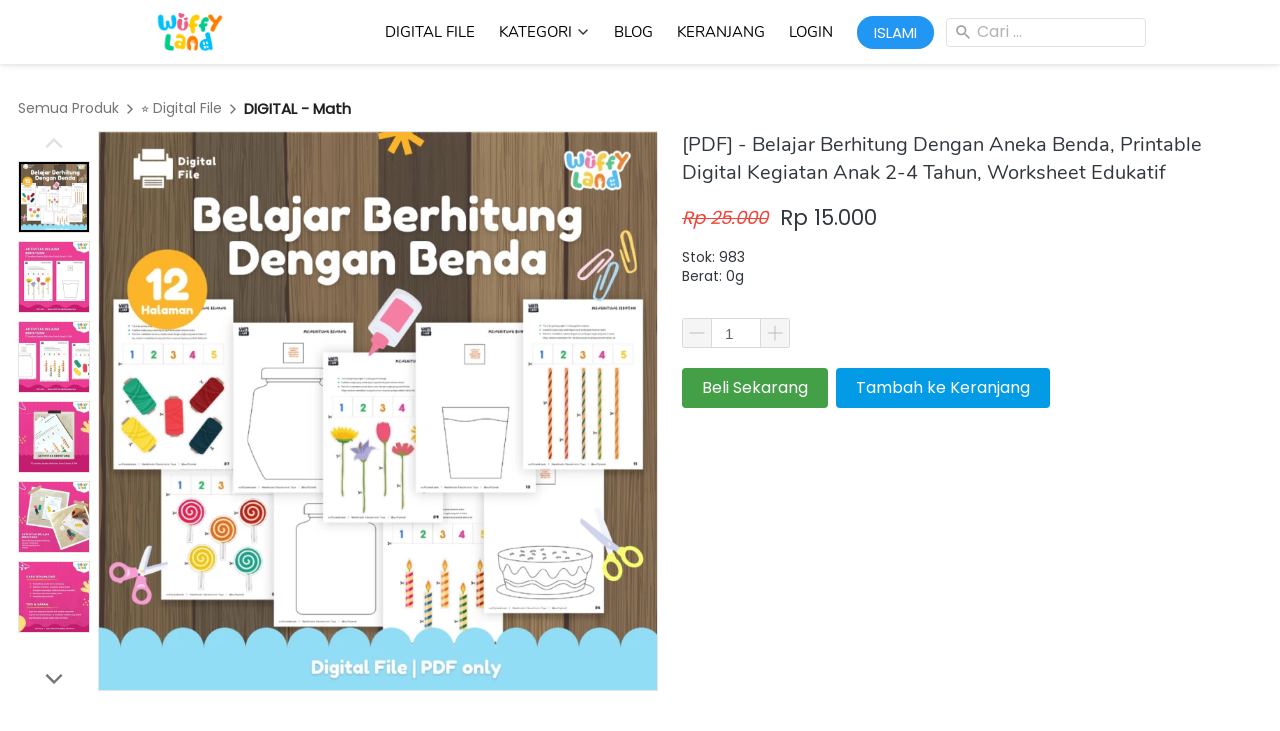

--- FILE ---
content_type: text/html; charset=utf-8
request_url: https://wuffyland.com/product/belajar-berhitung-dengan-aneka-benda-printable-digital-kegiatan-anak-2-4-tahun-worksheet-edukatif
body_size: 47306
content:
<!DOCTYPE html><html dir="ltr" lang="id"><head prefix="og: http://ogp.me/ns# fb: http://ogp.me/ns/fb# product: http://ogp.me/ns/product#"><meta charset=utf-8><meta property="og:locale" content="id_ID"><meta content='width=device-width,initial-scale=1.0,shrink-to-fit=no' name='viewport'/><noscript><style>.lazyimg{opacity:1 !important}</style></noscript><!-- Google Tag Manager -->
<script>(function(w,d,s,l,i){w[l]=w[l]||[];w[l].push({'gtm.start':
new Date().getTime(),event:'gtm.js'});var f=d.getElementsByTagName(s)[0],
j=d.createElement(s),dl=l!='dataLayer'?'&l='+l:'';j.async=true;j.src=
'https://www.googletagmanager.com/gtm.js?id='+i+dl;f.parentNode.insertBefore(j,f);
})(window,document,'script','dataLayer','GTM-NTN8CWR');</script>
<!-- End Google Tag Manager -->

<!-- Google tag (gtag.js) -->
<script async src="https://www.googletagmanager.com/gtag/js?id=G-L6XW5Z8KN3"></script>
<script>
  window.dataLayer = window.dataLayer || [];
  function gtag(){dataLayer.push(arguments);}
  gtag('js', new Date());

  gtag('config', 'G-L6XW5Z8KN3');
</script><style>
.btn.view.div {
    background-color: white;
}

</style><script>window.IMAGE_CDN_DOMAIN="bdsgp.my.id";window.PNG_IMAGE_CDN_DOMAIN="bdsgp.my.id";</script><script>
!function(f){if(f.fbq)return;n=f.fbq=function(){n.callMethod?n.callMethod.apply(n,arguments):n.queue.push(arguments)};n.queue=[];if(!f._fbq)f._fbq=n;n.push=n;n.loaded=!0;n.version='2.0'}(window);fbq('init','48115632845087');fbq('addPixelId','904483223455260');fbq('addPixelId','962986155137989');fbq('addPixelId','222642137152143');fbq('addPixelId','983110802917212');fbq('track','PageView');;window.bfbnc=1;;window._fbids="48115632845087,904483223455260,962986155137989,222642137152143,983110802917212"</script><script async src='//connect.facebook.net/en_US/fbevents.js'></script><script>!function (w, d, t) {
      w.TiktokAnalyticsObject=t;var ttq=w[t]=w[t]||[];ttq.methods=["page","track","identify","instances","debug","on","off","once","ready","alias","group","enableCookie","disableCookie"],ttq.setAndDefer=function(t,e){t[e]=function(){t.push([e].concat(Array.prototype.slice.call(arguments,0)))}};for(var i=0;i<ttq.methods.length;i++)ttq.setAndDefer(ttq,ttq.methods[i]);ttq.instance=function(t){for(var e=ttq._i[t]||[],n=0;n<ttq.methods.length;n++)ttq.setAndDefer(e,ttq.methods[n]);return e},ttq.load=function(e,n){var i="https://analytics.tiktok.com/i18n/pixel/events.js";ttq._i=ttq._i||{},ttq._i[e]=[],ttq._i[e]._u=i,ttq._t=ttq._t||{},ttq._t[e]=+new Date,ttq._o=ttq._o||{},ttq._o[e]=n||{};var o=document.createElement("script");o.type="text/javascript",o.async=!0,o.src=i+"?sdkid="+e+"&lib="+t;var a=document.getElementsByTagName("script")[0];a.parentNode.insertBefore(o,a)};ttq.load('CP493IRC77U0CPUE40EG');ttq.page();}(window, document, 'ttq');</script><link href="https://wuffyland.com/product/belajar-berhitung-dengan-aneka-benda-printable-digital-kegiatan-anak-2-4-tahun-worksheet-edukatif" rel="canonical"/><meta property="og:url" content="https://wuffyland.com/product/belajar-berhitung-dengan-aneka-benda-printable-digital-kegiatan-anak-2-4-tahun-worksheet-edukatif"/><meta property="twitter:url" content="https://wuffyland.com/product/belajar-berhitung-dengan-aneka-benda-printable-digital-kegiatan-anak-2-4-tahun-worksheet-edukatif"/><script type="application/ld+json">{"@type":"Product","mpn":"P-HDbmy","name":"[PDF] - Belajar Berhitung Dengan Aneka Benda, Printable Digital Kegiatan Anak 2-4 Tahun, Worksheet Edukatif","sku":"DF007","itemCondition":"http://schema.org/NewCondition","description":"Mainan anak, worksheet, printable, mainan edukasi, mainan, mainan anak murah, mainan indonesia, wuffyland, wuffy land, sensory motoric, playdate, playmate, pretend play, bermain peran, mainan murah, printable murah, worksheet murah, mainan anak bagus, flashcard, buku anak, mewarna, printable wuffyland, worksheet wuffyland, aktivitas wuffyland, download worksheet for preschool, download worksheet for toddler, download worksheet playgroup, produk montessori indonesia, worksheet anak paud, worksheet anak TK, worksheet indonesia, worksheet gratis, printable gratis, busy page, games, sensorik motorik, montesori, mainan wuffyland","offers":{"@type":"Offer","price":15000,"priceValidUntil":"2100-12-31T00:00:00.000Z","priceCurrency":"IDR","availability":"http://schema.org/InStock","url":"https://wuffyland.com/product/belajar-berhitung-dengan-aneka-benda-printable-digital-kegiatan-anak-2-4-tahun-worksheet-edukatif"},"image":{"@type":"ImageObject","width":1200,"height":1200,"url":"https://bdsgp.my.id/img/1200/bw5d48ohbw5ean02ou_3/Ci3h0gThF7lDieLCi3IG5Nyyof0AOsTEilyrU5y4xTw.jpg"},"brand":"wuffyland.com","@context":"http://schema.org"}</script><meta property="og:type" content="product"><meta property="twitter:card" content="summary_large_image"><meta name="google" content="notranslate"/><meta name="mobile-web-app-capable" content="yes"><meta name="apple-mobile-web-app-capable" content="yes"/><meta name="mobile-web-app-title" content="wuffyland.com"/><meta name="apple-mobile-web-app-title" content="wuffyland.com"/><title>Wuffyland Worksheet Edukasi Anak Indonesia Murah Free Printable</title><meta property="og:title" content="Wuffyland Worksheet Edukasi Anak Indonesia Murah Free Printable"><meta property="twitter:title" content="Wuffyland Worksheet Edukasi Anak Indonesia Murah Free Printable"><meta name="description" content="Mainan anak, worksheet, printable, mainan edukasi, mainan, mainan anak murah, mainan indonesia, wuffyland, wuffy land, sensory motoric, playdate, playmate, pretend play, bermain peran, mainan murah, printable murah, worksheet murah, mainan anak bagus, flashcard, buku anak, mewarna, printable wuffyland, worksheet wuffyland, aktivitas wuffyland, download worksheet for preschool, download worksheet for toddler, download worksheet playgroup, produk montessori indonesia, worksheet anak paud, worksheet anak TK, worksheet indonesia, worksheet gratis, printable gratis, busy page, games, sensorik motorik, montesori, mainan wuffyland"/><meta property="og:description" content="Mainan anak, worksheet, printable, mainan edukasi, mainan, mainan anak murah, mainan indonesia, wuffyland, wuffy land, sensory motoric, playdate, playmate, pretend play, bermain peran, mainan murah, printable murah, worksheet murah, mainan anak bagus, flashcard, buku anak, mewarna, printable wuffyland, worksheet wuffyland, aktivitas wuffyland, download worksheet for preschool, download worksheet for toddler, download worksheet playgroup, produk montessori indonesia, worksheet anak paud, worksheet anak TK, worksheet indonesia, worksheet gratis, printable gratis, busy page, games, sensorik motorik, montesori, mainan wuffyland"/><meta property="twitter:description" content="Mainan anak, worksheet, printable, mainan edukasi, mainan, mainan anak murah, mainan indonesia, wuffyland, wuffy land, sensory motoric, playdate, playmate, pretend play, bermain peran, mainan murah, printable murah, worksheet murah, mainan anak bagus, flashcard, buku anak, mewarna, printable wuffyland, worksheet wuffyland, aktivitas wuffyland, download worksheet for preschool, download worksheet for toddler, download worksheet playgroup, produk montessori indonesia, worksheet anak paud, worksheet anak TK, worksheet indonesia, worksheet gratis, printable gratis, busy page, games, sensorik motorik, montesori, mainan wuffyland"/><link rel="preload" href="https://fonts.gstatic.com/s/nunito/v14/XRXV3I6Li01BKofINeaB.woff2" as="font" crossorigin><style>@font-face {font-display:swap;font-family: 'Nunito';font-style: normal;font-weight: 400;src: url(https://fonts.gstatic.com/s/nunito/v14/XRXV3I6Li01BKofINeaB.woff2) format('woff2');unicode-range: U+0000-00FF, U+0131, U+0152-0153, U+02BB-02BC, U+02C6, U+02DA, U+02DC, U+2000-206F, U+2074, U+20AC, U+2122, U+2191, U+2193, U+2212, U+2215, U+FEFF, U+FFFD;}</style><link href="//bdsgp.my.id/img/32/bw5d48ohbw5ean02ou_3/hUtTkorZDy0S0MRhUE7hDozoW4hGjgRVyA9b0rpVgDtA.png" rel="shortcut icon" type="image/png"/><link href="//bdsgp.my.id/img/32/bw5d48ohbw5ean02ou_3/hUtTkorZDy0S0MRhUE7hDozoW4hGjgRVyA9b0rpVgDtA.png" rel="apple-touch-icon" sizes="180x180"/><meta name="apple-mobile-web-app-status-bar-style" content="black"/><link href="//bdsgp.my.id/img/32/bw5d48ohbw5ean02ou_3/hUtTkorZDy0S0MRhUE7hDozoW4hGjgRVyA9b0rpVgDtA.png" rel="apple-touch-startup-image" media="(device-width: 375px) and (device-height: 667px) and (-webkit-device-pixel-ratio: 2)"><meta property="og:image" content="https://bdsgp.my.id/img/1200/bw5d48ohbw5ean02ou_3/Ci3h0gThF7lDieLCi3IG5Nyyof0AOsTEilyrU5y4xTw.jpg"/><meta property="twitter:image" content="https://bdsgp.my.id/img/1200/bw5d48ohbw5ean02ou_3/Ci3h0gThF7lDieLCi3IG5Nyyof0AOsTEilyrU5y4xTw.jpg"/><meta property="og:image:height" content="1200"/><meta property="og:image:width" content="1200"/><script>var _m;window.onerror=function(m,u,l,c,e){if(!u||_m===m)return;_m=m;var xhr=new XMLHttpRequest();xhr.open('POST','//e.brdu.pw/_/error',true);xhr.send(JSON.stringify({m:m,u:u,l:l,c:c,t:e && e.message,s:e && e.stack,r:document.referrer}));return false}</script>
<script>var PHONE_COUNTRY_CODE='62'</script><script>var DEFAULT_CURRENCY="IDR"</script><script>var START_TIME=Date.now();var _lwp=[];window.bdjp=_wpjp;function _wpjp(t,r,i){window.bdjp===_wpjp&&_lwp.push([t,r,i])}</script>
<script>var initialStore=JSON.parse("[{\"query\":{\"children\":[{\"fieldName\":\"id\",\"kind\":\"Field\",\"metadata\":{\"isGenerated\":true,\"isRequisite\":true},\"type\":\"ID\"},{\"children\":[{\"children\":[{\"fieldName\":\"id\",\"kind\":\"Field\",\"metadata\":{\"isRequisite\":true},\"type\":\"ID\"}],\"fieldName\":\"customer\",\"kind\":\"Field\",\"metadata\":{\"canHaveSubselections\":true,\"inferredRootCallName\":\"node\",\"inferredPrimaryKey\":\"id\"},\"type\":\"CustomerMe\"},{\"fieldName\":\"id\",\"kind\":\"Field\",\"metadata\":{\"isGenerated\":true,\"isRequisite\":true},\"type\":\"ID\"}],\"id\":\"8KW::client\",\"kind\":\"Fragment\",\"metadata\":{\"plural\":false},\"name\":\"CustomURL_SessionRelayQL\",\"type\":\"Session\"}],\"fieldName\":\"session\",\"isDeferred\":false,\"kind\":\"Query\",\"metadata\":{},\"name\":\"SessionRoute\",\"type\":\"Session\"},\"result\":{\"session\":{\"id\":\"$session\",\"customer\":null}}},{\"query\":{\"children\":[{\"fieldName\":\"id\",\"kind\":\"Field\",\"metadata\":{\"isGenerated\":true,\"isRequisite\":true},\"type\":\"ID\"},{\"children\":[{\"fieldName\":\"id\",\"kind\":\"Field\",\"metadata\":{\"isRequisite\":true},\"type\":\"ID\"},{\"fieldName\":\"mainDomain\",\"kind\":\"Field\",\"metadata\":{},\"type\":\"MustString\"},{\"fieldName\":\"layoutSettings\",\"kind\":\"Field\",\"metadata\":{},\"type\":\"JSON\"},{\"alias\":\"page\",\"calls\":[{\"kind\":\"Call\",\"name\":\"url\",\"metadata\":{\"type\":null},\"value\":{\"kind\":\"CallValue\",\"callValue\":\"/product/belajar-berhitung-dengan-aneka-benda-printable-digital-kegiatan-anak-2-4-tahun-worksheet-edukatif\"}}],\"children\":[{\"fieldName\":\"id\",\"kind\":\"Field\",\"metadata\":{\"isRequisite\":true},\"type\":\"ID\"},{\"fieldName\":\"lastUpdate\",\"kind\":\"Field\",\"metadata\":{},\"type\":\"Float\"},{\"fieldName\":\"url\",\"kind\":\"Field\",\"metadata\":{},\"type\":\"String\"},{\"fieldName\":\"name\",\"kind\":\"Field\",\"metadata\":{},\"type\":\"MustString\"},{\"fieldName\":\"data\",\"kind\":\"Field\",\"metadata\":{},\"type\":\"JSON\"}],\"fieldName\":\"customUrlPageOpt\",\"kind\":\"Field\",\"metadata\":{\"canHaveSubselections\":true,\"inferredRootCallName\":\"node\",\"inferredPrimaryKey\":\"id\"},\"type\":\"CustomPage\"},{\"alias\":\"footer\",\"calls\":[{\"kind\":\"Call\",\"name\":\"id\",\"metadata\":{\"type\":null},\"value\":{\"kind\":\"CallValue\",\"callValue\":\"footer\"}}],\"children\":[{\"fieldName\":\"id\",\"kind\":\"Field\",\"metadata\":{\"isRequisite\":true},\"type\":\"ID\"},{\"fieldName\":\"lastUpdate\",\"kind\":\"Field\",\"metadata\":{},\"type\":\"Float\"},{\"fieldName\":\"data\",\"kind\":\"Field\",\"metadata\":{},\"type\":\"JSON\"}],\"fieldName\":\"layout\",\"kind\":\"Field\",\"metadata\":{\"canHaveSubselections\":true},\"type\":\"Layout\"},{\"alias\":\"navigation\",\"calls\":[{\"kind\":\"Call\",\"name\":\"id\",\"metadata\":{\"type\":null},\"value\":{\"kind\":\"CallValue\",\"callValue\":\"navigation\"}}],\"children\":[{\"fieldName\":\"id\",\"kind\":\"Field\",\"metadata\":{\"isRequisite\":true},\"type\":\"ID\"},{\"fieldName\":\"lastUpdate\",\"kind\":\"Field\",\"metadata\":{},\"type\":\"Float\"},{\"fieldName\":\"data\",\"kind\":\"Field\",\"metadata\":{},\"type\":\"JSON\"}],\"fieldName\":\"layout\",\"kind\":\"Field\",\"metadata\":{\"canHaveSubselections\":true},\"type\":\"Layout\"}],\"id\":\"8KX::client\",\"kind\":\"Fragment\",\"metadata\":{\"plural\":false},\"name\":\"CustomURL_CampRelayQL\",\"type\":\"Camp\"}],\"fieldName\":\"camp\",\"isDeferred\":false,\"kind\":\"Query\",\"metadata\":{},\"name\":\"CampRoute\",\"type\":\"Camp\"},\"result\":{\"camp\":{\"id\":\"bw5d48ohbw5ean02ou_3\",\"mainDomain\":\"wuffyland.com\",\"layoutSettings\":{\"favicon\":{\"type\":\"image\",\"source\":\"cdn://img/_/bw5d48ohbw5ean02ou_3/hUtTkorZDy0S0MRhUE7hDozoW4hGjgRVyA9b0rpVgDtA.png#dc=55bcf3&w=1080&h=1080&a=1\"},\"maxWidth\":1280,\"baseFontFace\":\"Nunito\",\"backgroundColor\":\"#ffffff\"},\"_customUrlPageOpt3hmvR\":null,\"_layout2bLhbd\":{\"id\":\"+D-footer\",\"lastUpdate\":1758199771570,\"data\":{\"theme\":\"basic\",\"colors\":{\"item\":\"#F5F5F5\",\"title\":\"#FFF59D\",\"background\":\"#00ACC1\"},\"design\":\"basic\",\"maxWidth\":1024,\"sections\":[{\"ID\":\"1626717368691_9685\",\"name\":\"Alamat\",\"type\":\"footer.address\",\"address\":\"-7.983460215174427,112.64889478683472\",\"sections\":[{\"ID\":\"i143122903\",\"contactType\":\"whatsapp\",\"contactValue\":\"0815-1506-4546\"},{\"ID\":\"i143122904\",\"contactType\":\"email\",\"contactValue\":\"wuffyland@gmail.com\"},{\"ID\":\"i143122905\",\"contactType\":\"address\",\"contactValue\":\"Jl. Kalimosodo XII No. 2, Polehan, Blimbing, Kota Malang, Jawa Timur, Indonesia\"}],\"lastUpdate\":1632728581468},{\"ID\":\"1626717363836_2740\",\"name\":\"Media Sosial\",\"type\":\"footer.socialLinks\",\"sections\":[{\"ID\":\"i143122901\",\"media\":\"facebook\",\"mediaID\":\"https://www.facebook.com/wuffyland\"},{\"ID\":\"1626718546685_9604\",\"media\":\"instagram\",\"mediaID\":\"wuffyland\"},{\"ID\":\"1626718320967_6621\",\"media\":\"tiktok\",\"mediaID\":\"wuffyland\"},{\"ID\":\"1626718530355_7949\",\"media\":\"youtubeChannel\",\"mediaID\":\"wuffyland\"},{\"ID\":\"1626718406268_819\",\"media\":\"pinterest\",\"mediaID\":\"wuffyland\"}],\"lastUpdate\":1632728581468},{\"ID\":\"1626717325935_2568\",\"name\":\"Newsletter\",\"type\":\"footer.subscribeToEmail\",\"colors\":{\"button\":\"rgb(244,128,149)\"},\"actionText\":\"Subscribe\",\"lastUpdate\":1632728581468,\"placeholder\":\"Enter your email address\"}],\"copyrightContent\":{\"horizontalPosition\":\"center\"}}},\"_layout2Ppcen\":{\"id\":\"+D-navigation\",\"lastUpdate\":1758199771570,\"data\":{\"logo\":{\"type\":\"image\",\"source\":\"cdn://img/_/bw5d48ohbw5ean02ou_3/hIeTfthgqcbY0quhI948jIToSBusLR86kyF1ltC19YQ.png#dc=fca504&w=2375&h=1406&a=1\"},\"theme\":\"basic\",\"colors\":{\"text\":\"#000000\",\"textHover\":\"#2196F3\",\"background\":\"#ffffff\"},\"design\":\"static\",\"height\":52,\"shadow\":1,\"fontFace\":\"Nunito\",\"maxWidth\":1024,\"position\":\"stickyOnTop\",\"sections\":[{\"type\":\"nav.separator\",\"lastUpdate\":1632728581468},{\"ID\":\"1620391212735_853\",\"link\":{\"url\":\"https://wuffyland.com/digital-wuffyland\",\"route\":\"product.category\",\"fireEvent\":\"none\",\"routeType\":2,\"routeTarget\":0},\"text\":\"Digital FIle\",\"type\":\"nav.link\",\"color\":\"#2196F3\",\"showWhen\":\"always\",\"lastUpdate\":1632728581468,\"displayType\":\"link\"},{\"ID\":\"1716427886277_9199\",\"text\":\"Kategori\",\"type\":\"nav.category\",\"colors\":{\"text\":\"#212121\",\"textHover\":\"#ffffff\",\"background\":\"#ffffff\",\"backgroundHover\":\"#2196F3\"},\"showWhen\":\"always\",\"overrideText\":true},{\"ID\":\"i71023129\",\"link\":{\"url\":\"https://wuffyland.com/blog\",\"route\":\"blog.post.list\",\"fireEvent\":\"none\",\"routeType\":2,\"routeTarget\":1},\"text\":\"Blog\",\"type\":\"nav.link\",\"color\":\"#2196F3\",\"showWhen\":\"always\",\"lastUpdate\":1632728581468,\"displayType\":\"link\"},{\"ID\":\"i71023130\",\"link\":{\"route\":\"shopping.cart\",\"fireEvent\":\"none\",\"routeType\":1},\"text\":\"Keranjang\",\"type\":\"nav.link\",\"color\":\"#2196F3\",\"showWhen\":\"always\",\"lastUpdate\":1632728581468,\"displayType\":\"link\"},{\"ID\":\"i71023131\",\"link\":{\"route\":\"login\",\"routeType\":1},\"text\":\"Login\",\"type\":\"nav.link\",\"showWhen\":\"notLogged\",\"lastUpdate\":1632728581468},{\"ID\":\"i71023132\",\"link\":{\"route\":\"my.account\",\"fireEvent\":\"none\",\"routeType\":1},\"text\":\"Akun Saya\",\"type\":\"nav.link\",\"color\":\"#2196F3\",\"showWhen\":\"logged\",\"lastUpdate\":1632728581468,\"displayType\":\"link\"},{\"ID\":\"i71023133\",\"link\":{\"route\":\"logout\",\"routeType\":1},\"text\":\"Logout\",\"type\":\"nav.link\",\"showWhen\":\"logged\",\"lastUpdate\":1632728581468},{\"ID\":\"1740714236774_3678\",\"link\":{\"route\":\"page\",\"fireEvent\":\"none\",\"routeType\":1,\"routeTarget\":1,\"routeObjectID\":\"L-Z12hed5\"},\"text\":\"Islami\",\"type\":\"nav.link\",\"color\":\"#2196F3\",\"showWhen\":\"always\",\"displayType\":\"button.round\"},{\"ID\":\"i71023134\",\"type\":\"nav.search\",\"lastUpdate\":1632728581468,\"marginType\":\"small\",\"displayType\":\"medium\",\"placeholder\":\"Cari ...\"}],\"logoWidth\":88,\"separator\":true,\"mobileColors\":{\"line\":\"rgb(81,231,255)\"},\"mobileFontFace\":\"fdn://bw5d48ohbw5ean02ou_3/hamXf9Wg20MZLuDhammN8k1gTxU0VTSP2bjAzLq8ZmUw.ttf\",\"makeAllTextCapital\":true}}}}},{\"query\":{\"children\":[{\"fieldName\":\"id\",\"kind\":\"Field\",\"metadata\":{\"isGenerated\":true,\"isRequisite\":true},\"type\":\"ID\"},{\"children\":[{\"fieldName\":\"id\",\"kind\":\"Field\",\"metadata\":{\"isRequisite\":true},\"type\":\"ID\"},{\"fieldName\":\"name\",\"kind\":\"Field\",\"metadata\":{},\"type\":\"MustString\"},{\"alias\":\"page\",\"calls\":[{\"kind\":\"Call\",\"name\":\"id\",\"metadata\":{\"type\":null},\"value\":{\"kind\":\"CallValue\",\"callValue\":\"product.detail\"}}],\"children\":[{\"fieldName\":\"id\",\"kind\":\"Field\",\"metadata\":{\"isRequisite\":true},\"type\":\"ID\"},{\"fieldName\":\"lastUpdate\",\"kind\":\"Field\",\"metadata\":{},\"type\":\"Float\"},{\"fieldName\":\"data\",\"kind\":\"Field\",\"metadata\":{},\"type\":\"JSON\"}],\"fieldName\":\"layout\",\"kind\":\"Field\",\"metadata\":{\"canHaveSubselections\":true},\"type\":\"Layout\"}],\"id\":\"8KZ::client\",\"kind\":\"Fragment\",\"metadata\":{\"plural\":false},\"name\":\"RenderPage_CampRelayQL\",\"type\":\"Camp\"}],\"fieldName\":\"camp\",\"isDeferred\":false,\"kind\":\"Query\",\"metadata\":{},\"name\":\"RenderPage\",\"type\":\"Camp\"},\"result\":{\"camp\":{\"id\":\"bw5d48ohbw5ean02ou_3\",\"name\":\"wuffyland\",\"_layout2YNiJg\":{\"id\":\"+D-product.detail\",\"lastUpdate\":1749009667880,\"data\":{\"maxWidth\":-1,\"sections\":[{\"ID\":\"i71023156\",\"type\":\"product.breadcrumbs\",\"background\":{\"dim\":0,\"parallax\":8,\"backgroundType\":\"none\",\"backgroundColor\":\"#EEEEEE\",\"paddingVertical\":34,\"paddingDifferent\":true},\"lastUpdate\":1629807080607},{\"ID\":\"i71023157\",\"type\":\"product.buyForm\",\"colors\":{\"salePriceText\":\"#F44336\",\"variationHighlight\":\"#2196F3\"},\"design\":\"basic\",\"buttons\":[{\"v\":2,\"ID\":\"i71023074\",\"size\":\"large\",\"text\":\"Beli Sekarang\",\"usage\":\"checkout\",\"colors\":{\"button\":\"#43A047\"},\"design\":\"fill\",\"radius\":4,\"shadow\":0,\"fontFace\":\"default\",\"usageFireEvent\":\"none\"},{\"v\":2,\"ID\":\"i71023075\",\"size\":\"large\",\"text\":\"Tambah ke Keranjang\",\"usage\":\"addToCart\",\"colors\":{\"button\":\"#039BE5\"},\"design\":\"fill\",\"radius\":4,\"shadow\":0,\"fontFace\":\"default\",\"usagePopup\":{\"maxWidth\":400,\"sections\":[{\"ID\":\"1\",\"type\":\"text\",\"content\":{\"content\":{\"blocks\":[{\"text\":\"Barang berhasil dimasukkan ke keranjang\",\"type\":\"header-two\"}]}},\"background\":{\"paddingVertical\":0,\"paddingDifferent\":true,\"paddingBottomSize\":16}},{\"ID\":\"2\",\"type\":\"buttons\",\"space\":1,\"sections\":[{\"ID\":\"1\",\"link\":{\"route\":\"shopping.cart\",\"routeType\":1},\"text\":\"Lihat Keranjang\"},{\"ID\":\"2\",\"link\":{\"routeType\":10,\"pageAction\":\"closePopup\"},\"text\":\"Kembali Berbelanja\",\"design\":\"ghost\"}],\"background\":{\"paddingVertical\":0}}],\"background\":{\"backgroundType\":\"color\",\"backgroundColor\":\"#ffffff\",\"paddingVertical\":12,\"paddingDifferent\":true,\"paddingBottomSize\":18},\"borderRadius\":8},\"usageFireEvent\":\"addToCart\",\"usageAfterClick\":\"popup\"}],\"fireEvent\":{\"view\":\"viewContent\"},\"showPrice\":\"always\",\"showStock\":1,\"showTotal\":0,\"lastUpdate\":1629807080607,\"nameFontFace\":\"Nunito\",\"weightFormat\":\"g\",\"counterFormat\":1,\"priceFontFace\":\"default\",\"thumbnailPosition\":\"left\",\"variationSelection\":\"full\",\"disableImageDownload\":true,\"showWholesalePriceTable\":1},{\"ID\":\"1747714169829\",\"type\":\"space\",\"design\":\"basic\",\"height\":40},{\"ID\":\"1628351423055_7862\",\"type\":\"product.bundle\",\"buttons\":[{\"ID\":\"i144749903\",\"link\":{\"cartPopup\":{\"maxWidth\":400,\"sections\":[{\"ID\":\"1\",\"type\":\"text\",\"content\":{\"content\":{\"blocks\":[{\"text\":\"Barang berhasil dimasukkan ke keranjang\",\"type\":\"header-two\"}]}},\"background\":{\"paddingVertical\":0,\"paddingDifferent\":true,\"paddingBottomSize\":16}},{\"ID\":\"2\",\"type\":\"buttons\",\"space\":1,\"sections\":[{\"ID\":\"1\",\"link\":{\"route\":\"shopping.cart\",\"routeType\":1},\"text\":\"Lihat Keranjang\"},{\"ID\":\"2\",\"link\":{\"routeType\":10,\"pageAction\":\"closePopup\"},\"text\":\"Kembali Berbelanja\",\"design\":\"ghost\"}],\"background\":{\"paddingVertical\":0}}],\"background\":{\"backgroundType\":\"color\",\"backgroundColor\":\"#ffffff\",\"paddingVertical\":12,\"paddingDifferent\":true,\"paddingBottomSize\":18},\"borderRadius\":8},\"fireEvent\":\"none\",\"routeType\":\"product.bundle.cart\"},\"size\":\"large\",\"text\":\"Tambah ke Keranjang\",\"colors\":{\"button\":\"#66BB6A\"},\"design\":\"fill\",\"radius\":4,\"shadow\":0,\"fontFace\":\"fdn://bw5d48ohbw5ean02ou_3/halfJRf3DrIvLpzhal5pJwm4z9kdgLSfqioR0QbpEMWw.ttf\"},{\"ID\":\"i144749904\",\"link\":{\"fireEvent\":\"none\",\"routeType\":\"product.bundle.checkout\"},\"size\":\"large\",\"text\":\"Checkout\",\"colors\":{\"button\":\"#EF5350\"},\"design\":\"fill\",\"radius\":4,\"shadow\":0,\"fontFace\":\"fdn://bw5d48ohbw5ean02ou_3/halfJRf3DrIvLpzhal5pJwm4z9kdgLSfqioR0QbpEMWw.ttf\"}],\"content\":{\"content\":{\"blocks\":[{\"text\":\"Bundling Lebih Murah\",\"inlineStyleRanges\":[{\"style\":\"BOLD\",\"length\":12,\"offset\":8}]}],\"version\":\"1\",\"entityMap\":{}},\"fontFace\":\"fdn://bw5d48ohbw5ean02ou_3/halfJRf3DrIvLpzhal5pJwm4z9kdgLSfqioR0QbpEMWw.ttf\",\"fontSize\":\"extraLarge\",\"textColor\":\"#7CB342\",\"textShadow\":\"none\",\"horizontalPosition\":\"justify\"},\"maxItem\":1,\"bundleID\":\"f-Z2d12k2\",\"isCustom\":false,\"imageSize\":228,\"background\":{\"dim\":0,\"parallax\":8,\"backgroundType\":\"pattern\",\"backgroundColor\":\"#EEEEEE\",\"paddingVertical\":58,\"paddingDifferent\":1,\"backgroundPattern\":\"https://berduflare.com/pattern/dust.png\",\"paddingBottomSize\":13,\"backgroundGradient\":\"linear-gradient(to bottom right,#EC407A,#AB47BC)\"},\"imageRatio\":\"100%\",\"lastUpdate\":1629807080607,\"imageResize\":\"fill\",\"separatorIcon\":{\"type\":\"inlineSvg\",\"source\":{\"child\":\"\x3cpath d='M465.167 211.614H280.245V26.691c0-8.424-11.439-26.69-34.316-26.69s-34.316 18.267-34.316 26.69v184.924H26.69C18.267 211.614 0 223.053 0 245.929s18.267 34.316 26.69 34.316h184.924v184.924c0 8.422 11.438 26.69 34.316 26.69s34.316-18.268 34.316-26.69V280.245H465.17c8.422 0 26.69-11.438 26.69-34.316s-18.27-34.315-26.693-34.315z'/\x3e\",\"viewbox\":\"0 0 491.86 491.86\"}},\"separatorSize\":13,\"separatorSpace\":5,\"showSelectionImage\":1},{\"ID\":\"1658534728284_2398\",\"type\":\"space\",\"design\":\"basic\",\"height\":40},{\"ID\":\"i71023158\",\"type\":\"product.description\",\"fontFace\":\"Nunito\",\"lastUpdate\":1629807080607,\"blockUserSelect\":true,\"descriptionWidth\":900,\"defaultFontWeight\":\"400\"},{\"ID\":\"1716211105393\",\"type\":\"text\",\"content\":{\"content\":{\"blocks\":[{\"text\":\"Produk Lainnya \",\"inlineStyleRanges\":[{\"style\":\"BOLD\",\"length\":15,\"offset\":0},{\"style\":\"color.#4FC3F7\",\"length\":15,\"offset\":0}]}],\"version\":\"1\",\"entityMap\":{}},\"fontFace\":\"fdn://bw5d48ohbw5ean02ou_3/ha3rm7uhbWNsCLPha31uMhB6vl8Q2TQSvpDHItGPkcg.ttf\",\"fontSize\":\"medium\",\"textAlign\":\"left\",\"textShadow\":\"none\",\"horizontalPosition\":\"center\"},\"background\":{\"dim\":0,\"parallax\":8,\"backgroundType\":\"pattern\",\"backgroundColor\":\"#EEEEEE\",\"paddingVertical\":30,\"paddingDifferent\":true,\"backgroundPattern\":\"https://berduflare.com/pattern/greyzz.png\"},\"lastUpdate\":1629807080607},{\"ID\":\"i71023160\",\"row\":1,\"type\":\"product.list\",\"align\":\"center\",\"badge\":{\"fonts\":{\"title\":\"default\",\"number\":\"default\"}},\"fonts\":{\"name\":\"default\",\"price\":\"default\",\"salePrice\":\"default\"},\"share\":{\"show\":false,\"text\":\"Share\",\"colors\":{\"icon\":\"#9E9E9E\"},\"sections\":[{\"ID\":\"i71023066\",\"media\":\"linkedin\"},{\"ID\":\"i71023067\",\"media\":\"facebook\"},{\"ID\":\"i71023068\",\"media\":\"lineChat\"},{\"ID\":\"i71023069\",\"media\":\"twitter\"},{\"ID\":\"i71023070\",\"media\":\"googlePlus\"},{\"ID\":\"i71023071\",\"media\":\"whatsApp\"},{\"ID\":\"i71023072\",\"media\":\"telegram\"}]},\"space\":2,\"button\":{\"text\":\"Lihat Detil\",\"colors\":{\"button\":\"#E57373\"},\"design\":\"fill\",\"hidden\":true},\"colors\":{\"name\":\"#1976D2\",\"image\":\"#ffffff\",\"price\":\"#212121\",\"border\":\"rgba(255,255,255,0)\",\"salePrice\":\"#F44336\",\"borderRadius\":4},\"column\":6,\"design\":\"cards\",\"shadow\":1,\"nameRow\":2,\"listType\":\"manual\",\"nameAlign\":\"flex-start\",\"priceType\":\"minPrice\",\"showPrice\":\"always\",\"background\":{\"dim\":0,\"parallax\":8,\"backgroundType\":\"pattern\",\"backgroundColor\":\"#EEEEEE\",\"paddingVertical\":13,\"paddingDifferent\":1,\"backgroundPattern\":\"https://berduflare.com/pattern/greyzz.png\",\"paddingBottomSize\":34},\"customList\":[\"P-ZoIRez\",\"P-NkHqq\",\"P-2uiz7A\",\"P-ZDrM8e\",\"P-T5P1y\",\"P-Zd7e5f\"],\"imageRatio\":\"100%\",\"lastUpdate\":1629807080607,\"priceAlign\":\"flex-start\",\"stockBadge\":{\"fonts\":{\"text\":\"default\"}},\"imageResize\":\"contain\",\"borderRadius\":4,\"onImageHover\":\"-\"},{\"ID\":\"i71023159\",\"type\":\"text\",\"content\":{\"content\":{\"blocks\":[{\"text\":\"Digital FIle\",\"inlineStyleRanges\":[{\"style\":\"BOLD\",\"length\":12,\"offset\":0},{\"style\":\"color.#4FC3F7\",\"length\":12,\"offset\":0}]}],\"version\":\"1\",\"entityMap\":{}},\"fontFace\":\"fdn://bw5d48ohbw5ean02ou_3/ha3rm7uhbWNsCLPha31uMhB6vl8Q2TQSvpDHItGPkcg.ttf\",\"fontSize\":\"medium\",\"textAlign\":\"left\",\"textShadow\":\"none\",\"horizontalPosition\":\"center\"},\"background\":{\"dim\":0,\"media\":{\"type\":\"image\",\"source\":\"cdn://img/_/7xlreSbISjiaMVwBHZH2Dw.jpg#w=1650&h=1100&dc=cbc5bf\"},\"parallax\":8,\"backgroundType\":\"color\",\"backgroundColor\":\"#FFF59D\",\"paddingVertical\":30,\"paddingDifferent\":true,\"backgroundPattern\":\"https://berduflare.com/pattern/p2.png\",\"paddingBottomSize\":6},\"lastUpdate\":1629807080607},{\"ID\":\"1716211237382\",\"type\":\"text\",\"content\":{\"content\":{\"blocks\":[{\"text\":\"Beli sekali bisa di print berkali-kali\",\"inlineStyleRanges\":[{\"style\":\"color.#424242\",\"length\":38,\"offset\":0}]}],\"version\":\"1\",\"entityMap\":{}},\"fontFace\":\"fdn://bw5d48ohbw5ean02ou_3/halfJRf3DrIvLpzhal5pJwm4z9kdgLSfqioR0QbpEMWw.ttf\",\"fontSize\":\"smaller\",\"textAlign\":\"left\",\"textColor\":\"#212121\",\"textShadow\":\"none\",\"horizontalPosition\":\"center\"},\"background\":{\"dim\":0,\"media\":{\"type\":\"image\",\"source\":\"cdn://img/_/7xlreSbISjiaMVwBHZH2Dw.jpg#w=1650&h=1100&dc=cbc5bf\"},\"parallax\":8,\"backgroundType\":\"color\",\"backgroundColor\":\"#FFF59D\",\"paddingVertical\":0,\"paddingDifferent\":true,\"backgroundPattern\":\"https://berduflare.com/pattern/p2.png\",\"paddingBottomSize\":0},\"lastUpdate\":1629807080607},{\"ID\":\"1716210843515_3822\",\"row\":1,\"sort\":\"newest\",\"type\":\"product.list\",\"align\":\"center\",\"badge\":{\"fonts\":{\"title\":\"default\",\"number\":\"default\"}},\"fonts\":{\"name\":\"default\",\"price\":\"default\",\"salePrice\":\"default\"},\"share\":{\"text\":\"Share\",\"colors\":{\"icon\":\"#9E9E9E\"},\"sections\":[{\"ID\":\"i232614484\",\"media\":\"linkedin\"},{\"ID\":\"i232614485\",\"media\":\"facebook\"},{\"ID\":\"i232614486\",\"media\":\"lineChat\"},{\"ID\":\"i232614487\",\"media\":\"twitter\"},{\"ID\":\"i232614488\",\"media\":\"googlePlus\"},{\"ID\":\"i232614489\",\"media\":\"whatsApp\"},{\"ID\":\"i232614490\",\"media\":\"telegram\"}]},\"space\":2,\"button\":{\"size\":\"medium\",\"text\":\"Lihat Detil\",\"usage\":\"viewDetail\",\"colors\":{\"button\":\"#E57373\"},\"design\":\"fill\",\"hidden\":true,\"radius\":4,\"shadow\":0,\"fontFace\":\"default\"},\"colors\":{\"name\":\"#1976D2\",\"image\":\"#ffffff\",\"price\":\"#212121\",\"border\":\"rgba(255,255,255,0)\",\"salePrice\":\"#616161\",\"borderRadius\":4},\"column\":6,\"design\":\"cards\",\"shadow\":1,\"nameRow\":2,\"listType\":\"category\",\"nameAlign\":\"flex-start\",\"priceType\":\"minPrice\",\"showPrice\":\"hidden\",\"background\":{\"dim\":0,\"parallax\":8,\"backgroundType\":\"color\",\"backgroundColor\":\"#FFF59D\",\"paddingVertical\":16},\"categoryID\":\"M-1716433420768\",\"imageRatio\":\"100%\",\"priceAlign\":\"flex-start\",\"stockBadge\":{\"fonts\":{\"text\":\"default\"}},\"canLoadMore\":false,\"imageResize\":\"cover\",\"borderRadius\":4,\"onImageHover\":\"-\"}],\"baseFontFace\":\"fdn://bw5d48ohbw5ean02ou_3/halfJRf3DrIvLpzhal5pJwm4z9kdgLSfqioR0QbpEMWw.ttf\"}}}}},{\"query\":{\"children\":[{\"fieldName\":\"id\",\"kind\":\"Field\",\"metadata\":{\"isGenerated\":true,\"isRequisite\":true},\"type\":\"ID\"},{\"children\":[{\"alias\":\"page\",\"calls\":[{\"kind\":\"Call\",\"name\":\"id\",\"metadata\":{\"type\":null},\"value\":{\"kind\":\"CallValue\",\"callValue\":\"L-Z12hed5\"}}],\"children\":[{\"fieldName\":\"url\",\"kind\":\"Field\",\"metadata\":{},\"type\":\"String\"},{\"fieldName\":\"id\",\"kind\":\"Field\",\"metadata\":{\"isGenerated\":true,\"isRequisite\":true},\"type\":\"ID\"}],\"fieldName\":\"pageOpt\",\"kind\":\"Field\",\"metadata\":{\"canHaveSubselections\":true,\"inferredRootCallName\":\"node\",\"inferredPrimaryKey\":\"id\"},\"type\":\"CustomPage\"},{\"fieldName\":\"id\",\"kind\":\"Field\",\"metadata\":{\"isGenerated\":true,\"isRequisite\":true},\"type\":\"ID\"}],\"id\":\"8Lb::client\",\"kind\":\"Fragment\",\"metadata\":{\"plural\":false},\"name\":\"SmartLink_CampRelayQL\",\"type\":\"Camp\"}],\"fieldName\":\"camp\",\"isDeferred\":false,\"kind\":\"Query\",\"metadata\":{},\"name\":\"CampRoute\",\"type\":\"Camp\"},\"result\":{\"camp\":{\"id\":\"bw5d48ohbw5ean02ou_3\",\"_pageOpt4wb69M\":{\"url\":\"/islami\",\"id\":\"L-Z12hed5\"}}}},{\"query\":{\"children\":[{\"fieldName\":\"id\",\"kind\":\"Field\",\"metadata\":{\"isGenerated\":true,\"isRequisite\":true},\"type\":\"ID\"},{\"children\":[{\"alias\":\"category\",\"calls\":[{\"kind\":\"Call\",\"name\":\"id\",\"metadata\":{\"type\":null},\"value\":null}],\"children\":[{\"calls\":[{\"kind\":\"Call\",\"name\":\"first\",\"metadata\":{\"type\":null},\"value\":{\"kind\":\"CallValue\",\"callValue\":100}}],\"children\":[{\"children\":[{\"children\":[{\"fieldName\":\"id\",\"kind\":\"Field\",\"metadata\":{\"isGenerated\":true,\"isRequisite\":true},\"type\":\"ID\"},{\"children\":[{\"fieldName\":\"id\",\"kind\":\"Field\",\"metadata\":{\"isRequisite\":true},\"type\":\"ID\"},{\"fieldName\":\"name\",\"kind\":\"Field\",\"metadata\":{},\"type\":\"MustString\"},{\"fieldName\":\"slug\",\"kind\":\"Field\",\"metadata\":{},\"type\":\"MustString\"}],\"id\":\"8Lc::client\",\"kind\":\"Fragment\",\"metadata\":{\"plural\":false},\"name\":\"CategoryNavigationRelayQL\",\"type\":\"ProductCategory\"}],\"fieldName\":\"node\",\"kind\":\"Field\",\"metadata\":{\"canHaveSubselections\":true,\"isRequisite\":true},\"type\":\"ProductCategory\"},{\"fieldName\":\"cursor\",\"kind\":\"Field\",\"metadata\":{\"isGenerated\":true,\"isRequisite\":true},\"type\":\"String\"}],\"fieldName\":\"edges\",\"kind\":\"Field\",\"metadata\":{\"canHaveSubselections\":true,\"isPlural\":true},\"type\":\"ProductCategoryEdge\"},{\"children\":[{\"fieldName\":\"hasNextPage\",\"kind\":\"Field\",\"metadata\":{\"isGenerated\":true,\"isRequisite\":true},\"type\":\"Boolean\"},{\"fieldName\":\"hasPreviousPage\",\"kind\":\"Field\",\"metadata\":{\"isGenerated\":true,\"isRequisite\":true},\"type\":\"Boolean\"}],\"fieldName\":\"pageInfo\",\"kind\":\"Field\",\"metadata\":{\"canHaveSubselections\":true,\"isGenerated\":true,\"isRequisite\":true},\"type\":\"PageInfo\"}],\"fieldName\":\"children\",\"kind\":\"Field\",\"metadata\":{\"canHaveSubselections\":true,\"isConnection\":true},\"type\":\"ProductCategoryConnection\"},{\"fieldName\":\"id\",\"kind\":\"Field\",\"metadata\":{\"isGenerated\":true,\"isRequisite\":true},\"type\":\"ID\"},{\"children\":[{\"fieldName\":\"id\",\"kind\":\"Field\",\"metadata\":{\"isRequisite\":true},\"type\":\"ID\"},{\"fieldName\":\"name\",\"kind\":\"Field\",\"metadata\":{},\"type\":\"MustString\"},{\"fieldName\":\"slug\",\"kind\":\"Field\",\"metadata\":{},\"type\":\"MustString\"}],\"id\":\"8Ld::client\",\"kind\":\"Fragment\",\"metadata\":{\"plural\":false},\"name\":\"CategoryNavigationRelayQL\",\"type\":\"ProductCategory\"}],\"fieldName\":\"categoryOpt\",\"kind\":\"Field\",\"metadata\":{\"canHaveSubselections\":true},\"type\":\"ProductCategory\"},{\"fieldName\":\"id\",\"kind\":\"Field\",\"metadata\":{\"isGenerated\":true,\"isRequisite\":true},\"type\":\"ID\"}],\"id\":\"8Le::client\",\"kind\":\"Fragment\",\"metadata\":{\"plural\":false},\"name\":\"CategoryNavigation_CampRelayQL\",\"type\":\"Camp\"}],\"fieldName\":\"camp\",\"isDeferred\":false,\"kind\":\"Query\",\"metadata\":{},\"name\":\"CampRoute\",\"type\":\"Camp\"},\"result\":{\"camp\":{\"id\":\"bw5d48ohbw5ean02ou_3\",\"_categoryOpt1GV8mb\":{\"_childrenFCHHs\":{\"edges\":[{\"node\":{\"id\":\"M-1745930796082\",\"name\":\"✨BIGSALE\",\"slug\":\"bigsale\"},\"cursor\":\"M-1745930796082\"},{\"node\":{\"id\":\"M-1708923030695\",\"name\":\"Art & Craft\",\"slug\":\"art-craft\"},\"cursor\":\"M-1708923030695\"},{\"node\":{\"id\":\"M-1740468432709\",\"name\":\"Islamic\",\"slug\":\"islamic\"},\"cursor\":\"M-1740468432709\"},{\"node\":{\"id\":\"M-1708923022324\",\"name\":\"Pretend Play\",\"slug\":\"pretend-play\"},\"cursor\":\"M-1708923022324\"},{\"node\":{\"id\":\"M-1708923037868\",\"name\":\"Worksheet\",\"slug\":\"worksheet\"},\"cursor\":\"M-1708923037868\"},{\"node\":{\"id\":\"M-1708922961913\",\"name\":\"Buku\",\"slug\":\"buku\"},\"cursor\":\"M-1708922961913\"},{\"node\":{\"id\":\"M-1698288406500\",\"name\":\"Bundling\",\"slug\":\"produk-bundling\"},\"cursor\":\"M-1698288406500\"},{\"node\":{\"id\":\"M-1708922965709\",\"name\":\"Busy Page\",\"slug\":\"busy-page\"},\"cursor\":\"M-1708922965709\"},{\"node\":{\"id\":\"M-1708922969871\",\"name\":\"Fun Game\",\"slug\":\"fun-game\"},\"cursor\":\"M-1708922969871\"},{\"node\":{\"id\":\"M-1708922981652\",\"name\":\"Sensorik Motorik\",\"slug\":\"sensorik-motorik\"},\"cursor\":\"M-1708922981652\"},{\"node\":{\"id\":\"M-1708923043377\",\"name\":\"Tematik\",\"slug\":\"tematik\"},\"cursor\":\"M-1708923043377\"},{\"node\":{\"id\":\"M-1708930412280\",\"name\":\"Wuffythings\",\"slug\":\"wuffythings\"},\"cursor\":\"M-1708930412280\"},{\"node\":{\"id\":\"M-1708934892299\",\"name\":\"Collaboration\",\"slug\":\"collaboration\"},\"cursor\":\"M-1708934892299\"},{\"node\":{\"id\":\"M-1708922977907\",\"name\":\"Poster\",\"slug\":\"poster\"},\"cursor\":\"M-1708922977907\"},{\"node\":{\"id\":\"M-1708922953426\",\"name\":\"Flashcard\",\"slug\":\"flashcard\"},\"cursor\":\"M-1708922953426\"},{\"node\":{\"id\":\"M-1698647838513\",\"name\":\"⭐ Digital File\",\"slug\":\"produk-digital-file\"},\"cursor\":\"M-1698647838513\"},{\"node\":{\"id\":\"M-1723344715932\",\"name\":\"🍒E-Magazine\",\"slug\":\"e-magazine\"},\"cursor\":\"M-1723344715932\"}],\"pageInfo\":{\"hasNextPage\":false,\"hasPreviousPage\":false}},\"id\":\"M-\",\"name\":\"-\",\"slug\":\"_\"}}}},{\"query\":{\"children\":[{\"fieldName\":\"id\",\"kind\":\"Field\",\"metadata\":{\"isGenerated\":true,\"isRequisite\":true},\"type\":\"ID\"},{\"children\":[{\"fieldName\":\"createdAt\",\"kind\":\"Field\",\"metadata\":{},\"type\":\"Float\"},{\"alias\":\"noRootLogo\",\"calls\":[{\"kind\":\"Call\",\"name\":\"key\",\"metadata\":{\"type\":null},\"value\":{\"kind\":\"CallValue\",\"callValue\":\"layout.noRootLogo\"}},{\"kind\":\"Call\",\"name\":\"context\",\"metadata\":{\"type\":null},\"value\":{\"kind\":\"CallValue\",\"callValue\":\"plan\"}}],\"fieldName\":\"flag\",\"kind\":\"Field\",\"metadata\":{},\"type\":\"Int\"},{\"alias\":\"forceNoRootLogo\",\"calls\":[{\"kind\":\"Call\",\"name\":\"key\",\"metadata\":{\"type\":null},\"value\":{\"kind\":\"CallValue\",\"callValue\":\"layout.forceNoRootLogo\"}}],\"fieldName\":\"flag\",\"kind\":\"Field\",\"metadata\":{},\"type\":\"Int\"},{\"fieldName\":\"id\",\"kind\":\"Field\",\"metadata\":{\"isGenerated\":true,\"isRequisite\":true},\"type\":\"ID\"}],\"id\":\"8Lf::client\",\"kind\":\"Fragment\",\"metadata\":{\"plural\":false},\"name\":\"Footer_CampRelayQL\",\"type\":\"Camp\"}],\"fieldName\":\"camp\",\"isDeferred\":false,\"kind\":\"Query\",\"metadata\":{},\"name\":\"CampRoute\",\"type\":\"Camp\"},\"result\":{\"camp\":{\"id\":\"bw5d48ohbw5ean02ou_3\",\"createdAt\":1619707926997,\"_flag2ZS3GU\":1,\"_flag4Byc1O\":0}}},{\"query\":{\"children\":[{\"fieldName\":\"id\",\"kind\":\"Field\",\"metadata\":{\"isGenerated\":true,\"isRequisite\":true},\"type\":\"ID\"},{\"children\":[{\"alias\":\"product\",\"calls\":[{\"kind\":\"Call\",\"name\":\"slug\",\"metadata\":{\"type\":null},\"value\":{\"kind\":\"CallValue\",\"callValue\":\"belajar-berhitung-dengan-aneka-benda-printable-digital-kegiatan-anak-2-4-tahun-worksheet-edukatif\"}},{\"kind\":\"Call\",\"name\":\"viewer\",\"metadata\":{\"type\":\"ViewerLevelEnum\"},\"value\":null}],\"children\":[{\"fieldName\":\"id\",\"kind\":\"Field\",\"metadata\":{\"isGenerated\":true,\"isRequisite\":true},\"type\":\"ID\"},{\"children\":[{\"fieldName\":\"id\",\"kind\":\"Field\",\"metadata\":{\"isRequisite\":true},\"type\":\"ID\"},{\"fieldName\":\"name\",\"kind\":\"Field\",\"metadata\":{},\"type\":\"MustString\"},{\"fieldName\":\"pictures\",\"kind\":\"Field\",\"metadata\":{\"isPlural\":true},\"type\":\"String\"},{\"fieldName\":\"sku\",\"kind\":\"Field\",\"metadata\":{},\"type\":\"String\"},{\"fieldName\":\"slug\",\"kind\":\"Field\",\"metadata\":{},\"type\":\"Slug\"},{\"fieldName\":\"omniIdList\",\"kind\":\"Field\",\"metadata\":{\"isPlural\":true},\"type\":\"String\"},{\"fieldName\":\"description\",\"kind\":\"Field\",\"metadata\":{},\"type\":\"JSON\"},{\"fieldName\":\"seoTitle\",\"kind\":\"Field\",\"metadata\":{},\"type\":\"String\"},{\"fieldName\":\"seoDescription\",\"kind\":\"Field\",\"metadata\":{},\"type\":\"String\"},{\"fieldName\":\"seoIndex\",\"kind\":\"Field\",\"metadata\":{},\"type\":\"Boolean\"},{\"fieldName\":\"preOrderDays\",\"kind\":\"Field\",\"metadata\":{},\"type\":\"Int\"},{\"fieldName\":\"preOrderDownPayment\",\"kind\":\"Field\",\"metadata\":{},\"type\":\"Int\"},{\"fieldName\":\"stockManagement\",\"kind\":\"Field\",\"metadata\":{},\"type\":\"Int\"},{\"fieldName\":\"ratingStats\",\"kind\":\"Field\",\"metadata\":{},\"type\":\"JSON\"},{\"fieldName\":\"minPurchaseCount\",\"kind\":\"Field\",\"metadata\":{},\"type\":\"Int\"},{\"fieldName\":\"maxPurchaseCount\",\"kind\":\"Field\",\"metadata\":{},\"type\":\"Int\"},{\"children\":[{\"fieldName\":\"authorName\",\"kind\":\"Field\",\"metadata\":{},\"type\":\"String\"},{\"fieldName\":\"rating\",\"kind\":\"Field\",\"metadata\":{},\"type\":\"Int\"},{\"fieldName\":\"review\",\"kind\":\"Field\",\"metadata\":{},\"type\":\"JSON\"},{\"fieldName\":\"id\",\"kind\":\"Field\",\"metadata\":{\"isGenerated\":true,\"isRequisite\":true},\"type\":\"ID\"}],\"fieldName\":\"reviewSample\",\"kind\":\"Field\",\"metadata\":{\"canHaveSubselections\":true,\"inferredRootCallName\":\"node\",\"inferredPrimaryKey\":\"id\"},\"type\":\"ProductReview\"},{\"children\":[{\"fieldName\":\"name\",\"kind\":\"Field\",\"metadata\":{},\"type\":\"MustString\"},{\"fieldName\":\"id\",\"kind\":\"Field\",\"metadata\":{\"isGenerated\":true,\"isRequisite\":true},\"type\":\"ID\"}],\"fieldName\":\"category\",\"kind\":\"Field\",\"metadata\":{\"canHaveSubselections\":true},\"type\":\"ProductCategory\"},{\"children\":[{\"fieldName\":\"ID\",\"kind\":\"Field\",\"metadata\":{},\"type\":\"MustString\"},{\"fieldName\":\"name\",\"kind\":\"Field\",\"metadata\":{},\"type\":\"MustString\"},{\"children\":[{\"fieldName\":\"ID\",\"kind\":\"Field\",\"metadata\":{},\"type\":\"MustString\"},{\"fieldName\":\"name\",\"kind\":\"Field\",\"metadata\":{},\"type\":\"MustString\"},{\"fieldName\":\"image\",\"kind\":\"Field\",\"metadata\":{},\"type\":\"String\"},{\"fieldName\":\"color\",\"kind\":\"Field\",\"metadata\":{},\"type\":\"String\"}],\"fieldName\":\"options\",\"kind\":\"Field\",\"metadata\":{\"canHaveSubselections\":true,\"isPlural\":true},\"type\":\"ProductVariationOption\"}],\"fieldName\":\"variations\",\"kind\":\"Field\",\"metadata\":{\"canHaveSubselections\":true,\"isPlural\":true},\"type\":\"ProductVariation\"},{\"children\":[{\"fieldName\":\"variationID\",\"kind\":\"Field\",\"metadata\":{},\"type\":\"MustString\"},{\"fieldName\":\"stock\",\"kind\":\"Field\",\"metadata\":{},\"type\":\"Int\"},{\"fieldName\":\"id\",\"kind\":\"Field\",\"metadata\":{\"isGenerated\":true,\"isRequisite\":true},\"type\":\"ID\"}],\"fieldName\":\"stocks\",\"kind\":\"Field\",\"metadata\":{\"canHaveSubselections\":true,\"isPlural\":true},\"type\":\"ProductStock\"},{\"children\":[{\"fieldName\":\"variationID\",\"kind\":\"Field\",\"metadata\":{},\"type\":\"MustString\"},{\"fieldName\":\"weight\",\"kind\":\"Field\",\"metadata\":{},\"type\":\"Float\"}],\"fieldName\":\"weights\",\"kind\":\"Field\",\"metadata\":{\"canHaveSubselections\":true,\"isPlural\":true},\"type\":\"ProductWeight\"},{\"calls\":[{\"kind\":\"Call\",\"name\":\"reseller\",\"metadata\":{\"type\":null},\"value\":{\"kind\":\"CallValue\",\"callValue\":true}}],\"children\":[{\"fieldName\":\"variationID\",\"kind\":\"Field\",\"metadata\":{},\"type\":\"MustString\"},{\"fieldName\":\"price\",\"kind\":\"Field\",\"metadata\":{},\"type\":\"Price\"},{\"fieldName\":\"preOrderPrice\",\"kind\":\"Field\",\"metadata\":{},\"type\":\"Price\"},{\"fieldName\":\"salePrice\",\"kind\":\"Field\",\"metadata\":{},\"type\":\"Price\"},{\"fieldName\":\"currency\",\"kind\":\"Field\",\"metadata\":{},\"type\":\"Int\"}],\"fieldName\":\"prices\",\"kind\":\"Field\",\"metadata\":{\"canHaveSubselections\":true,\"isPlural\":true},\"type\":\"ProductPrice\"}],\"id\":\"8Lg::client\",\"kind\":\"Fragment\",\"metadata\":{\"plural\":false},\"name\":\"BuyProductRelayQL\",\"type\":\"Product\"}],\"fieldName\":\"productBySlug\",\"kind\":\"Field\",\"metadata\":{\"canHaveSubselections\":true,\"inferredRootCallName\":\"node\",\"inferredPrimaryKey\":\"id\"},\"type\":\"Product\"},{\"fieldName\":\"id\",\"kind\":\"Field\",\"metadata\":{\"isGenerated\":true,\"isRequisite\":true},\"type\":\"ID\"},{\"children\":[{\"fieldName\":\"id\",\"kind\":\"Field\",\"metadata\":{\"isRequisite\":true},\"type\":\"ID\"},{\"fieldName\":\"currency\",\"kind\":\"Field\",\"metadata\":{},\"type\":\"Int\"},{\"calls\":[{\"kind\":\"Call\",\"name\":\"keys\",\"metadata\":{\"type\":null},\"value\":[{\"kind\":\"CallValue\",\"callValue\":\"sitemap.products\"},{\"kind\":\"CallValue\",\"callValue\":\"security.relaxTrademarks\"}]}],\"fieldName\":\"flags\",\"kind\":\"Field\",\"metadata\":{\"isPlural\":true},\"type\":\"Int\"}],\"id\":\"8Lh::client\",\"kind\":\"Fragment\",\"metadata\":{\"plural\":false},\"name\":\"BuyProductRelayQL\",\"type\":\"Camp\"}],\"id\":\"8Li::client\",\"kind\":\"Fragment\",\"metadata\":{\"plural\":false},\"name\":\"BuyProduct_CampRelayQL\",\"type\":\"Camp\"}],\"fieldName\":\"camp\",\"isDeferred\":false,\"kind\":\"Query\",\"metadata\":{},\"name\":\"SlugRoute\",\"type\":\"Camp\"},\"result\":{\"camp\":{\"id\":\"bw5d48ohbw5ean02ou_3\",\"_productBySlug3yhKDh\":{\"id\":\"P-HDbmy\",\"name\":\"[PDF] - Belajar Berhitung Dengan Aneka Benda, Printable Digital Kegiatan Anak 2-4 Tahun, Worksheet Edukatif\",\"pictures\":[\"cdn://img/_/bw5d48ohbw5ean02ou_3/Ci3h0gThF7lDieLCi3IG5Nyyof0AOsTEilyrU5y4xTw.jpg#dc=76624d&w=1200&h=1200\",\"cdn://_/1/a0dc127453667643ad577358648426f7#alt=Wuffyland%20Worksheet%20Edukasi%20Anak%20Indonesia%20Murah%20Free%20Printable\",\"cdn://_/1/67eb25bb03d749754181fba974305aba#alt=Wuffyland%20Worksheet%20Edukasi%20Anak%20Indonesia%20Murah%20Free%20Printable\",\"cdn://_/1/5735739518958457c48589d20ccba21a#alt=Wuffyland%20Worksheet%20Edukasi%20Anak%20Indonesia%20Murah%20Free%20Printable\",\"cdn://_/1/5874397e4bf9dcf777d595e8ad2472d7#alt=Wuffyland%20Worksheet%20Edukasi%20Anak%20Indonesia%20Murah%20Free%20Printable\",\"cdn://_/1/c761e0e3bbe15d63a42db38e09507b08#alt=Wuffyland%20Worksheet%20Edukasi%20Anak%20Indonesia%20Murah%20Free%20Printable\"],\"sku\":\"DF007\",\"slug\":\"belajar-berhitung-dengan-aneka-benda-printable-digital-kegiatan-anak-2-4-tahun-worksheet-edukatif\",\"omniIdList\":[],\"description\":{\"blocks\":[{\"text\":\"[DIGITAL FILE] - BELAJAR BERHITUNG DENGAN ANEKA BENDA\",\"inlineStyleRanges\":[{\"style\":\"background.#ffffff\",\"length\":53,\"offset\":0},{\"style\":\"BOLD\",\"length\":53,\"offset\":0},{\"style\":\"UNDERLINE\",\"length\":53,\"offset\":0}]},{\"text\":\"\"},{\"text\":\"DIGITAL FILE ONLY, DALAM BENTUK PDF BISA DI DOWNLOAD & PRINT SENDIRI\"},{\"text\":\"\"},{\"text\":\"Ini adalah worksheet belajar berhitung berisi 12 halaman kegiatan. Cara bermainnya bisa di gunting dan di tempel. Bebas di print sesuka hati asal untuk kebutuhan pribadi. Kita bisa mengajak anak kita untuk menghitung jumlah bunga, meletakkan sedotan sesuai jumlah, meletakkan benang ke dalam toples, dan lain-lain.\"},{\"text\":\"\"},{\"text\":\"Total 12 halaman aktifitas\"},{\"text\":\"\"},{\"text\":\"Cocok untuk usia 3-5 tahun\"},{\"text\":\"\"},{\"text\":\"Karena ini file digital, mohon untuk mencantumkan ALAMAT-EMAIL pada saat order, agar bisa segera kami kirimkan file digitalnya, kami usahakan maksimal 48 jam setelah order.\"},{\"text\":\" \"},{\"text\":\"Selain di website ini, Anda juga bisa membeli produk fisik maupun produk digital yang sudah bisa \",\"inlineStyleRanges\":[{\"style\":\"background.#ffffff\",\"length\":97,\"offset\":0},{\"style\":\"BOLD\",\"length\":97,\"offset\":0},{\"style\":\"ITALIC\",\"length\":97,\"offset\":0}]},{\"text\":\"langsung digunakan melalui SHOPEE atau TOKOPEDIA kami 😊\",\"entityRanges\":[{\"key\":0,\"length\":6,\"offset\":27},{\"key\":1,\"length\":9,\"offset\":39}],\"inlineStyleRanges\":[{\"style\":\"background.#ffffff\",\"length\":48,\"offset\":0},{\"style\":\"background.#ffffff\",\"length\":6,\"offset\":49},{\"style\":\"BOLD\",\"length\":48,\"offset\":0},{\"style\":\"BOLD\",\"length\":6,\"offset\":49},{\"style\":\"ITALIC\",\"length\":48,\"offset\":0},{\"style\":\"ITALIC\",\"length\":6,\"offset\":49},{\"style\":\"color.#2196F3\",\"length\":6,\"offset\":27},{\"style\":\"color.#2196F3\",\"length\":9,\"offset\":39},{\"style\":\"color.#FFB300\",\"length\":6,\"offset\":27},{\"style\":\"color.#689F38\",\"length\":9,\"offset\":39}]},{\"text\":\"\"},{\"text\":\"#mainanedukasi #worksheet #printable #montessori\"}],\"version\":\"1\",\"entityMap\":{\"0\":{\"data\":{\"rel\":\"noopener noreferrer\",\"url\":\"https://shopee.co.id/wuffyland\",\"href\":\"https://shopee.co.id/wuffyland\"},\"type\":\"LINK\",\"mutability\":\"MUTABLE\"},\"1\":{\"data\":{\"rel\":\"noopener noreferrer\",\"url\":\"https://www.tokopedia.com/wuffyland\",\"href\":\"https://www.tokopedia.com/wuffyland\"},\"type\":\"LINK\",\"mutability\":\"MUTABLE\"}}},\"seoTitle\":\"Wuffyland Worksheet Edukasi Anak Indonesia Murah Free Printable\",\"seoDescription\":\"Mainan anak, worksheet, printable, mainan edukasi, mainan, mainan anak murah, mainan indonesia, wuffyland, wuffy land, sensory motoric, playdate, playmate, pretend play, bermain peran, mainan murah, printable murah, worksheet murah, mainan anak bagus, flashcard, buku anak, mewarna, printable wuffyland, worksheet wuffyland, aktivitas wuffyland, download worksheet for preschool, download worksheet for toddler, download worksheet playgroup, produk montessori indonesia, worksheet anak paud, worksheet anak TK, worksheet indonesia, worksheet gratis, printable gratis, busy page, games, sensorik motorik, montesori, mainan wuffyland\",\"seoIndex\":true,\"preOrderDays\":null,\"preOrderDownPayment\":null,\"stockManagement\":1,\"ratingStats\":null,\"minPurchaseCount\":null,\"maxPurchaseCount\":1,\"reviewSample\":null,\"category\":{\"name\":\"DIGITAL - Math\",\"id\":\"M-1715344282692\"},\"variations\":[],\"stocks\":[{\"variationID\":\"\",\"stock\":983,\"id\":\"2+F-P-HDbmy-0\"}],\"weights\":[],\"_pricespvzTv\":[{\"variationID\":\"\",\"price\":15000,\"preOrderPrice\":null,\"salePrice\":25000,\"currency\":0}]},\"currency\":2,\"_flags2LjRCd\":[1,1]}}},{\"query\":{\"children\":[{\"fieldName\":\"id\",\"kind\":\"Field\",\"metadata\":{\"isGenerated\":true,\"isRequisite\":true},\"type\":\"ID\"},{\"children\":[{\"alias\":\"product\",\"calls\":[{\"kind\":\"Call\",\"name\":\"slug\",\"metadata\":{\"type\":null},\"value\":{\"kind\":\"CallValue\",\"callValue\":\"belajar-berhitung-dengan-aneka-benda-printable-digital-kegiatan-anak-2-4-tahun-worksheet-edukatif\"}},{\"kind\":\"Call\",\"name\":\"viewer\",\"metadata\":{\"type\":\"ViewerLevelEnum\"},\"value\":null}],\"children\":[{\"children\":[{\"children\":[{\"fieldName\":\"id\",\"kind\":\"Field\",\"metadata\":{\"isRequisite\":true},\"type\":\"ID\"},{\"fieldName\":\"name\",\"kind\":\"Field\",\"metadata\":{},\"type\":\"MustString\"},{\"fieldName\":\"slug\",\"kind\":\"Field\",\"metadata\":{},\"type\":\"MustString\"}],\"fieldName\":\"categoryCrumbs\",\"kind\":\"Field\",\"metadata\":{\"canHaveSubselections\":true,\"isPlural\":true},\"type\":\"ProductCategory\"},{\"fieldName\":\"id\",\"kind\":\"Field\",\"metadata\":{\"isGenerated\":true,\"isRequisite\":true},\"type\":\"ID\"}],\"fieldName\":\"category\",\"kind\":\"Field\",\"metadata\":{\"canHaveSubselections\":true},\"type\":\"ProductCategory\"},{\"fieldName\":\"id\",\"kind\":\"Field\",\"metadata\":{\"isGenerated\":true,\"isRequisite\":true},\"type\":\"ID\"}],\"fieldName\":\"productBySlug\",\"kind\":\"Field\",\"metadata\":{\"canHaveSubselections\":true,\"inferredRootCallName\":\"node\",\"inferredPrimaryKey\":\"id\"},\"type\":\"Product\"},{\"fieldName\":\"id\",\"kind\":\"Field\",\"metadata\":{\"isGenerated\":true,\"isRequisite\":true},\"type\":\"ID\"}],\"id\":\"8Lj::client\",\"kind\":\"Fragment\",\"metadata\":{\"plural\":false},\"name\":\"BasicBreadcrumbs_CampRelayQL\",\"type\":\"Camp\"}],\"fieldName\":\"camp\",\"isDeferred\":false,\"kind\":\"Query\",\"metadata\":{},\"name\":\"SlugRoute\",\"type\":\"Camp\"},\"result\":{\"camp\":{\"id\":\"bw5d48ohbw5ean02ou_3\",\"_productBySlug3yhKDh\":{\"category\":{\"categoryCrumbs\":[{\"id\":\"M-1698647838513\",\"name\":\"⭐ Digital File\",\"slug\":\"produk-digital-file\"},{\"id\":\"M-1715344282692\",\"name\":\"DIGITAL - Math\",\"slug\":\"digital-math\"}],\"id\":\"M-1715344282692\"},\"id\":\"P-HDbmy\"}}}},{\"query\":{\"children\":[{\"fieldName\":\"id\",\"kind\":\"Field\",\"metadata\":{\"isGenerated\":true,\"isRequisite\":true},\"type\":\"ID\"},{\"children\":[{\"fieldName\":\"currency\",\"kind\":\"Field\",\"metadata\":{},\"type\":\"Int\"},{\"alias\":\"product\",\"calls\":[{\"kind\":\"Call\",\"name\":\"slug\",\"metadata\":{\"type\":null},\"value\":{\"kind\":\"CallValue\",\"callValue\":\"belajar-berhitung-dengan-aneka-benda-printable-digital-kegiatan-anak-2-4-tahun-worksheet-edukatif\"}},{\"kind\":\"Call\",\"name\":\"viewer\",\"metadata\":{\"type\":\"ViewerLevelEnum\"},\"value\":null}],\"children\":[{\"fieldName\":\"id\",\"kind\":\"Field\",\"metadata\":{\"isRequisite\":true},\"type\":\"ID\"},{\"children\":[{\"fieldName\":\"id\",\"kind\":\"Field\",\"metadata\":{\"isGenerated\":true,\"isRequisite\":true},\"type\":\"ID\"},{\"children\":[{\"fieldName\":\"id\",\"kind\":\"Field\",\"metadata\":{\"isRequisite\":true},\"type\":\"ID\"},{\"fieldName\":\"name\",\"kind\":\"Field\",\"metadata\":{},\"type\":\"MustString\"},{\"fieldName\":\"priceType\",\"kind\":\"Field\",\"metadata\":{},\"type\":\"Int\"},{\"fieldName\":\"priceValue\",\"kind\":\"Field\",\"metadata\":{},\"type\":\"Float\"},{\"children\":[{\"fieldName\":\"name\",\"kind\":\"Field\",\"metadata\":{},\"type\":\"String\"},{\"fieldName\":\"optional\",\"kind\":\"Field\",\"metadata\":{},\"type\":\"Int\"},{\"children\":[{\"fieldName\":\"rename\",\"kind\":\"Field\",\"metadata\":{},\"type\":\"String\"},{\"fieldName\":\"productID\",\"kind\":\"Field\",\"metadata\":{},\"type\":\"MustString\"},{\"fieldName\":\"variationID\",\"kind\":\"Field\",\"metadata\":{},\"type\":\"String\"},{\"fieldName\":\"count\",\"kind\":\"Field\",\"metadata\":{},\"type\":\"Int\"},{\"children\":[{\"fieldName\":\"name\",\"kind\":\"Field\",\"metadata\":{},\"type\":\"MustString\"},{\"calls\":[{\"kind\":\"Call\",\"name\":\"first\",\"metadata\":{\"type\":null},\"value\":{\"kind\":\"CallValue\",\"callValue\":1}}],\"fieldName\":\"pictures\",\"kind\":\"Field\",\"metadata\":{\"isPlural\":true},\"type\":\"String\"},{\"fieldName\":\"slug\",\"kind\":\"Field\",\"metadata\":{},\"type\":\"Slug\"},{\"fieldName\":\"stockManagement\",\"kind\":\"Field\",\"metadata\":{},\"type\":\"Int\"},{\"children\":[{\"fieldName\":\"ID\",\"kind\":\"Field\",\"metadata\":{},\"type\":\"MustString\"},{\"fieldName\":\"name\",\"kind\":\"Field\",\"metadata\":{},\"type\":\"MustString\"},{\"fieldName\":\"asMainImage\",\"kind\":\"Field\",\"metadata\":{},\"type\":\"Boolean\"},{\"children\":[{\"fieldName\":\"ID\",\"kind\":\"Field\",\"metadata\":{},\"type\":\"MustString\"},{\"fieldName\":\"name\",\"kind\":\"Field\",\"metadata\":{},\"type\":\"MustString\"},{\"fieldName\":\"image\",\"kind\":\"Field\",\"metadata\":{},\"type\":\"String\"}],\"fieldName\":\"options\",\"kind\":\"Field\",\"metadata\":{\"canHaveSubselections\":true,\"isPlural\":true},\"type\":\"ProductVariationOption\"}],\"fieldName\":\"variations\",\"kind\":\"Field\",\"metadata\":{\"canHaveSubselections\":true,\"isPlural\":true},\"type\":\"ProductVariation\"},{\"calls\":[{\"kind\":\"Call\",\"name\":\"reseller\",\"metadata\":{\"type\":null},\"value\":{\"kind\":\"CallValue\",\"callValue\":true}}],\"children\":[{\"fieldName\":\"variationID\",\"kind\":\"Field\",\"metadata\":{},\"type\":\"MustString\"},{\"fieldName\":\"price\",\"kind\":\"Field\",\"metadata\":{},\"type\":\"Price\"},{\"fieldName\":\"salePrice\",\"kind\":\"Field\",\"metadata\":{},\"type\":\"Price\"},{\"fieldName\":\"currency\",\"kind\":\"Field\",\"metadata\":{},\"type\":\"Int\"}],\"fieldName\":\"prices\",\"kind\":\"Field\",\"metadata\":{\"canHaveSubselections\":true,\"isPlural\":true},\"type\":\"ProductPrice\"},{\"children\":[{\"fieldName\":\"variationID\",\"kind\":\"Field\",\"metadata\":{},\"type\":\"MustString\"},{\"fieldName\":\"stock\",\"kind\":\"Field\",\"metadata\":{},\"type\":\"Int\"},{\"fieldName\":\"id\",\"kind\":\"Field\",\"metadata\":{\"isGenerated\":true,\"isRequisite\":true},\"type\":\"ID\"}],\"fieldName\":\"stocks\",\"kind\":\"Field\",\"metadata\":{\"canHaveSubselections\":true,\"isPlural\":true},\"type\":\"ProductStock\"},{\"fieldName\":\"id\",\"kind\":\"Field\",\"metadata\":{\"isGenerated\":true,\"isRequisite\":true},\"type\":\"ID\"}],\"fieldName\":\"product\",\"kind\":\"Field\",\"metadata\":{\"canHaveSubselections\":true,\"inferredRootCallName\":\"node\",\"inferredPrimaryKey\":\"id\"},\"type\":\"Product\"}],\"fieldName\":\"products\",\"kind\":\"Field\",\"metadata\":{\"canHaveSubselections\":true,\"isPlural\":true},\"type\":\"ProductBundleGroupProduct\"}],\"fieldName\":\"bundles\",\"kind\":\"Field\",\"metadata\":{\"canHaveSubselections\":true,\"isPlural\":true},\"type\":\"ProductBundleGroup\"}],\"id\":\"8Lk::client\",\"kind\":\"Fragment\",\"metadata\":{\"plural\":false},\"name\":\"ProductBundleBasicRelayQL\",\"type\":\"ProductBundle\"}],\"fieldName\":\"bundles\",\"kind\":\"Field\",\"metadata\":{\"canHaveSubselections\":true,\"inferredRootCallName\":\"node\",\"inferredPrimaryKey\":\"id\",\"isPlural\":true},\"type\":\"ProductBundle\"}],\"fieldName\":\"productBySlug\",\"kind\":\"Field\",\"metadata\":{\"canHaveSubselections\":true,\"inferredRootCallName\":\"node\",\"inferredPrimaryKey\":\"id\"},\"type\":\"Product\"},{\"fieldName\":\"id\",\"kind\":\"Field\",\"metadata\":{\"isGenerated\":true,\"isRequisite\":true},\"type\":\"ID\"}],\"id\":\"8Ll::client\",\"kind\":\"Fragment\",\"metadata\":{\"plural\":false},\"name\":\"ProductBundleBasic_CampRelayQL\",\"type\":\"Camp\"}],\"fieldName\":\"camp\",\"isDeferred\":false,\"kind\":\"Query\",\"metadata\":{},\"name\":\"SlugRoute\",\"type\":\"Camp\"},\"result\":{\"camp\":{\"id\":\"bw5d48ohbw5ean02ou_3\",\"currency\":2,\"_productBySlug3yhKDh\":{\"id\":\"P-HDbmy\",\"bundles\":[{\"id\":\"f-Z2d12k2\",\"name\":\"Bundle Digital File\",\"priceType\":3,\"priceValue\":2000,\"bundles\":[{\"name\":\"Pilihan-1\",\"optional\":0,\"products\":[{\"rename\":\"Printable Mencari Angka\",\"productID\":\"P-ZctTvu\",\"variationID\":null,\"count\":1,\"product\":{\"name\":\"[PDF] - Permainan Mencari Angka Dengan Tema Permen, Belajar Angka Dasar. I Spy Game.\",\"_pictures1A32Zn\":[\"cdn://img/_/bw5d48ohbw5ean02ou_3/Ci3hlUkz149f0QVCi3IfHJr2CkboRVyScikZaS7CdQ.jpg#dc=76624c&w=1000&h=1000\"],\"slug\":\"permainan-mencari-angka-dengan-tema-permen-belajar-angka-dasar-i-spy-game\",\"stockManagement\":1,\"variations\":[],\"_pricespvzTv\":[{\"variationID\":\"\",\"price\":17500,\"salePrice\":28000,\"currency\":0}],\"stocks\":[{\"variationID\":\"\",\"stock\":981,\"id\":\"2+F-P-ZctTvu-0\"}],\"id\":\"P-ZctTvu\"}}]},{\"name\":\"Pilihan-2\",\"optional\":1,\"products\":[{\"rename\":\"Printable Belajar A - Z\",\"productID\":\"P-2krLqV\",\"variationID\":null,\"count\":1,\"product\":{\"name\":\"[PDF] - Belajar Menulis Huruf A-Z\",\"_pictures1A32Zn\":[\"cdn://img/_/bw5d48ohbw5ean02ou_3/CjLfYF2oPYzjfHoCjLCZmsoeyCPI0cTTm0ijX0YOBN9Q.jpg#dc=7a674f&w=1000&h=1000\"],\"slug\":\"belajar-menulis-huruf-a-z-printable-lembar-kerja-anak-usia-3-5th-worksheet-digital\",\"stockManagement\":1,\"variations\":[],\"_pricespvzTv\":[{\"variationID\":\"\",\"price\":19000,\"salePrice\":26000,\"currency\":0}],\"stocks\":[{\"variationID\":\"\",\"stock\":961,\"id\":\"2+F-P-2krLqV-0\"}],\"id\":\"P-2krLqV\"}},{\"rename\":\"Printable Belajar 1 - 10\",\"productID\":\"P-ZyqCxS\",\"variationID\":null,\"count\":1,\"product\":{\"name\":\"[PDF] - Belajar Menulis Angka 1-10 , Printable Lembar Kerja Anak Usia 3-5th\",\"_pictures1A32Zn\":[\"cdn://img/_/bw5d48ohbw5ean02ou_3/CjL83KWlzmp8CKBCjLmbo6OjMBeYdGQu6z0RCvsxyLZg.jpg#dc=79654e&w=1000&h=1000\"],\"slug\":\"belajar-menulis-angka-1-10-printable-lembar-kerja-anak-usia-3-5th-worksheet-digital\",\"stockManagement\":1,\"variations\":[],\"_pricespvzTv\":[{\"variationID\":\"\",\"price\":17500,\"salePrice\":21000,\"currency\":0}],\"stocks\":[{\"variationID\":\"\",\"stock\":960,\"id\":\"2+F-P-ZyqCxS-0\"}],\"id\":\"P-ZyqCxS\"}}]},{\"name\":\"Pilihan-3\",\"optional\":2,\"products\":[{\"rename\":\"Printable Belajar Berhitung & Mewarna\",\"productID\":\"P-2jN83l\",\"variationID\":\"\",\"count\":1,\"product\":{\"name\":\"[PDF] Worksheet Anak Belajar Berhitung dan Mewarnai, Lembar Kerja Anak Paud, 3-5 Tahun\",\"_pictures1A32Zn\":[\"cdn://img/_/bw5d48ohbw5ean02ou_3/Ci30rcPZj8mWsrXCi3Osuwmv3DvSavSjuPBMufnWAOg.jpg#dc=73634f&w=1200&h=1200\"],\"slug\":\"worksheet-anak-belajar-berhitung-dan-mewarnai-digital-file-lembar-kerja-anak-paud-3-5-tahun\",\"stockManagement\":1,\"variations\":[],\"_pricespvzTv\":[{\"variationID\":\"\",\"price\":13233,\"salePrice\":20000,\"currency\":0}],\"stocks\":[{\"variationID\":\"\",\"stock\":990,\"id\":\"2+F-P-2jN83l-0\"}],\"id\":\"P-2jN83l\"}},{\"rename\":\"Printable Belajar Berhitung\",\"productID\":\"P-HDbmy\",\"variationID\":\"\",\"count\":1,\"product\":{\"name\":\"[PDF] - Belajar Berhitung Dengan Aneka Benda, Printable Digital Kegiatan Anak 2-4 Tahun, Worksheet Edukatif\",\"_pictures1A32Zn\":[\"cdn://img/_/bw5d48ohbw5ean02ou_3/Ci3h0gThF7lDieLCi3IG5Nyyof0AOsTEilyrU5y4xTw.jpg#dc=76624d&w=1200&h=1200\"],\"slug\":\"belajar-berhitung-dengan-aneka-benda-printable-digital-kegiatan-anak-2-4-tahun-worksheet-edukatif\",\"stockManagement\":1,\"variations\":[],\"_pricespvzTv\":[{\"variationID\":\"\",\"price\":15000,\"salePrice\":25000,\"currency\":0}],\"stocks\":[{\"variationID\":\"\",\"stock\":983,\"id\":\"2+F-P-HDbmy-0\"}],\"id\":\"P-HDbmy\"}}]}]}]}}}},{\"query\":{\"children\":[{\"fieldName\":\"id\",\"kind\":\"Field\",\"metadata\":{\"isGenerated\":true,\"isRequisite\":true},\"type\":\"ID\"},{\"children\":[{\"calls\":[{\"kind\":\"Call\",\"name\":\"ids\",\"metadata\":{\"type\":null},\"value\":[{\"kind\":\"CallValue\",\"callValue\":\"P-ZoIRez\"},{\"kind\":\"CallValue\",\"callValue\":\"P-NkHqq\"},{\"kind\":\"CallValue\",\"callValue\":\"P-2uiz7A\"},{\"kind\":\"CallValue\",\"callValue\":\"P-ZDrM8e\"},{\"kind\":\"CallValue\",\"callValue\":\"P-T5P1y\"},{\"kind\":\"CallValue\",\"callValue\":\"P-Zd7e5f\"}]}],\"children\":[{\"fieldName\":\"id\",\"kind\":\"Field\",\"metadata\":{\"isGenerated\":true,\"isRequisite\":true},\"type\":\"ID\"},{\"children\":[{\"fieldName\":\"id\",\"kind\":\"Field\",\"metadata\":{\"isRequisite\":true},\"type\":\"ID\"},{\"fieldName\":\"slug\",\"kind\":\"Field\",\"metadata\":{},\"type\":\"Slug\"},{\"fieldName\":\"name\",\"kind\":\"Field\",\"metadata\":{},\"type\":\"MustString\"},{\"fieldName\":\"ratingStats\",\"kind\":\"Field\",\"metadata\":{},\"type\":\"JSON\"},{\"fieldName\":\"hasStock\",\"kind\":\"Field\",\"metadata\":{},\"type\":\"Boolean\"},{\"calls\":[{\"kind\":\"Call\",\"name\":\"reseller\",\"metadata\":{\"type\":null},\"value\":{\"kind\":\"CallValue\",\"callValue\":true}}],\"fieldName\":\"minPrice\",\"kind\":\"Field\",\"metadata\":{},\"type\":\"Price\"},{\"calls\":[{\"kind\":\"Call\",\"name\":\"reseller\",\"metadata\":{\"type\":null},\"value\":{\"kind\":\"CallValue\",\"callValue\":true}}],\"fieldName\":\"maxPrice\",\"kind\":\"Field\",\"metadata\":{},\"type\":\"Price\"},{\"calls\":[{\"kind\":\"Call\",\"name\":\"reseller\",\"metadata\":{\"type\":null},\"value\":{\"kind\":\"CallValue\",\"callValue\":true}}],\"fieldName\":\"minSalePrice\",\"kind\":\"Field\",\"metadata\":{},\"type\":\"Price\"},{\"calls\":[{\"kind\":\"Call\",\"name\":\"first\",\"metadata\":{\"type\":null},\"value\":{\"kind\":\"CallValue\",\"callValue\":1}}],\"fieldName\":\"pictures\",\"kind\":\"Field\",\"metadata\":{\"isPlural\":true},\"type\":\"String\"}],\"id\":\"8Lm::client\",\"kind\":\"Fragment\",\"metadata\":{\"plural\":false},\"name\":\"ProductListRelayQL\",\"type\":\"Product\"}],\"fieldName\":\"productsOf\",\"kind\":\"Field\",\"metadata\":{\"canHaveSubselections\":true,\"inferredRootCallName\":\"node\",\"inferredPrimaryKey\":\"id\",\"isPlural\":true},\"type\":\"Product\"},{\"fieldName\":\"id\",\"kind\":\"Field\",\"metadata\":{\"isGenerated\":true,\"isRequisite\":true},\"type\":\"ID\"},{\"children\":[{\"fieldName\":\"currency\",\"kind\":\"Field\",\"metadata\":{},\"type\":\"Int\"},{\"fieldName\":\"id\",\"kind\":\"Field\",\"metadata\":{\"isGenerated\":true,\"isRequisite\":true},\"type\":\"ID\"}],\"id\":\"8Ln::client\",\"kind\":\"Fragment\",\"metadata\":{\"plural\":false},\"name\":\"ProductListRelayQL\",\"type\":\"Camp\"}],\"id\":\"8Lo::client\",\"kind\":\"Fragment\",\"metadata\":{\"plural\":false},\"name\":\"ProductList_CampRelayQL\",\"type\":\"Camp\"}],\"fieldName\":\"camp\",\"isDeferred\":false,\"kind\":\"Query\",\"metadata\":{},\"name\":\"CampRoute\",\"type\":\"Camp\"},\"result\":{\"camp\":{\"id\":\"bw5d48ohbw5ean02ou_3\",\"_productsOf1irNe7\":[{\"id\":\"P-ZoIRez\",\"slug\":\"aneka-poster-edukasi-a4-mengenal-huruf-hijaiyah-angka-hari-bulan-warna-bentuk-hewan-sayuran-transportasi-hanya-kertas\",\"name\":\"Aneka Poster Edukasi A4 - Mengenal Huruf, Hijaiyah, Angka, Hari, Bulan, Warna, Bentuk, Hewan, Sayuran, Transportasi (Hanya Kertas)\",\"ratingStats\":null,\"hasStock\":true,\"_minPrice30KID5\":6000,\"_maxPrice2WFay1\":6000,\"_minSalePrice3ub8kY\":15000,\"_pictures1A32Zn\":[\"cdn://img/_/bw5d48ohbw5ean02ou_3/CIb4g9a5klVLs0GCIbzYSmSaBKte6XQF6QRULs3meyQ.jpg#dc=daf0f5&w=1080&h=1080&alt=Wuffyland%20Mainan%20Edukasi%20Anak%20Indonesia%20Murah%20Poster%20A4%20Aneka%20Tema\"]},{\"id\":\"P-NkHqq\",\"slug\":\"pretend-play-belanja-dengan-magnet-dan-kartu\",\"name\":\"Pretend Play Belanja (dengan Magnet dan Kartu)\",\"ratingStats\":null,\"hasStock\":true,\"_minPrice30KID5\":29000,\"_maxPrice2WFay1\":29000,\"_minSalePrice3ub8kY\":41000,\"_pictures1A32Zn\":[\"cdn://img/_/bw5d48ohbw5ean02ou_3/hGmkUGF0fXj1Yi7PhGTCYSGxIey5cFqRuumD83xE1GJIg.jpg#dc=d8ecf1&w=1000&h=1000&alt=Mainan%20Anak%20Wuffyland%20Bermain%20Peran%20Belanja\"]},{\"id\":\"P-2uiz7A\",\"slug\":\"wipe-and-clean-worksheet-vol-05-aktivitas-di-peternakan\",\"name\":\"Wipe and Clean Worksheet Vol 05 Aktivitas di Peternakan dan Pertanian\",\"ratingStats\":null,\"hasStock\":true,\"_minPrice30KID5\":84000,\"_maxPrice2WFay1\":84000,\"_minSalePrice3ub8kY\":88200,\"_pictures1A32Zn\":[\"cdn://img/_/bw5d48ohbw5ean02ou_3/C0XR3dlRtJj80p4C0XxYHqSXVFrNdPTy4Qdz4XfR0rQ.jpg#dc=e8f0f5&w=1000&h=1000&alt=Worksheet%20Anak%20Wuffyland%20Wipe%20and%20Clean%20Tema%20Peternakan%20Bahasa%20Indonesia%20dan%20Bahasa%20Inggris\"]},{\"id\":\"P-ZDrM8e\",\"slug\":\"wuffyland-pretend-play-waffle-mainan-peran-untuk-anak\",\"name\":\"Pretend Play Waffle - Mainan Peran Untuk Anak\",\"ratingStats\":null,\"hasStock\":true,\"_minPrice30KID5\":32000,\"_maxPrice2WFay1\":32000,\"_minSalePrice3ub8kY\":52000,\"_pictures1A32Zn\":[\"cdn://img/_/bw5d48ohbw5ean02ou_3/hGwN5PjrfJr40AOhGwgRGenlHRJpM9R9OqpAmt0UPKSQ.jpg#dc=e0e8e7&w=1000&h=1000&alt=Wuffyland%20Mainan%20Edukasi%20Anak%20Indonesia%20Murah%20Pretend%20Play%20Membuat%20Waffle\"]},{\"id\":\"P-T5P1y\",\"slug\":\"busy-page-bayangan-hewan-aktifitas-anak-dengan-magnet\",\"name\":\"Busy Page Mengenal Bayangan Hewan (dengan magnet)\",\"ratingStats\":null,\"hasStock\":true,\"_minPrice30KID5\":35500,\"_maxPrice2WFay1\":35500,\"_minSalePrice3ub8kY\":37500,\"_pictures1A32Zn\":[\"cdn://img/_/bw5d48ohbw5ean02ou_3/hGmoxo8z2Q1kfKmhGm9iNMBFxgAoKhRLCG6dPmwrsjew.jpg#dc=d6ecf1&w=1000&h=1000&alt=Mainan%20Anak%20Busy%20Page%20Wuffyland%20Bayangan%20Hewan\"]},{\"id\":\"P-Zd7e5f\",\"slug\":\"playmats-food-series-3-fun-doh\",\"name\":\"Playmats Food Series + 3 Fun Doh\",\"ratingStats\":null,\"hasStock\":true,\"_minPrice30KID5\":35000,\"_maxPrice2WFay1\":35000,\"_minSalePrice3ub8kY\":38000,\"_pictures1A32Zn\":[\"cdn://img/_/bw5d48ohbw5ean02ou_3/hG0FoqB4K8iRhAxhG0wzVKeQIVKgX5TKSGzWsjZopg.jpg#dc=dcedf1&w=1200&h=1200&alt=Mainan%20Anak%20Wuffyland%20Bermain%20Playmat%20Tema%20Food%20atau%20Makanan%20dengan%20Fundoh\"]}],\"currency\":2}}},{\"query\":{\"children\":[{\"fieldName\":\"id\",\"kind\":\"Field\",\"metadata\":{\"isGenerated\":true,\"isRequisite\":true},\"type\":\"ID\"},{\"children\":[{\"alias\":\"category\",\"calls\":[{\"kind\":\"Call\",\"name\":\"id\",\"metadata\":{\"type\":null},\"value\":{\"kind\":\"CallValue\",\"callValue\":\"M-1716433420768\"}}],\"children\":[{\"calls\":[{\"kind\":\"Call\",\"name\":\"first\",\"metadata\":{\"type\":null},\"value\":{\"kind\":\"CallValue\",\"callValue\":6}},{\"kind\":\"Call\",\"name\":\"sort\",\"metadata\":{\"type\":null},\"value\":{\"kind\":\"CallValue\",\"callValue\":\"newest\"}}],\"children\":[{\"children\":[{\"fieldName\":\"hasNextPage\",\"kind\":\"Field\",\"metadata\":{\"isRequisite\":true},\"type\":\"Boolean\"},{\"fieldName\":\"hasPreviousPage\",\"kind\":\"Field\",\"metadata\":{\"isGenerated\":true,\"isRequisite\":true},\"type\":\"Boolean\"}],\"fieldName\":\"pageInfo\",\"kind\":\"Field\",\"metadata\":{\"canHaveSubselections\":true,\"isRequisite\":true},\"type\":\"PageInfo\"},{\"children\":[{\"children\":[{\"fieldName\":\"id\",\"kind\":\"Field\",\"metadata\":{\"isGenerated\":true,\"isRequisite\":true},\"type\":\"ID\"},{\"children\":[{\"fieldName\":\"id\",\"kind\":\"Field\",\"metadata\":{\"isRequisite\":true},\"type\":\"ID\"},{\"fieldName\":\"slug\",\"kind\":\"Field\",\"metadata\":{},\"type\":\"Slug\"},{\"fieldName\":\"name\",\"kind\":\"Field\",\"metadata\":{},\"type\":\"MustString\"},{\"fieldName\":\"ratingStats\",\"kind\":\"Field\",\"metadata\":{},\"type\":\"JSON\"},{\"fieldName\":\"hasStock\",\"kind\":\"Field\",\"metadata\":{},\"type\":\"Boolean\"},{\"calls\":[{\"kind\":\"Call\",\"name\":\"reseller\",\"metadata\":{\"type\":null},\"value\":{\"kind\":\"CallValue\",\"callValue\":true}}],\"fieldName\":\"minPrice\",\"kind\":\"Field\",\"metadata\":{},\"type\":\"Price\"},{\"calls\":[{\"kind\":\"Call\",\"name\":\"reseller\",\"metadata\":{\"type\":null},\"value\":{\"kind\":\"CallValue\",\"callValue\":true}}],\"fieldName\":\"maxPrice\",\"kind\":\"Field\",\"metadata\":{},\"type\":\"Price\"},{\"calls\":[{\"kind\":\"Call\",\"name\":\"reseller\",\"metadata\":{\"type\":null},\"value\":{\"kind\":\"CallValue\",\"callValue\":true}}],\"fieldName\":\"minSalePrice\",\"kind\":\"Field\",\"metadata\":{},\"type\":\"Price\"},{\"calls\":[{\"kind\":\"Call\",\"name\":\"first\",\"metadata\":{\"type\":null},\"value\":{\"kind\":\"CallValue\",\"callValue\":1}}],\"fieldName\":\"pictures\",\"kind\":\"Field\",\"metadata\":{\"isPlural\":true},\"type\":\"String\"}],\"id\":\"8Lp::client\",\"kind\":\"Fragment\",\"metadata\":{\"plural\":false},\"name\":\"ProductListRelayQL\",\"type\":\"Product\"}],\"fieldName\":\"node\",\"kind\":\"Field\",\"metadata\":{\"canHaveSubselections\":true,\"inferredRootCallName\":\"node\",\"inferredPrimaryKey\":\"id\",\"isRequisite\":true},\"type\":\"Product\"},{\"fieldName\":\"cursor\",\"kind\":\"Field\",\"metadata\":{\"isGenerated\":true,\"isRequisite\":true},\"type\":\"String\"}],\"fieldName\":\"edges\",\"kind\":\"Field\",\"metadata\":{\"canHaveSubselections\":true,\"isPlural\":true},\"type\":\"ProductEdge\"}],\"fieldName\":\"products\",\"kind\":\"Field\",\"metadata\":{\"canHaveSubselections\":true,\"isConnection\":true},\"type\":\"ProductConnection\"},{\"fieldName\":\"id\",\"kind\":\"Field\",\"metadata\":{\"isGenerated\":true,\"isRequisite\":true},\"type\":\"ID\"}],\"fieldName\":\"categoryOpt\",\"kind\":\"Field\",\"metadata\":{\"canHaveSubselections\":true},\"type\":\"ProductCategory\"},{\"fieldName\":\"id\",\"kind\":\"Field\",\"metadata\":{\"isGenerated\":true,\"isRequisite\":true},\"type\":\"ID\"},{\"children\":[{\"fieldName\":\"currency\",\"kind\":\"Field\",\"metadata\":{},\"type\":\"Int\"},{\"fieldName\":\"id\",\"kind\":\"Field\",\"metadata\":{\"isGenerated\":true,\"isRequisite\":true},\"type\":\"ID\"}],\"id\":\"8Lq::client\",\"kind\":\"Fragment\",\"metadata\":{\"plural\":false},\"name\":\"ProductListRelayQL\",\"type\":\"Camp\"}],\"id\":\"8Lr::client\",\"kind\":\"Fragment\",\"metadata\":{\"plural\":false},\"name\":\"ProductList_CampRelayQL\",\"type\":\"Camp\"}],\"fieldName\":\"camp\",\"isDeferred\":false,\"kind\":\"Query\",\"metadata\":{},\"name\":\"CampRoute\",\"type\":\"Camp\"},\"result\":{\"camp\":{\"id\":\"bw5d48ohbw5ean02ou_3\",\"_categoryOpt2FWSbZ\":{\"_productsi45vE\":{\"pageInfo\":{\"hasNextPage\":true,\"hasPreviousPage\":false},\"edges\":[{\"node\":{\"id\":\"P-ZEqqJ8\",\"slug\":\"digital-file-jurnal-jelajahi-alam\",\"name\":\"[PDF] - Jurnal Jelajahi Alam\",\"ratingStats\":null,\"hasStock\":true,\"_minPrice30KID5\":7899,\"_maxPrice2WFay1\":7899,\"_minSalePrice3ub8kY\":27323,\"_pictures1A32Zn\":[\"cdn://img/_/bw5d48ohbw5ean02ou_3/CVLspwBMO6hbslLCVL2LR63EUd7sIDT35qekjaF5A.jpg#dc=76624d&w=1000&h=1000\"]},\"cursor\":\"2024-12-18 12:16:46.223336+00|P-ZEqqJ8\"},{\"node\":{\"id\":\"P-ZtTLql\",\"slug\":\"digital-file-puppet-panca-indera\",\"name\":\"[PDF] - Puppet Panca Indera\",\"ratingStats\":null,\"hasStock\":true,\"_minPrice30KID5\":12111,\"_maxPrice2WFay1\":12111,\"_minSalePrice3ub8kY\":27323,\"_pictures1A32Zn\":[\"cdn://img/_/bw5d48ohbw5ean02ou_3/CVfgMmlUiafK0WVCVhFMbZaMRIJgJTRWGYEVz26QCgw.jpg#dc=725f4a&w=1000&h=1000\"]},\"cursor\":\"2024-12-18 04:12:09.603433+00|P-ZtTLql\"},{\"node\":{\"id\":\"P-1nSjxM\",\"slug\":\"digital-file-siklus-hidup-ayam\",\"name\":\"[PDF] - Siklus Hidup Ayam\",\"ratingStats\":null,\"hasStock\":true,\"_minPrice30KID5\":15323,\"_maxPrice2WFay1\":15323,\"_minSalePrice3ub8kY\":27323,\"_pictures1A32Zn\":[\"cdn://img/_/bw5d48ohbw5ean02ou_3/CVh7FZaL81bRLr7CVh1v9xfjwIzieTNmUl6YMwLQYoA.jpg#dc=77624c&w=1000&h=1000\"]},\"cursor\":\"2024-12-18 04:03:35.008347+00|P-1nSjxM\"},{\"node\":{\"id\":\"P-Z1wqOlV\",\"slug\":\"digital-file-siklus-hidup-penyu\",\"name\":\"[PDF] - Siklus Hidup Penyu\",\"ratingStats\":null,\"hasStock\":true,\"_minPrice30KID5\":12121,\"_maxPrice2WFay1\":12121,\"_minSalePrice3ub8kY\":27323,\"_pictures1A32Zn\":[\"cdn://img/_/bw5d48ohbw5ean02ou_3/CVhAZ2isjvnhuQCVhylhq6qsG3ScrQouwm6q8WUMohg.jpg#dc=726149&w=1000&h=1000\"]},\"cursor\":\"2024-12-18 03:53:13.575387+00|P-Z1wqOlV\"},{\"node\":{\"id\":\"P-Z2mjk9r\",\"slug\":\"digital-file-siklus-hidup-lalat\",\"name\":\"[PDF] - Siklus Hidup Lalat\",\"ratingStats\":null,\"hasStock\":true,\"_minPrice30KID5\":12323,\"_maxPrice2WFay1\":12323,\"_minSalePrice3ub8kY\":27323,\"_pictures1A32Zn\":[\"cdn://img/_/bw5d48ohbw5ean02ou_3/CVh7dOSNAIwfhlECVhVIGUFFCqq4DiTRW22r24GMmQoA.jpg#dc=75634e&w=1000&h=1000\"]},\"cursor\":\"2024-12-18 03:46:08.202236+00|P-Z2mjk9r\"},{\"node\":{\"id\":\"P-Z2i7QA1\",\"slug\":\"digital-file-siklus-hidup-kupu-kupu\",\"name\":\"[PDF] - Siklus Hidup Kupu-Kupu\",\"ratingStats\":null,\"hasStock\":true,\"_minPrice30KID5\":12111,\"_maxPrice2WFay1\":12111,\"_minSalePrice3ub8kY\":27323,\"_pictures1A32Zn\":[\"cdn://img/_/bw5d48ohbw5ean02ou_3/CQensBdDck46f2KCQezR0aMDNhcKYTTneFvCvGThzg.jpg#dc=74614a&w=1000&h=1000\"]},\"cursor\":\"2024-12-17 08:15:32.174972+00|P-Z2i7QA1\"}]},\"id\":\"M-1716433420768\"},\"currency\":2}}}]");var _cdnd="https://bdsgp.my.id/5426/"</script>
<script>if(!window.Intl){var s=document.createElement('script');s.src='https://bdsgp.my.id/polyfill/Intl-id.js';document.getElementsByTagName('head')[0].appendChild(s);}</script>
<script>!function(e,n){"object"==typeof exports&&"undefined"!=typeof module?n():"function"==typeof define&&define.amd?define(n):n()}(0,function(){function e(){}function n(e){if(!(this instanceof n))throw new TypeError("mustusenew");if("function"!=typeof e)throw new TypeError("nofn");this._state=0,this._handled=!1,this._value=undefined,this._deferreds=[],f(e,this)}function t(e,t){for(;3===e._state;)e=e._value;0!==e._state?(e._handled=!0,n._immediateFn(function(){var n=1===e._state?t.onFulfilled:t.onRejected;if(null!==n){var i;try{i=n(e._value)}catch(f){return void r(t.promise,f)}o(t.promise,i)}else(1===e._state?o:r)(t.promise,e._value)})):e._deferreds.push(t)}function o(e,t){try{if(t===e)throw new TypeError("resolveself.");if(t&&("object"==typeof t||"function"==typeof t)){var o=t.then;if(t instanceof n)return e._state=3,e._value=t,void i(e);if("function"==typeof o)return void f(function(e,n){return function(){e.apply(n,arguments)}}(o,t),e)}e._state=1,e._value=t,i(e)}catch(u){r(e,u)}}function r(e,n){e._state=2,e._value=n,i(e)}function i(e){2===e._state&&0===e._deferreds.length&&n._immediateFn(function(){e._handled||n._unhandledRejectionFn(e._value)});for(var o=0,r=e._deferreds.length;r>o;o++)t(e,e._deferreds[o]);e._deferreds=null}function f(e,n){var t=!1;try{e(function(e){t||(t=!0,o(n,e))},function(e){t||(t=!0,r(n,e))})}catch(i){if(t)return;t=!0,r(n,i)}}var u=function(e){var n=this.constructor;return this.then(function(t){return n.resolve(e()).then(function(){return t})},function(t){return n.resolve(e()).then(function(){return n.reject(t)})})},c=setTimeout;n.prototype["catch"]=function(e){return this.then(null,e)},n.prototype.then=function(n,o){var r=new this.constructor(e);return t(this,new function(e,n,t){this.onFulfilled="function"==typeof e?e:null,this.onRejected="function"==typeof n?n:null,this.promise=t}(n,o,r)),r},n.prototype["finally"]=u,n.all=function(e){return new n(function(n,t){function o(e,f){try{if(f&&("object"==typeof f||"function"==typeof f)){var u=f.then;if("function"==typeof u)return void u.call(f,function(n){o(e,n)},t)}r[e]=f,0==--i&&n(r)}catch(c){t(c)}}if(!e||"undefined"==typeof e.length)throw new TypeError("notarray");var r=Array.prototype.slice.call(e);if(0===r.length)return n([]);for(var i=r.length,f=0;r.length>f;f++)o(f,r[f])})},n.resolve=function(e){return e&&"object"==typeof e&&e.constructor===n?e:new n(function(n){n(e)})},n.reject=function(e){return new n(function(n,t){t(e)})},n.race=function(e){return new n(function(n,t){for(var o=0,r=e.length;r>o;o++)e[o].then(n,t)})},n._immediateFn="function"==typeof setImmediate&&function(e){setImmediate(e)}||function(e){c(e,0)},n._unhandledRejectionFn=function(e){void 0!==console&&console&&console.warn("Unhandled Promise:",e)};var l=window;l.Promise?l.Promise.prototype["finally"]||(l.Promise.prototype["finally"]=u):l.Promise=n});</script>
<script async crossorigin="anonymous" src="https://bdsgp.my.id/5426/camp.js"></script><script async crossorigin="anonymous" src="https://bdsgp.my.id/5426/0.js"></script>
<script async crossorigin="anonymous" src="https://bdsgp.my.id/5426/16.js"></script>
<script async crossorigin="anonymous" src="https://bdsgp.my.id/5426/25.js"></script>
<script async crossorigin="anonymous" src="https://bdsgp.my.id/5426/19.js"></script>
<script async crossorigin="anonymous" src="https://bdsgp.my.id/5426/66.js"></script>
<script async crossorigin="anonymous" src="https://bdsgp.my.id/5426/47.js"></script>
<script async crossorigin="anonymous" src="https://bdsgp.my.id/5426/15.js"></script>
<script async crossorigin="anonymous" src="https://bdsgp.my.id/5426/14.js"></script>
<script async crossorigin="anonymous" src="https://bdsgp.my.id/5426/34.js"></script>
<script async crossorigin="anonymous" src="https://bdsgp.my.id/5426/44.js"></script>
<script async crossorigin="anonymous" src="https://bdsgp.my.id/5426/21.js"></script>
<script async crossorigin="anonymous" src="https://bdsgp.my.id/5426/12.js"></script>
<script>var ASSETS=[].slice.call(document.querySelectorAll('script')).filter(function(s){return~s.src.indexOf('https://bdsgp.my.id/5426/')});var SCRIPTS_P=ASSETS.map(function(s){return new Promise(function(rs,rj){s.onload=rs;s.onerror=rj})});Promise.all(SCRIPTS_P).then(function(){var w=window.bdjp;w!==_wpjp&&_lwp.forEach(function(x){w(x[0],x[1],x[2])});}).catch(function(s){var u=s&&s.target&&s.target.src;document.getElementById('_iep').style.display='block';})</script><script>function _ap(s){var _=document,h=_.getElementsByTagName('head')[0],d=_.createElement('script');d.crossOrigin='anonymous';d.src=s;h.appendChild(d);return d}</script>
<script>var BACKUP_P=SCRIPTS_P.map(function(d){return d.catch(function(e){var u=e.target.src.replace("bdsgp.my.id","brdadm.com");window._cdnd="https://brdadm.com/5426/";s=_ap(u);return new Promise(function(rs,rj){s.onload=function(){rs();s.onerror=rj}})})});Promise.all(BACKUP_P).then(function(){var w=window.bdjp;w!==_wpjp&&_lwp.forEach(function(x){w(x[0],x[1],x[2])});}).catch(function(s){var u=s&&s.target&&s.target.src})</script>
<script>var _pglin;SCRIPTS_P.push(new Promise(function(r){_pglin=r}))</script>
<style>*{resize:none;box-sizing:border-box;border-style:solid;border-width:0;outline:0;line-height:1.4;text-rendering:optimizeLegibility}body{background:#fff}#app_root,body,input,textarea{font-family:Helvetica Neue,Helvetica}#app_root,body{line-height:1.4;font-weight:400;white-space:normal;color:#31373d;height:100%;margin:0;font-size:14px;-ms-text-size-adjust:100%;-webkit-text-size-adjust:100%;-webkit-font-smoothing:antialiased;-moz-osx-font-smoothing:greyscale;text-rendering:optimizeLegibility}.div{display:flex;flex-direction:column;flex-shrink:0}input{margin:0;font-size:15px;background:transparent}.noscroll::-webkit-scrollbar{width:0;height:0}.noscroll::-moz-scrollbar{width:0;height:0}hr{border-bottom:1px solid rgba(0,0,0,.2);margin-top:12px;margin-bottom:12px}html{height:100%}a{line-height:1}.view{min-height:0;min-width:0;justify-content:flex-start}.text,.view{position:relative}.text{display:inline-block}.scroll-view{position:relative;overflow-x:hidden;overflow-y:auto;-webkit-overflow-scrolling:touch}.scroll-view-horizontal{overflow-y:hidden;overflow-x:scroll;flex-direction:row}.drf-pc ol,.drf-pc ul{display:inline-flex;flex-direction:column;align-items:center}.drf-pc ul,.drf-pr ol{display:inline-flex;flex-direction:column;align-items:flex-end}img{position:relative}input::-webkit-input-placeholder,textarea::-webkit-input-placeholder{font-weight:300;color:rgba(0,0,0,.3)}input.has-error::-webkit-input-placeholder,textarea.has-error::-webkit-input-placeholder{color:#e5b3b3}input[disabled]::-webkit-input-placeholder,textarea[disabled]::-webkit-input-placeholder{color:#ddd}.DraftEditor-editorContainer,.DraftEditor-root,.public-DraftEditor-content{font-size:15px;height:inherit}.DraftEditor-root{position:relative;max-width:100%}.DraftEditor-editorContainer{background-color:hsla(0,0%,100%,0);border-left:.1px solid transparent;position:relative}.public-DraftEditor-block{position:relative}.DraftEditor-alignLeft .public-DraftStyleDefault-block{text-align:left}.DraftEditor-alignLeft .public-DraftEditorPlaceholder-root{left:0;text-align:left}.DraftEditor-alignCenter .public-DraftStyleDefault-block{text-align:center}.DraftEditor-alignCenter .public-DraftEditorPlaceholder-root{margin:0 auto;text-align:center;width:100%}.DraftEditor-alignRight .public-DraftStyleDefault-block{text-align:right}.DraftEditor-alignRight .public-DraftEditorPlaceholder-root{right:0;text-align:right}.public-DraftEditorPlaceholder-root{color:#bdc1c9;position:absolute;z-index:0}.public-DraftEditorPlaceholder-hasFocus{color:#bdc1c9}.DraftEditorPlaceholder-hidden{display:none}.public-DraftStyleDefault-block{position:relative;white-space:pre-wrap}.public-DraftStyleDefault-ltr{direction:ltr}.public-DraftStyleDefault-rtl{direction:rtl;text-align:right}.public-DraftStyleDefault-listLTR{direction:ltr}.public-DraftStyleDefault-listRTL{direction:rtl}.public-DraftStyleDefault-ol,.public-DraftStyleDefault-ul{margin:8px 0;padding:0}.public-DraftStyleDefault-depth0.public-DraftStyleDefault-listLTR{margin-left:1em}.public-DraftStyleDefault-depth0.public-DraftStyleDefault-listRTL{margin-right:1em}.public-DraftStyleDefault-depth1.public-DraftStyleDefault-listLTR{margin-left:3em}.public-DraftStyleDefault-depth1.public-DraftStyleDefault-listRTL{margin-right:3em}.public-DraftStyleDefault-depth2.public-DraftStyleDefault-listLTR{margin-left:4.5em}.public-DraftStyleDefault-depth2.public-DraftStyleDefault-listRTL{margin-right:4.5em}.public-DraftStyleDefault-depth3.public-DraftStyleDefault-listLTR{margin-left:6em}.public-DraftStyleDefault-depth3.public-DraftStyleDefault-listRTL{margin-right:6em}.public-DraftStyleDefault-depth4.public-DraftStyleDefault-listLTR{margin-left:7.5em}.public-DraftStyleDefault-depth4.public-DraftStyleDefault-listRTL{margin-right:7.5em}.public-DraftStyleDefault-unorderedListItem{list-style-type:square;position:relative}.public-DraftStyleDefault-unorderedListItem.public-DraftStyleDefault-depth0{list-style-type:disc}.public-DraftStyleDefault-unorderedListItem.public-DraftStyleDefault-depth1{list-style-type:circle}.public-DraftStyleDefault-orderedListItem{list-style-type:none;position:relative}.public-DraftStyleDefault-orderedListItem.public-DraftStyleDefault-listLTR:before{left:-30px;position:absolute;text-align:right;width:30px}.public-DraftStyleDefault-orderedListItem.public-DraftStyleDefault-listRTL:before{position:absolute;right:-30px;text-align:left;width:30px}.public-DraftStyleDefault-orderedListItem:before{content:counter(a) ". ";counter-increment:a}.public-DraftStyleDefault-orderedListItem.public-DraftStyleDefault-depth1:before{content:counter(b) ". ";counter-increment:b}.public-DraftStyleDefault-orderedListItem.public-DraftStyleDefault-depth2:before{content:counter(c) ". ";counter-increment:c}.public-DraftStyleDefault-orderedListItem.public-DraftStyleDefault-depth3:before{content:counter(d) ". ";counter-increment:d}.public-DraftStyleDefault-orderedListItem.public-DraftStyleDefault-depth4:before{content:counter(e) ". ";counter-increment:e}.public-DraftStyleDefault-depth0.public-DraftStyleDefault-reset{counter-reset:a}.public-DraftStyleDefault-depth1.public-DraftStyleDefault-reset{counter-reset:b}.public-DraftStyleDefault-depth2.public-DraftStyleDefault-reset{counter-reset:c}.public-DraftStyleDefault-depth3.public-DraftStyleDefault-reset{counter-reset:d}.public-DraftStyleDefault-depth4.public-DraftStyleDefault-reset{counter-reset:e}.public-DraftStyleDefault-ol,.public-DraftStyleDefault-ul{display:inline-flex;flex-direction:column}p.draft-block{margin:0}.draft-block-header-one{font-weight:700;font-size:23px}.draft-block-header-two{font-weight:500;font-size:20px}.draft-block-header-three{font-weight:500;font-size:17px}.draft-block-atomic,.draft-block-header-one,.draft-block-header-three,.draft-block-header-two{margin:0}.draft-editor-editable .draft-block-header-one,.draft-editor-editable .draft-block-header-three,.draft-editor-editable .draft-block-header-two{color:#333}h1,h2,h3,h4{margin:0}.email-view{font-weight:"400"}.no-click-child *{pointer-events:none}img{image-rendering:-webkit-optimize-contrast;image-rendering:crisp-edges}[type=text]::-ms-clear,input[type=text]::-ms-reveal{ :none;width:0;height:0}input[type=search]::-webkit-search-cancel-button,input[type=search]::-webkit-search-decoration,input[type=search]::-webkit-search-results-button,input[type=search]::-webkit-search-results-decoration{display:none}.rotate-animation{-webkit-animation:a 1s infinite linear}@keyframes a{0%{transform:rotate(0deg)}to{transform:rotate(359deg)}}.draft-block.draft-block-blockquote{font-size:22px;color:rgba(0,0,0,.44);font-style:italic}.draft-quote{position:relative;padding-right:4px;padding-left:4px}.draft-quote>span{opacity:0}.draft-quote:before{position:absolute;top:-8px;font-size:30px;opacity:1}.draft-quote-start:before{right:2px;content:"\201C"}.draft-quote-end:before{left:2px;content:"\201D"}.draft-right-align{text-align:right}.draft-center-align{text-align:center}.draft-justify-align{text-align:justify}.dvd{z-index:1}.bgw>div,.ibgw>div{z-index:2}@media print{.no-print{display:none!important;height:0}}.navigation_items_ul{list-style:none;display:flex;flex-direction:row;align-items:center;flex:1;margin-left:0;margin-right:0;margin-top:0;margin-bottom:0;padding-left:0;padding-right:0;padding-top:0;padding-bottom:0}@media(max-width:800px){.navigation_items_ul{display:none}}.btn{flex-direction:row;user-select:none;border-width:1px;justify-content:center;align-items:center;text-align:center;border-radius:4px;border-top-width:1px;border-bottom-width:1px;border-left-width:1px;border-right-width:1px;padding-left:16px;padding-right:16px;padding-top:5px;padding-bottom:5px}.btn_text{font-weight:400;font-size:15px}.searchinput_wrapper{height:29px}@media(max-width:800px){.searchinput_wrapper{height:33px}}.input_style_box_wrapper_bg{background-color:#ffffff}.navigation_items_toggler{display:none;flex-direction:row;opacity:0.8;flex:1;justify-content:flex-end}@media(max-width:800px){.navigation_items_toggler{display:flex}}.bgw{display:block}.mpic_ctr{margin-left:18px;margin-right:6px;margin-top:12px;margin-bottom:12px}@media(max-width:600px){.mpic_ctr{margin-right:0}}@media(max-width:500px){.mpic_ctr{margin-left:0;width:100%}}.mpic_ctr_left{flex-direction:row;align-items:start}@media(max-width:700px){.mpic_ctr_left{flex-direction:column;align-items:stretch}}@media(min-width:800px){:not(.antiMaxW800).s_bu_pr_f_img_640{flex:1;min-width:640px}}.mpic_pic{border-color:rgba(0,0,0,.1);border-width:1px;border-top-width:1px;border-bottom-width:1px;border-left-width:1px;border-right-width:1px}.mpic_main_pic{flex:1}@media(max-width:900px){.mpic_main_pic{width:300px}}@media(max-width:700px){.mpic_main_pic{width:240px}}@media(max-width:600px){.mpic_main_pic{width:180px}}@media(max-width:500px){.mpic_main_pic{width:100%}}.mpic_thmbs_btm{flex-direction:row;flex-wrap:wrap;margin-left:-4px;margin-right:-4px;margin-top:8px;margin-bottom:8px}@media(max-width:700px){.mpic_thmbs_btm{margin-top:12px}}@media(max-width:500px){.mpic_thmbs_btm{flex-wrap:nowrap;padding-bottom:8px;margin-left:0;margin-right:0;margin-top:0;margin-bottom:0}}.mpic_thmbs_lft.p1{order:-1;flex-direction:column;margin-left:0;margin-right:0;margin-top:0;margin-bottom:0}@media(max-width:700px){.mpic_thmbs_lft.p1{flex-direction:row;margin-top:12px;flex-wrap:wrap;order:1;margin-left:-4px;margin-right:-4px}}@media(max-width:500px){.mpic_thmbs_lft.p1{flex-wrap:nowrap;margin-left:0;margin-right:0;margin-top:0;margin-bottom:0}}.mpic_tlp{height:100%}@media(max-width:700px){.mpic_tlp{display:none}}.mpic_thmb_btm_ctr{width:20.00%}@media(max-width:700px){.mpic_thmb_btm_ctr{width:33.3%}}@media(max-width:500px){.mpic_thmb_btm_ctr{width:22.00%}}.mpic_thmb_lft_ctr.p1{width:80px}@media(max-width:900px){.mpic_thmb_lft_ctr.p1{width:60px}}@media(max-width:700px){.mpic_thmb_lft_ctr.p1{width:33.3%}}@media(max-width:500px){.mpic_thmb_lft_ctr.p1{width:22.00%}}.mpic_ics{position:absolute;top:0;bottom:0;left:0}@media(max-width:700px){.mpic_ics{display:none}}.mpic_tlc.p1{position:absolute;top:0;bottom:0;overflow-x:hidden;overflow-y:hidden;flex-wrap:nowrap}@media(max-width:700px){.mpic_tlc.p1{position:relative;overflow-y:hidden;overflow-x:scroll}}@media(min-width:700px){:not(.antiMaxW700).mpic_tlm.p1.p2{margin-top:30px;margin-bottom:30px}}.mpic_thmb_btm{margin-bottom:8px;margin-left:4px;margin-right:4px}@media(max-width:500px){.mpic_thmb_btm{border-top-width:0;border-left-width:0;margin-left:0;margin-right:0;margin-top:0;margin-bottom:0}}.mpic_thmb_lft.p1{margin-left:0;margin-right:8px;margin-bottom:8px}@media(max-width:700px){.mpic_thmb_lft.p1{margin-bottom:8px;margin-left:4px;margin-right:4px}}@media(max-width:500px){.mpic_thmb_lft.p1{margin-left:0;margin-right:0;margin-top:0;margin-bottom:0}}.cmn_flex_wrapper{align-items:stretch;justify-content:stretch;max-width:100%}.cmn_flex_row{flex-direction:row}.cntr_inp_btn{height:28px;width:28px}@media(max-width:800px){.cntr_inp_btn{height:32px;width:32px}}.cntr_inp_content{height:28px;width:50px}@media(max-width:800px){.cntr_inp_content{height:32px;width:70px}}@media(max-width:500px){.buy_product_form.p1{flex:1 0 300px}}.btn_big.p1{padding-left:19px;padding-right:19px;padding-top:8px;padding-bottom:8px}.page-text-editor-extra-large h1.draft-block{font-size:45px;font-weight:700}@media(max-width:800px){.page-text-editor-extra-large h1.draft-block{font-size:30px;font-weight:700}}.page-text-editor-extra-large h2.draft-block{font-size:40px;font-weight:500}@media(max-width:800px){.page-text-editor-extra-large h2.draft-block{font-size:27px;font-weight:500}}.page-text-editor-extra-large h3.draft-block{font-size:35px;font-weight:500}@media(max-width:800px){.page-text-editor-extra-large h3.draft-block{font-size:25px;font-weight:500}}.page-text-editor-extra-large .draft-block{font-size:30px;font-weight:400}@media(max-width:800px){.page-text-editor-extra-large .draft-block{font-size:22px;font-weight:400}}.page-text-editor-extra-large .draft-block.draft-block-empty{height:15px}@media(max-width:800px){.page-text-editor-extra-large .draft-block.draft-block-empty{height:11px}}.s_pb_bw{flex-direction:row;margin-bottom:12px;align-items:flex-start;flex-wrap:wrap}@media(max-width:800px){.s_pb_bw{flex-wrap:wrap}}.input_style_input_text{font-weight:400;font-size:15px}@media(max-width:800px){.input_style_input_text{font-size:16px}}@media(max-width:480px){.ps_sh_hmb{width:100%}}.product_detail_content div.draft-block > div > span,.product_detail_content div.draft-block > div > a,.product_detail_content p.draft-block,.product_detail_content li.draft-block,.product_detail_content blockquote.draft-block{font-size:17px}.product_detail_content h1{font-size:34px;font-weight:700;margin-bottom:5px}@media(max-width:800px){.product_detail_content h1{font-size:27.200000000000003px;font-weight:700;margin-bottom:5px}}.product_detail_content h2{font-size:25px;font-weight:700;margin-bottom:5px}@media(max-width:800px){.product_detail_content h2{font-size:23px;font-weight:700;margin-bottom:5px}}.product_detail_content h3{font-size:22px;font-weight:700;margin-bottom:5px}@media(max-width:800px){.product_detail_content h3{font-size:20px;font-weight:700;margin-bottom:5px}}.page-text-editor-medium h1.draft-block{font-size:30px;font-weight:700}@media(max-width:800px){.page-text-editor-medium h1.draft-block{font-size:22px;font-weight:700}}.page-text-editor-medium h2.draft-block{font-size:25px;font-weight:500}@media(max-width:800px){.page-text-editor-medium h2.draft-block{font-size:20px;font-weight:500}}.page-text-editor-medium h3.draft-block{font-size:21px;font-weight:500}@media(max-width:800px){.page-text-editor-medium h3.draft-block{font-size:18px;font-weight:500}}.page-text-editor-medium .draft-block{font-size:18px;font-weight:400}@media(max-width:800px){.page-text-editor-medium .draft-block{font-size:16px;font-weight:400}}.page-text-editor-medium .draft-block.draft-block-empty{height:9px}@media(max-width:800px){.page-text-editor-medium .draft-block.draft-block-empty{height:8px}}.rsp-grp-end-rch + div + .endReach{display:none}.rsp-grp-hide-next + div{display:none}@media(max-width:100018px){.responsiveGroupOf-140-6-1:nth-child(n + 7){display:none}}@media(max-width:100018px){.responsiveGroupOf-140-6-1-wrp + div{display:none}}@media(max-width:859px){.responsiveGroupOf-140-6-1:nth-child(n + 6){display:none}}@media(max-width:719px){.responsiveGroupOf-140-6-1:nth-child(n + 5){display:none}}@media(max-width:579px){.responsiveGroupOf-140-6-1:nth-child(n + 4){display:none}}@media(max-width:439px){.responsiveGroupOf-140-6-1:nth-child(n + 3){display:none}}@media(max-width:299px){.responsiveGroupOf-140-6-1:nth-child(n + 2){display:none}}.responsive-group-of-item{display:inline-block;text-align:left;vertical-align:top}@media(max-width:100018px){.responsiveGroupOf-140-6-1{width:16.6%}}@media(max-width:859px){.responsiveGroupOf-140-6-1{width:20%}}@media(max-width:719px){.responsiveGroupOf-140-6-1{width:25%}}@media(max-width:579px){.responsiveGroupOf-140-6-1{width:33.3%}}@media(max-width:439px){.responsiveGroupOf-140-6-1{width:50%}}@media(max-width:299px){.responsiveGroupOf-140-6-1{width:100%}}.link{font-weight:400;color:#1976D2}.text_input_with_btn_container{flex-direction:row;align-items:stretch}@media(max-width:460px){.text_input_with_btn_container{flex-direction:column}}.input_style_box_wrapper{background-color:#ffffff;border-color:rgba(0,0,0,.15);border-radius:4px;padding-left:6px;padding-right:6px;padding-top:3px;padding-bottom:3px}@media(max-width:800px){.input_style_box_wrapper{padding-left:8px;padding-right:8px;padding-top:5px;padding-bottom:5px}}.input_style_box_wrapper_border.p1{border-width:1px;border-top-width:1px;border-bottom-width:1px;border-left-width:1px;border-right-width:1px}@media(min-width:460px){:not(.antiMaxW460).text_input_with_btn_input.p1{border-right-width:0;border-top-right-radius:0;border-bottom-right-radius:0;padding-left:16px;height:33px;font-size:16px}}@media(min-width:1px){:not(.antiMaxW1).basic_action_form_input.p1.p2{padding-left:16px;height:40px;font-size:16px}}@media(min-width:460px){:not(.antiMaxW460).text_input_with_btn_btn{border-top-left-radius:0;border-bottom-left-radius:0}}.text_input_with_btn_btn{margin-bottom:4px}@media(max-width:460px){.text_input_with_btn_btn{margin-top:8px}}.basic_action_form_btn.p1.p2{padding-left:16px;padding-right:16px;padding-top:6px;padding-bottom:6px}.basic_action_form_btn_txt.p1.p2{font-size:16px}</style></head><body style="background-color:#ffffff"><script>setTimeout(function(){document.body.classList.add('bdinit')},100)</script>
<div id='app_root'><div style="align-items:stretch;position:relative;flex:1;height:100%" class="view div "><div style="flex:1;align-items:stretch" class="app-App  view div "><div style="flex:1;font-family:&#x27;halfJRf3DrIvLpzhal5pJwm4z9kdgLSfqioR0QbpEMWw&#x27;" class="page-Page  view div " id="top"><div style="flex:0 0 0;min-height:100vh;overflow-x:visible;overflow-y:visible" class="div scroll-view div-with-flex  "><div style="opacity:0;pointer-events:none" class="view div "><div style="z-index:10" class="view div "><div style="background-color:rgba(255,255,255,0)" class="view div "><div style="position:absolute;top:0;left:0;right:0;bottom:0;background-color:rgba(255,255,255,0);box-shadow:0px 0px 0px 0px rgba(0,0,0,0),0px 2px 10px 0px rgba(0,0,0,0.05),0px 1px 4px 0px rgba(0,0,0,0.1);-webkit-box-shadow:0px 0px 0px 0px rgba(0,0,0,0),0px 2px 10px 0px rgba(0,0,0,0.05),0px 1px 4px 0px rgba(0,0,0,0.1)" class="view div "></div><div style="z-index:10;overflow:hidden;background-color:#ffffff" class="view div "><div style="align-items:center" class="view div "><div style="max-width:1024px;width:100%;align-items:center;flex-direction:row;margin-left:auto;margin-right:auto;padding-left:6px;padding-right:6px" class="view div "><div style="max-width:70%;align-self:stretch;margin-left:12px;margin-right:12px" class="view div "><div style="padding-top:6px;padding-bottom:6px" class="view div "><a style="cursor:pointer;text-decoration:none" href="https://wuffyland.com"><div style="width:88px;max-width:100%" class="view div "><div style="display:block;text-align:center;line-height:.8;overflow:hidden" class="view div "><div style="width:100%;padding-top:59.2%;display:block;opacity:0" class="lazyimg_p  view div "></div><img src="[data-uri]" draggable="false" alt="-" data-realsource="//bdsgp.my.id/img/300/bw5d48ohbw5ean02ou_3/hIeTfthgqcbY0quhI948jIToSBusLR86kyF1ltC19YQ.png" style="top:0;left:0;right:0;bottom:0;position:absolute;width:100%;height:100%;min-width:100%;min-height:100%;object-fit:contain" class="lazyimg bdr-b"/></div></div></a></div></div><nav style="flex-direction:row;flex:1" class="view div " id="SiteMainNav" itemType="https://schema.org/SiteNavigationElement" itemscope="" role="navigation"><ul class="navigation_items_ul view div "><li style="flex:1"><div style="flex:1" class="spaces-fill  view div "></div></li><li><a style="cursor:pointer;text-decoration:none" itemProp="name" href="https://wuffyland.com/digital-wuffyland"><div style="border-radius:6px;padding-left:12px;padding-right:12px;padding-top:12px;padding-bottom:12px" class="view div "><span style="font-size:15px;font-weight:500;text-align:center;font-family:&#x27;Nunito&#x27;;color:#000000" class="text">DIGITAL FILE</span></div></a></li><li><div style="cursor:pointer;flex-direction:row;border-radius:6px;padding-left:12px;padding-right:12px;padding-top:4px;padding-bottom:4px" class="view div "><span style="font-size:15px;font-weight:500;text-align:center;font-family:&#x27;Nunito&#x27;;color:#000000" class="text">KATEGORI</span><svg viewBox="30 30 450 450" class="" width="14" height="14" style="color:#000000;position:relative;font-size:14px;width:14px;height:14px;text-align:center;top:3px;margin-left:4px;opacity:0.8;fill:#000000"><path d="M128.4 160L96 192.3 256 352l160-159.7-32.4-32.3L256 287.3z"></path></svg></div></li><li><a style="cursor:pointer;text-decoration:none" itemProp="name" href="https://wuffyland.com/blog"><div style="border-radius:6px;padding-left:12px;padding-right:12px;padding-top:12px;padding-bottom:12px" class="view div "><span style="font-size:15px;font-weight:500;text-align:center;font-family:&#x27;Nunito&#x27;;color:#000000" class="text">BLOG</span></div></a></li><li><a style="cursor:pointer;text-decoration:none" itemProp="name" href="https://wuffyland.com/cart"><div style="border-radius:6px;padding-left:12px;padding-right:12px;padding-top:12px;padding-bottom:12px" class="view div "><span style="font-size:15px;font-weight:500;text-align:center;font-family:&#x27;Nunito&#x27;;color:#000000" class="text">KERANJANG</span></div></a></li><li><a style="cursor:pointer;text-decoration:none" itemProp="name" href="https://wuffyland.com/login"><div style="border-radius:6px;padding-left:12px;padding-right:12px;padding-top:12px;padding-bottom:12px" class="view div "><span style="font-size:15px;font-weight:500;text-align:center;font-family:&#x27;Nunito&#x27;;color:#000000" class="text">LOGIN</span></div></a></li><li><div class="view div "><a style="cursor:pointer;text-decoration:none" itemProp="name" href="https://wuffyland.com/islami"><div style="border-color:rgba(33,150,243,0.5);background-color:#2196F3;border-radius:9999px;margin-left:12px;margin-right:12px;margin-top:4px;margin-bottom:4px;cursor:pointer" class="btn view div "><span style="width:0;overflow:hidden" class="text">`</span><span style="color:#ffffff;font-size:15px" class="btn_text text">ISLAMI</span></div></a></div></li><li><div style="color:rgb(153,153,153);width:200px;cursor:pointer;margin-top:4px;margin-bottom:4px" class="view div "><div style="border-width:1px;border-color:#E0E0E0;border-radius:4px;flex-direction:row;border-top-width:1px;border-bottom-width:1px;border-left-width:1px;border-right-width:1px" class="searchinput_wrapper view div "><input type="search" style="flex:1;border-radius:4px;overflow:hidden;padding-left:12px" value="" class="input_style_box_wrapper_bg"/><div style="overflow:hidden;flex-direction:row;position:absolute;top:0;right:0;bottom:0;align-items:center;left:8px;pointer-events:none" class="view div "><svg viewBox="30 30 450 450" class="" width="16" height="16" style="color:#9E9E9E;position:relative;font-size:16px;width:16px;height:16px;text-align:center;margin-right:4px;min-width:16px;fill:#9E9E9E"><path d="M337.51 305.372h-17.502l-6.57-5.486c20.79-25.232 33.92-57.054 33.92-93.257C347.36 127.63 283.897 64 205.136 64 127.452 64 64 127.632 64 206.63s63.452 142.627 142.225 142.627c35.01 0 67.83-13.167 92.99-34.008l6.562 5.486v17.55L415.18 448 448 415.086 337.51 305.372zm-131.285 0c-54.702 0-98.463-43.887-98.463-98.743 0-54.86 43.76-98.743 98.463-98.743 54.7 0 98.462 43.884 98.462 98.742 0 54.855-43.762 98.742-98.462 98.742z"></path></svg><span style="white-space:nowrap;margin-left:2px;color:rgba(0,0,0,.3);font-size:16px" class="text">Cari ...</span></div></div></div></li></ul><div class="navigation_items_toggler view div "><a style="cursor:pointer;text-decoration:none" href="https://wuffyland.com/cart"><div style="padding-left:6px;padding-right:6px;padding-top:6px;padding-bottom:6px" class="view div "><div class="view div "><svg viewBox="30 30 450 450" class="" width="24" height="24" style="color:#000000;position:relative;font-size:24px;width:24px;height:24px;text-align:center;fill:#000000"><path d="M169.6 377.6c-22.882 0-41.6 18.718-41.6 41.6 0 22.883 18.718 41.6 41.6 41.6s41.6-18.717 41.6-41.6c0-22.883-18.72-41.6-41.6-41.6zM48 51.2v41.6h41.6l74.883 151.682-31.308 50.954c-3.118 5.2-5.2 12.482-5.2 19.765 0 27.85 19.025 41.6 44.825 41.6H416v-40H177.893c-3.118 0-5.2-2.08-5.2-5.2 0-1.035 2.207-5.2 2.207-5.2l20.782-32.8h154.954c15.6 0 29.128-8.316 36.4-21.835l74.882-128.8c1.237-2.46 2.082-6.246 2.082-10.4 0-11.445-9.364-19.764-20.8-19.764H135.364L115.6 51.2H48zm326.4 326.4c-22.883 0-41.6 18.718-41.6 41.6 0 22.883 18.717 41.6 41.6 41.6s41.6-18.718 41.6-41.6c0-22.883-18.72-41.6-41.6-41.6z"></path></svg></div></div></a><div style="cursor:pointer;padding-left:6px;padding-right:6px;padding-top:6px;padding-bottom:6px" class="view div "><div class="view div "><svg viewBox="30 30 450 450" class="" width="24" height="24" style="color:#000000;position:relative;font-size:24px;width:24px;height:24px;text-align:center;fill:#000000"><path d="M64 384h384v-42.666H64V384zm0-106.666h384v-42.667H64v42.667zM64 128v42.665h384V128H64z"></path></svg></div></div></div></nav></div></div></div></div></div></div><div style="position:fixed;top:0;left:0;right:0;z-index:10" class="view div "><div style="z-index:10" class="view div "><div style="background-color:rgba(255,255,255,0)" class="view div "><div style="position:absolute;top:0;left:0;right:0;bottom:0;background-color:rgba(255,255,255,0);box-shadow:0px 0px 0px 0px rgba(0,0,0,0),0px 2px 10px 0px rgba(0,0,0,0.05),0px 1px 4px 0px rgba(0,0,0,0.1);-webkit-box-shadow:0px 0px 0px 0px rgba(0,0,0,0),0px 2px 10px 0px rgba(0,0,0,0.05),0px 1px 4px 0px rgba(0,0,0,0.1)" class="view div "></div><div style="z-index:10;overflow:hidden;background-color:#ffffff" class="view div "><div style="align-items:center" class="view div "><div style="max-width:1024px;width:100%;align-items:center;flex-direction:row;margin-left:auto;margin-right:auto;padding-left:6px;padding-right:6px" class="view div "><div style="max-width:70%;align-self:stretch;margin-left:12px;margin-right:12px" class="view div "><div style="padding-top:6px;padding-bottom:6px" class="view div "><a style="cursor:pointer;text-decoration:none" href="https://wuffyland.com"><div style="width:88px;max-width:100%" class="view div "><div style="display:block;text-align:center;line-height:.8;overflow:hidden" class="view div "><div style="width:100%;padding-top:59.2%;display:block;opacity:0" class="lazyimg_p  view div "></div><img src="[data-uri]" draggable="false" alt="-" data-realsource="//bdsgp.my.id/img/300/bw5d48ohbw5ean02ou_3/hIeTfthgqcbY0quhI948jIToSBusLR86kyF1ltC19YQ.png" style="top:0;left:0;right:0;bottom:0;position:absolute;width:100%;height:100%;min-width:100%;min-height:100%;object-fit:contain" class="lazyimg bdr-b"/></div></div></a></div></div><nav style="flex-direction:row;flex:1" class="view div " id="SiteMainNav" itemType="https://schema.org/SiteNavigationElement" itemscope="" role="navigation"><ul class="navigation_items_ul view div "><li style="flex:1"><div style="flex:1" class="spaces-fill  view div "></div></li><li><a style="cursor:pointer;text-decoration:none" itemProp="name" href="https://wuffyland.com/digital-wuffyland"><div style="border-radius:6px;padding-left:12px;padding-right:12px;padding-top:12px;padding-bottom:12px" class="view div "><span style="font-size:15px;font-weight:500;text-align:center;font-family:&#x27;Nunito&#x27;;color:#000000" class="text">DIGITAL FILE</span></div></a></li><li><div style="cursor:pointer;flex-direction:row;border-radius:6px;padding-left:12px;padding-right:12px;padding-top:4px;padding-bottom:4px" class="view div "><span style="font-size:15px;font-weight:500;text-align:center;font-family:&#x27;Nunito&#x27;;color:#000000" class="text">KATEGORI</span><svg viewBox="30 30 450 450" class="" width="14" height="14" style="color:#000000;position:relative;font-size:14px;width:14px;height:14px;text-align:center;top:3px;margin-left:4px;opacity:0.8;fill:#000000"><path d="M128.4 160L96 192.3 256 352l160-159.7-32.4-32.3L256 287.3z"></path></svg></div></li><li><a style="cursor:pointer;text-decoration:none" itemProp="name" href="https://wuffyland.com/blog"><div style="border-radius:6px;padding-left:12px;padding-right:12px;padding-top:12px;padding-bottom:12px" class="view div "><span style="font-size:15px;font-weight:500;text-align:center;font-family:&#x27;Nunito&#x27;;color:#000000" class="text">BLOG</span></div></a></li><li><a style="cursor:pointer;text-decoration:none" itemProp="name" href="https://wuffyland.com/cart"><div style="border-radius:6px;padding-left:12px;padding-right:12px;padding-top:12px;padding-bottom:12px" class="view div "><span style="font-size:15px;font-weight:500;text-align:center;font-family:&#x27;Nunito&#x27;;color:#000000" class="text">KERANJANG</span></div></a></li><li><a style="cursor:pointer;text-decoration:none" itemProp="name" href="https://wuffyland.com/login"><div style="border-radius:6px;padding-left:12px;padding-right:12px;padding-top:12px;padding-bottom:12px" class="view div "><span style="font-size:15px;font-weight:500;text-align:center;font-family:&#x27;Nunito&#x27;;color:#000000" class="text">LOGIN</span></div></a></li><li><div class="view div "><a style="cursor:pointer;text-decoration:none" itemProp="name" href="https://wuffyland.com/islami"><div style="border-color:rgba(33,150,243,0.5);background-color:#2196F3;border-radius:9999px;margin-left:12px;margin-right:12px;margin-top:4px;margin-bottom:4px;cursor:pointer" class="btn view div "><span style="width:0;overflow:hidden" class="text">`</span><span style="color:#ffffff;font-size:15px" class="btn_text text">ISLAMI</span></div></a></div></li><li><div style="color:rgb(153,153,153);width:200px;cursor:pointer;margin-top:4px;margin-bottom:4px" class="view div "><div style="border-width:1px;border-color:#E0E0E0;border-radius:4px;flex-direction:row;border-top-width:1px;border-bottom-width:1px;border-left-width:1px;border-right-width:1px" class="searchinput_wrapper view div "><input type="search" style="flex:1;border-radius:4px;overflow:hidden;padding-left:12px" value="" class="input_style_box_wrapper_bg"/><div style="overflow:hidden;flex-direction:row;position:absolute;top:0;right:0;bottom:0;align-items:center;left:8px;pointer-events:none" class="view div "><svg viewBox="30 30 450 450" class="" width="16" height="16" style="color:#9E9E9E;position:relative;font-size:16px;width:16px;height:16px;text-align:center;margin-right:4px;min-width:16px;fill:#9E9E9E"><path d="M337.51 305.372h-17.502l-6.57-5.486c20.79-25.232 33.92-57.054 33.92-93.257C347.36 127.63 283.897 64 205.136 64 127.452 64 64 127.632 64 206.63s63.452 142.627 142.225 142.627c35.01 0 67.83-13.167 92.99-34.008l6.562 5.486v17.55L415.18 448 448 415.086 337.51 305.372zm-131.285 0c-54.702 0-98.463-43.887-98.463-98.743 0-54.86 43.76-98.743 98.463-98.743 54.7 0 98.462 43.884 98.462 98.742 0 54.855-43.762 98.742-98.462 98.742z"></path></svg><span style="white-space:nowrap;margin-left:2px;color:rgba(0,0,0,.3);font-size:16px" class="text">Cari ...</span></div></div></div></li></ul><div class="navigation_items_toggler view div "><a style="cursor:pointer;text-decoration:none" href="https://wuffyland.com/cart"><div style="padding-left:6px;padding-right:6px;padding-top:6px;padding-bottom:6px" class="view div "><div class="view div "><svg viewBox="30 30 450 450" class="" width="24" height="24" style="color:#000000;position:relative;font-size:24px;width:24px;height:24px;text-align:center;fill:#000000"><path d="M169.6 377.6c-22.882 0-41.6 18.718-41.6 41.6 0 22.883 18.718 41.6 41.6 41.6s41.6-18.717 41.6-41.6c0-22.883-18.72-41.6-41.6-41.6zM48 51.2v41.6h41.6l74.883 151.682-31.308 50.954c-3.118 5.2-5.2 12.482-5.2 19.765 0 27.85 19.025 41.6 44.825 41.6H416v-40H177.893c-3.118 0-5.2-2.08-5.2-5.2 0-1.035 2.207-5.2 2.207-5.2l20.782-32.8h154.954c15.6 0 29.128-8.316 36.4-21.835l74.882-128.8c1.237-2.46 2.082-6.246 2.082-10.4 0-11.445-9.364-19.764-20.8-19.764H135.364L115.6 51.2H48zm326.4 326.4c-22.883 0-41.6 18.718-41.6 41.6 0 22.883 18.717 41.6 41.6 41.6s41.6-18.718 41.6-41.6c0-22.883-18.72-41.6-41.6-41.6z"></path></svg></div></div></a><div style="cursor:pointer;padding-left:6px;padding-right:6px;padding-top:6px;padding-bottom:6px" class="view div "><div class="view div "><svg viewBox="30 30 450 450" class="" width="24" height="24" style="color:#000000;position:relative;font-size:24px;width:24px;height:24px;text-align:center;fill:#000000"><path d="M64 384h384v-42.666H64V384zm0-106.666h384v-42.667H64v42.667zM64 128v42.665h384V128H64z"></path></svg></div></div></div></nav></div></div></div></div></div></div><div class="view div "><div style="padding-top:34px" class="bgw view div "><div style="max-width:1280px;width:100%;margin-left:auto;margin-right:auto" class="view div "><div style="flex-wrap:wrap;flex-direction:row;align-items:center;padding-left:18px;padding-right:18px" class="view div "><a style="cursor:pointer;text-decoration:none" href="https://wuffyland.com/product/category/"><div style="flex-direction:row;align-items:center" class="view div "><span style="color:#757575;font-weight:400" class="text">Semua Produk</span><svg viewBox="30 30 450 450" class="" width="14" height="14" style="color:#757575;position:relative;font-size:14px;width:14px;height:14px;text-align:center;margin-left:4px;margin-right:4px;fill:#757575"><path d="M287.3 256L160 383.6l32.3 32.4L352 256 192.3 96 160 128.4z"></path></svg></div></a><a style="cursor:pointer;text-decoration:none" href="https://wuffyland.com/product/category/produk-digital-file"><div style="flex-direction:row;align-items:center" class="view div "><span style="color:#757575;font-weight:400" class="text">⭐ Digital File</span><svg viewBox="30 30 450 450" class="" width="14" height="14" style="color:#757575;position:relative;font-size:14px;width:14px;height:14px;text-align:center;margin-left:4px;margin-right:4px;fill:#757575"><path d="M287.3 256L160 383.6l32.3 32.4L352 256 192.3 96 160 128.4z"></path></svg></div></a><a style="cursor:pointer;text-decoration:none" href="https://wuffyland.com/product/category/digital-math"><div style="flex-direction:row;align-items:center" class="view div "><span style="color:#212121;font-weight:700;font-size:15px" class="text">DIGITAL - Math</span></div></a></div></div></div></div><div class="view div "><div style="max-width:1280px;width:100%;flex-direction:row;align-items:flex-start;flex-wrap:wrap;margin-left:auto;margin-right:auto" class="view div "><div class="mpic_ctr mpic_ctr_left s_bu_pr_f_img_640 view div "><div class="mpic_pic mpic_main_pic view div "><div style="display:block;text-align:center;line-height:.8;overflow:hidden;width:100%" class="view div "><div style="top:0;left:0;width:100%;height:100%;position:absolute;background-color:#76624d;opacity:1" class="lazyimg_p  view div "></div><div style="padding-bottom:100%" class="view div "></div><picture style="top:0;left:0;width:100%;height:100%;position:absolute;object-fit:contain"><source type="image/webp" srcSet="//bdsgp.my.id/img/100/bw5d48ohbw5ean02ou_3/Ci3h0gThF7lDieLCi3IG5Nyyof0AOsTEilyrU5y4xTw.webp 100w,//bdsgp.my.id/img/200/bw5d48ohbw5ean02ou_3/Ci3h0gThF7lDieLCi3IG5Nyyof0AOsTEilyrU5y4xTw.webp 200w,//bdsgp.my.id/img/300/bw5d48ohbw5ean02ou_3/Ci3h0gThF7lDieLCi3IG5Nyyof0AOsTEilyrU5y4xTw.webp 300w,//bdsgp.my.id/img/400/bw5d48ohbw5ean02ou_3/Ci3h0gThF7lDieLCi3IG5Nyyof0AOsTEilyrU5y4xTw.webp 400w,//bdsgp.my.id/img/500/bw5d48ohbw5ean02ou_3/Ci3h0gThF7lDieLCi3IG5Nyyof0AOsTEilyrU5y4xTw.webp 500w,//bdsgp.my.id/img/600/bw5d48ohbw5ean02ou_3/Ci3h0gThF7lDieLCi3IG5Nyyof0AOsTEilyrU5y4xTw.webp 600w,//bdsgp.my.id/img/700/bw5d48ohbw5ean02ou_3/Ci3h0gThF7lDieLCi3IG5Nyyof0AOsTEilyrU5y4xTw.webp 700w,//bdsgp.my.id/img/800/bw5d48ohbw5ean02ou_3/Ci3h0gThF7lDieLCi3IG5Nyyof0AOsTEilyrU5y4xTw.webp 800w"/><img src="//bdsgp.my.id/img/800/bw5d48ohbw5ean02ou_3/Ci3h0gThF7lDieLCi3IG5Nyyof0AOsTEilyrU5y4xTw.jpg" srcSet="//bdsgp.my.id/img/100/bw5d48ohbw5ean02ou_3/Ci3h0gThF7lDieLCi3IG5Nyyof0AOsTEilyrU5y4xTw.jpg 100w,//bdsgp.my.id/img/200/bw5d48ohbw5ean02ou_3/Ci3h0gThF7lDieLCi3IG5Nyyof0AOsTEilyrU5y4xTw.jpg 200w,//bdsgp.my.id/img/300/bw5d48ohbw5ean02ou_3/Ci3h0gThF7lDieLCi3IG5Nyyof0AOsTEilyrU5y4xTw.jpg 300w,//bdsgp.my.id/img/400/bw5d48ohbw5ean02ou_3/Ci3h0gThF7lDieLCi3IG5Nyyof0AOsTEilyrU5y4xTw.jpg 400w,//bdsgp.my.id/img/500/bw5d48ohbw5ean02ou_3/Ci3h0gThF7lDieLCi3IG5Nyyof0AOsTEilyrU5y4xTw.jpg 500w,//bdsgp.my.id/img/600/bw5d48ohbw5ean02ou_3/Ci3h0gThF7lDieLCi3IG5Nyyof0AOsTEilyrU5y4xTw.jpg 600w,//bdsgp.my.id/img/700/bw5d48ohbw5ean02ou_3/Ci3h0gThF7lDieLCi3IG5Nyyof0AOsTEilyrU5y4xTw.jpg 700w,//bdsgp.my.id/img/800/bw5d48ohbw5ean02ou_3/Ci3h0gThF7lDieLCi3IG5Nyyof0AOsTEilyrU5y4xTw.jpg 800w" draggable="false" alt="-" style="width:100%;height:100%;object-fit:contain;opacity:0" class="lazyimg"/></picture></div><div style="position:absolute;top:0;left:0;right:0;bottom:0" class="view div "></div></div><div class="mpic_thmbs_btm mpic_thmbs_lft p1 mpic_tlp view div "><div class="mpic_thmb_btm_ctr mpic_thmb_lft_ctr p1 view div "></div></div><div class="mpic_thmb_btm_ctr mpic_thmb_lft_ctr p1 mpic_ics view div "><div style="position:absolute;z-index:1;left:0;right:8px;align-items:center;border-bottom-left-radius:8px;border-bottom-right-radius:8px;bottom:0;cursor:pointer" class="view div "><svg viewBox="30 30 450 450" class="" width="24" height="24" style="color:#757575;position:relative;font-size:24px;width:24px;height:24px;text-align:center;fill:#757575"><path d="M128.4 160L96 192.3 256 352l160-159.7-32.4-32.3L256 287.3z"></path></svg></div><div style="position:absolute;z-index:1;left:0;right:8px;align-items:center;border-top-left-radius:8px;border-top-right-radius:8px;top:0" class="view div "><svg viewBox="30 30 450 450" class="" width="24" height="24" style="color:#E0E0E0;position:relative;font-size:24px;width:24px;height:24px;text-align:center;fill:#E0E0E0"><path d="M383.6 352l32.4-32.3L256 160 96 319.7l32.4 32.3L256 224.7z"></path></svg></div></div><div class="mpic_thmbs_btm mpic_thmbs_lft p1 mpic_tlc p1 mpic_tlm p1 p2 div scroll-view noscroll scroll-view-horizontal "><div style="cursor:pointer" class="mpic_thmb_btm_ctr mpic_thmb_lft_ctr p1 view div "><div class="mpic_thmb_btm mpic_thmb_lft p1 mpic_pic view div "><div style="display:block;text-align:center;line-height:.8;overflow:hidden" class="view div "><div style="top:0;left:0;width:100%;height:100%;position:absolute;background-color:#76624d;opacity:1" class="lazyimg_p  view div "></div><div style="padding-bottom:100%" class="view div "></div><picture style="top:0;left:0;width:100%;height:100%;position:absolute;right:0;bottom:0;object-fit:contain"><source type="image/webp" srcSet="//bdsgp.my.id/img/24/bw5d48ohbw5ean02ou_3/Ci3h0gThF7lDieLCi3IG5Nyyof0AOsTEilyrU5y4xTw.webp 24w,//bdsgp.my.id/img/32/bw5d48ohbw5ean02ou_3/Ci3h0gThF7lDieLCi3IG5Nyyof0AOsTEilyrU5y4xTw.webp 32w,//bdsgp.my.id/img/40/bw5d48ohbw5ean02ou_3/Ci3h0gThF7lDieLCi3IG5Nyyof0AOsTEilyrU5y4xTw.webp 40w,//bdsgp.my.id/img/60/bw5d48ohbw5ean02ou_3/Ci3h0gThF7lDieLCi3IG5Nyyof0AOsTEilyrU5y4xTw.webp 60w,//bdsgp.my.id/img/100/bw5d48ohbw5ean02ou_3/Ci3h0gThF7lDieLCi3IG5Nyyof0AOsTEilyrU5y4xTw.webp 100w,//bdsgp.my.id/img/200/bw5d48ohbw5ean02ou_3/Ci3h0gThF7lDieLCi3IG5Nyyof0AOsTEilyrU5y4xTw.webp 200w"/><img src="//bdsgp.my.id/img/300/bw5d48ohbw5ean02ou_3/Ci3h0gThF7lDieLCi3IG5Nyyof0AOsTEilyrU5y4xTw.jpg" srcSet="//bdsgp.my.id/img/24/bw5d48ohbw5ean02ou_3/Ci3h0gThF7lDieLCi3IG5Nyyof0AOsTEilyrU5y4xTw.jpg 24w,//bdsgp.my.id/img/32/bw5d48ohbw5ean02ou_3/Ci3h0gThF7lDieLCi3IG5Nyyof0AOsTEilyrU5y4xTw.jpg 32w,//bdsgp.my.id/img/40/bw5d48ohbw5ean02ou_3/Ci3h0gThF7lDieLCi3IG5Nyyof0AOsTEilyrU5y4xTw.jpg 40w,//bdsgp.my.id/img/60/bw5d48ohbw5ean02ou_3/Ci3h0gThF7lDieLCi3IG5Nyyof0AOsTEilyrU5y4xTw.jpg 60w,//bdsgp.my.id/img/100/bw5d48ohbw5ean02ou_3/Ci3h0gThF7lDieLCi3IG5Nyyof0AOsTEilyrU5y4xTw.jpg 100w,//bdsgp.my.id/img/200/bw5d48ohbw5ean02ou_3/Ci3h0gThF7lDieLCi3IG5Nyyof0AOsTEilyrU5y4xTw.jpg 200w" draggable="false" alt="-" style="width:100%;height:100%;object-fit:contain;opacity:0" class="lazyimg"/></picture></div><div style="position:absolute;top:0;left:0;right:0;bottom:0;box-shadow:0 0 0 2px black inset;-webkit-box-shadow:0 0 0 2px black inset" class="view div "></div></div></div><div style="cursor:pointer" class="mpic_thmb_btm_ctr mpic_thmb_lft_ctr p1 view div "><div class="mpic_thmb_btm mpic_thmb_lft p1 mpic_pic view div "><div style="display:block;text-align:center;line-height:.8;overflow:hidden" class="view div "><div style="top:0;left:0;width:100%;height:100%;position:absolute;opacity:1" class="lazyimg_p  view div "></div><div style="padding-bottom:100%" class="view div "></div><img srcSet="//imgx.brdcdn.com/imgx/24/Y2Yuc2hvcGVlLmNvLmlkL2ZpbGUvYTBkYzEyNzQ1MzY2NzY0M2FkNTc3MzU4NjQ4NDI2Zjc=.jpg 24w,//imgx.brdcdn.com/imgx/32/Y2Yuc2hvcGVlLmNvLmlkL2ZpbGUvYTBkYzEyNzQ1MzY2NzY0M2FkNTc3MzU4NjQ4NDI2Zjc=.jpg 32w,//imgx.brdcdn.com/imgx/40/Y2Yuc2hvcGVlLmNvLmlkL2ZpbGUvYTBkYzEyNzQ1MzY2NzY0M2FkNTc3MzU4NjQ4NDI2Zjc=.jpg 40w,//imgx.brdcdn.com/imgx/60/Y2Yuc2hvcGVlLmNvLmlkL2ZpbGUvYTBkYzEyNzQ1MzY2NzY0M2FkNTc3MzU4NjQ4NDI2Zjc=.jpg 60w,//imgx.brdcdn.com/imgx/100/Y2Yuc2hvcGVlLmNvLmlkL2ZpbGUvYTBkYzEyNzQ1MzY2NzY0M2FkNTc3MzU4NjQ4NDI2Zjc=.jpg 100w,//imgx.brdcdn.com/imgx/200/Y2Yuc2hvcGVlLmNvLmlkL2ZpbGUvYTBkYzEyNzQ1MzY2NzY0M2FkNTc3MzU4NjQ4NDI2Zjc=.jpg 200w" src="//imgx.brdcdn.com/imgx/300/Y2Yuc2hvcGVlLmNvLmlkL2ZpbGUvYTBkYzEyNzQ1MzY2NzY0M2FkNTc3MzU4NjQ4NDI2Zjc=.jpg" draggable="false" alt="-" style="top:0;left:0;width:100%;height:100%;position:absolute;right:0;bottom:0;opacity:0;object-fit:contain" class="lazyimg"/></div><div class="view div "></div></div></div><div style="cursor:pointer" class="mpic_thmb_btm_ctr mpic_thmb_lft_ctr p1 view div "><div class="mpic_thmb_btm mpic_thmb_lft p1 mpic_pic view div "><div style="display:block;text-align:center;line-height:.8;overflow:hidden" class="view div "><div style="top:0;left:0;width:100%;height:100%;position:absolute;opacity:1" class="lazyimg_p  view div "></div><div style="padding-bottom:100%" class="view div "></div><img srcSet="//imgx.brdcdn.com/imgx/24/Y2Yuc2hvcGVlLmNvLmlkL2ZpbGUvNjdlYjI1YmIwM2Q3NDk3NTQxODFmYmE5NzQzMDVhYmE=.jpg 24w,//imgx.brdcdn.com/imgx/32/Y2Yuc2hvcGVlLmNvLmlkL2ZpbGUvNjdlYjI1YmIwM2Q3NDk3NTQxODFmYmE5NzQzMDVhYmE=.jpg 32w,//imgx.brdcdn.com/imgx/40/Y2Yuc2hvcGVlLmNvLmlkL2ZpbGUvNjdlYjI1YmIwM2Q3NDk3NTQxODFmYmE5NzQzMDVhYmE=.jpg 40w,//imgx.brdcdn.com/imgx/60/Y2Yuc2hvcGVlLmNvLmlkL2ZpbGUvNjdlYjI1YmIwM2Q3NDk3NTQxODFmYmE5NzQzMDVhYmE=.jpg 60w,//imgx.brdcdn.com/imgx/100/Y2Yuc2hvcGVlLmNvLmlkL2ZpbGUvNjdlYjI1YmIwM2Q3NDk3NTQxODFmYmE5NzQzMDVhYmE=.jpg 100w,//imgx.brdcdn.com/imgx/200/Y2Yuc2hvcGVlLmNvLmlkL2ZpbGUvNjdlYjI1YmIwM2Q3NDk3NTQxODFmYmE5NzQzMDVhYmE=.jpg 200w" src="//imgx.brdcdn.com/imgx/300/Y2Yuc2hvcGVlLmNvLmlkL2ZpbGUvNjdlYjI1YmIwM2Q3NDk3NTQxODFmYmE5NzQzMDVhYmE=.jpg" draggable="false" alt="-" style="top:0;left:0;width:100%;height:100%;position:absolute;right:0;bottom:0;opacity:0;object-fit:contain" class="lazyimg"/></div><div class="view div "></div></div></div><div style="cursor:pointer" class="mpic_thmb_btm_ctr mpic_thmb_lft_ctr p1 view div "><div class="mpic_thmb_btm mpic_thmb_lft p1 mpic_pic view div "><div style="display:block;text-align:center;line-height:.8;overflow:hidden" class="view div "><div style="top:0;left:0;width:100%;height:100%;position:absolute;opacity:1" class="lazyimg_p  view div "></div><div style="padding-bottom:100%" class="view div "></div><img srcSet="//imgx.brdcdn.com/imgx/24/Y2Yuc2hvcGVlLmNvLmlkL2ZpbGUvNTczNTczOTUxODk1ODQ1N2M0ODU4OWQyMGNjYmEyMWE=.jpg 24w,//imgx.brdcdn.com/imgx/32/Y2Yuc2hvcGVlLmNvLmlkL2ZpbGUvNTczNTczOTUxODk1ODQ1N2M0ODU4OWQyMGNjYmEyMWE=.jpg 32w,//imgx.brdcdn.com/imgx/40/Y2Yuc2hvcGVlLmNvLmlkL2ZpbGUvNTczNTczOTUxODk1ODQ1N2M0ODU4OWQyMGNjYmEyMWE=.jpg 40w,//imgx.brdcdn.com/imgx/60/Y2Yuc2hvcGVlLmNvLmlkL2ZpbGUvNTczNTczOTUxODk1ODQ1N2M0ODU4OWQyMGNjYmEyMWE=.jpg 60w,//imgx.brdcdn.com/imgx/100/Y2Yuc2hvcGVlLmNvLmlkL2ZpbGUvNTczNTczOTUxODk1ODQ1N2M0ODU4OWQyMGNjYmEyMWE=.jpg 100w,//imgx.brdcdn.com/imgx/200/Y2Yuc2hvcGVlLmNvLmlkL2ZpbGUvNTczNTczOTUxODk1ODQ1N2M0ODU4OWQyMGNjYmEyMWE=.jpg 200w" src="//imgx.brdcdn.com/imgx/300/Y2Yuc2hvcGVlLmNvLmlkL2ZpbGUvNTczNTczOTUxODk1ODQ1N2M0ODU4OWQyMGNjYmEyMWE=.jpg" draggable="false" alt="-" style="top:0;left:0;width:100%;height:100%;position:absolute;right:0;bottom:0;opacity:0;object-fit:contain" class="lazyimg"/></div><div class="view div "></div></div></div><div style="cursor:pointer" class="mpic_thmb_btm_ctr mpic_thmb_lft_ctr p1 view div "><div class="mpic_thmb_btm mpic_thmb_lft p1 mpic_pic view div "><div style="display:block;text-align:center;line-height:.8;overflow:hidden" class="view div "><div style="top:0;left:0;width:100%;height:100%;position:absolute;opacity:1" class="lazyimg_p  view div "></div><div style="padding-bottom:100%" class="view div "></div><img srcSet="//imgx.brdcdn.com/imgx/24/Y2Yuc2hvcGVlLmNvLmlkL2ZpbGUvNTg3NDM5N2U0YmY5ZGNmNzc3ZDU5NWU4YWQyNDcyZDc=.jpg 24w,//imgx.brdcdn.com/imgx/32/Y2Yuc2hvcGVlLmNvLmlkL2ZpbGUvNTg3NDM5N2U0YmY5ZGNmNzc3ZDU5NWU4YWQyNDcyZDc=.jpg 32w,//imgx.brdcdn.com/imgx/40/Y2Yuc2hvcGVlLmNvLmlkL2ZpbGUvNTg3NDM5N2U0YmY5ZGNmNzc3ZDU5NWU4YWQyNDcyZDc=.jpg 40w,//imgx.brdcdn.com/imgx/60/Y2Yuc2hvcGVlLmNvLmlkL2ZpbGUvNTg3NDM5N2U0YmY5ZGNmNzc3ZDU5NWU4YWQyNDcyZDc=.jpg 60w,//imgx.brdcdn.com/imgx/100/Y2Yuc2hvcGVlLmNvLmlkL2ZpbGUvNTg3NDM5N2U0YmY5ZGNmNzc3ZDU5NWU4YWQyNDcyZDc=.jpg 100w,//imgx.brdcdn.com/imgx/200/Y2Yuc2hvcGVlLmNvLmlkL2ZpbGUvNTg3NDM5N2U0YmY5ZGNmNzc3ZDU5NWU4YWQyNDcyZDc=.jpg 200w" src="//imgx.brdcdn.com/imgx/300/Y2Yuc2hvcGVlLmNvLmlkL2ZpbGUvNTg3NDM5N2U0YmY5ZGNmNzc3ZDU5NWU4YWQyNDcyZDc=.jpg" draggable="false" alt="-" style="top:0;left:0;width:100%;height:100%;position:absolute;right:0;bottom:0;opacity:0;object-fit:contain" class="lazyimg"/></div><div class="view div "></div></div></div><div style="cursor:pointer" class="mpic_thmb_btm_ctr mpic_thmb_lft_ctr p1 view div "><div class="mpic_thmb_btm mpic_thmb_lft p1 mpic_pic view div "><div style="display:block;text-align:center;line-height:.8;overflow:hidden" class="view div "><div style="top:0;left:0;width:100%;height:100%;position:absolute;opacity:1" class="lazyimg_p  view div "></div><div style="padding-bottom:100%" class="view div "></div><img srcSet="//imgx.brdcdn.com/imgx/24/Y2Yuc2hvcGVlLmNvLmlkL2ZpbGUvYzc2MWUwZTNiYmUxNWQ2M2E0MmRiMzhlMDk1MDdiMDg=.jpg 24w,//imgx.brdcdn.com/imgx/32/Y2Yuc2hvcGVlLmNvLmlkL2ZpbGUvYzc2MWUwZTNiYmUxNWQ2M2E0MmRiMzhlMDk1MDdiMDg=.jpg 32w,//imgx.brdcdn.com/imgx/40/Y2Yuc2hvcGVlLmNvLmlkL2ZpbGUvYzc2MWUwZTNiYmUxNWQ2M2E0MmRiMzhlMDk1MDdiMDg=.jpg 40w,//imgx.brdcdn.com/imgx/60/Y2Yuc2hvcGVlLmNvLmlkL2ZpbGUvYzc2MWUwZTNiYmUxNWQ2M2E0MmRiMzhlMDk1MDdiMDg=.jpg 60w,//imgx.brdcdn.com/imgx/100/Y2Yuc2hvcGVlLmNvLmlkL2ZpbGUvYzc2MWUwZTNiYmUxNWQ2M2E0MmRiMzhlMDk1MDdiMDg=.jpg 100w,//imgx.brdcdn.com/imgx/200/Y2Yuc2hvcGVlLmNvLmlkL2ZpbGUvYzc2MWUwZTNiYmUxNWQ2M2E0MmRiMzhlMDk1MDdiMDg=.jpg 200w" src="//imgx.brdcdn.com/imgx/300/Y2Yuc2hvcGVlLmNvLmlkL2ZpbGUvYzc2MWUwZTNiYmUxNWQ2M2E0MmRiMzhlMDk1MDdiMDg=.jpg" draggable="false" alt="-" style="top:0;left:0;width:100%;height:100%;position:absolute;right:0;bottom:0;opacity:0;object-fit:contain" class="lazyimg"/></div><div class="view div "></div></div></div></div></div><div style="flex-direction:column;flex-basis:auto;flex:9999;min-width:300px;padding-left:18px;padding-right:18px;padding-top:12px;padding-bottom:12px" class="view div "><div style="margin-bottom:16px" class="cmn_flex_wrapper view div "><span style="font-size:20px;font-family:&#x27;Nunito&#x27;" class="text">[PDF] - Belajar Berhitung Dengan Aneka Benda, Printable Digital Kegiatan Anak 2-4 Tahun, Worksheet Edukatif</span></div><div class="cmn_flex_wrapper view div "><div style="flex-direction:column;flex-basis:auto" class="view div "><div style="margin-bottom:16px" class="cmn_flex_wrapper view div "><div style="align-items:center;flex-basis:auto" class="cmn_flex_row view div "><div style="margin-right:12px" class="cmn_flex_wrapper view div "><span style="font-weight:400;font-size:18px;font-style:italic;color:#F44336;white-space:pre-wrap;text-decoration:line-through" class="text">Rp 25.000</span></div><div class="cmn_flex_wrapper view div "><span style="font-weight:500;font-size:21px;white-space:pre-wrap" class="text">Rp 15.000</span></div></div></div><div style="margin-bottom:16px" class="cmn_flex_wrapper view div "><div class="view div "><span class="text">Stok: 983</span><span style="font-weight:400" class="text">Berat: 0g</span></div></div><div style="margin-bottom:16px" class="cmn_flex_wrapper view div "><div class="view div "></div></div><div class="cmn_flex_wrapper view div "><div style="flex-direction:column;flex-basis:auto" class="view div "><div style="margin-bottom:8px" class="cmn_flex_wrapper view div "><div style="flex-basis:auto" class="cmn_flex_row view div "><div class="cmn_flex_wrapper view div "><div style="flex-direction:row;overflow:hidden;border-width:1px;margin-bottom:4px;background-color:#ffffff;border-color:rgba(0,0,0,.15);border-radius:3px;border-top-width:1px;border-bottom-width:1px;border-left-width:1px;border-right-width:1px" class="view div "><div style="align-items:center;justify-content:center;background-color:#F5F5F5" class="cntr_inp_btn view div "><svg viewBox="30 30 450 450" class="" width="26" height="26" style="color:#BDBDBD;position:relative;font-size:26px;width:26px;height:26px;text-align:center;fill:#BDBDBD"><path d="M384 265H128v-17h256v17z"></path></svg></div><input type="number" style="text-align:center;color:#616161;margin-bottom:-6px;border-left-width:1px;border-right-width:1px;border-color:rgba(0,0,0,.15)" value="1" class="cntr_inp_content"/><div style="align-items:center;justify-content:center;background-color:#F5F5F5" class="cntr_inp_btn view div "><svg viewBox="30 30 450 450" class="" width="26" height="26" style="color:#BDBDBD;position:relative;font-size:26px;width:26px;height:26px;text-align:center;fill:#BDBDBD"><path d="M384 264H264v120h-16V264H128v-16h120V128h16v120h120v16z"></path></svg></div></div></div></div></div><div style="margin-bottom:8px" class="cmn_flex_wrapper view div "><div style="height:0" class="view div "></div></div><div class="cmn_flex_wrapper view div "><div style="flex-direction:row;flex-wrap:wrap;margin-bottom:-8px;align-items:center;margin-left:-4px;margin-right:-4px" class="view div "><div style="max-width:100%;padding-bottom:8px;padding-left:4px;padding-right:4px" class="buy_product_form p1 view div "><div style="border-color:rgba(67,160,71,0.5);background-color:#43A047;border-radius:4px;cursor:pointer" class="btn button-beli-sekarang btn_big p1 view div "><span style="width:0;overflow:hidden" class="text">`</span><span style="color:#ffffff;font-size:16px" class="btn_text text">Beli Sekarang</span></div></div><div style="max-width:100%;padding-bottom:8px;padding-left:4px;padding-right:4px" class="buy_product_form p1 view div "><div style="border-color:rgba(3,155,229,0.5);background-color:#039BE5;border-radius:4px;cursor:pointer" class="btn button-tambah-ke-keranjang btn_big p1 view div "><span style="width:0;overflow:hidden" class="text">`</span><span style="color:#ffffff;font-size:16px" class="btn_text text">Tambah ke Keranjang</span></div></div></div></div></div></div></div></div></div></div></div><div class="view div "><div style="height:40px" class="view div "></div></div><div class="view div "><div style="padding-top:58px;padding-bottom:13px;background-image:url(https://berduflare.com/pattern/dust.png)" class="bgw view div "><div style="max-width:1280px;width:100%;margin-left:auto;margin-right:auto;padding-left:18px;padding-right:18px" class="view div "><div class="view div "><div style="font-family:&#x27;halfJRf3DrIvLpzhal5pJwm4z9kdgLSfqioR0QbpEMWw&#x27;;color:#7CB342;align-items:stretch;text-align:justify;margin-bottom:8px" class="page-text-editor-extra-large view div "><div class="DraftEditor-root"><div class="DraftEditor-editorContainer"><div class="public-DraftEditor-content" style="outline:none;white-space:pre-wrap;word-wrap:break-word"><div><div class="draft-block draft-block-unstyled"><div class="public-DraftStyleDefault-block public-DraftStyleDefault-ltr"><span><span data-text="true">Bundling</span></span><span style="font-weight:bold"><span data-text="true"> Lebih Murah</span></span></div></div></div></div></div></div></div><div style="flex-direction:column;flex-basis:auto" class="view div "><div class="cmn_flex_wrapper view div "><div class="s_pb_bw view div "><div style="padding-right:12px;max-width:100%" class="view div "><span style="font-weight:bold" class="text">Bundle Digital File</span><div style="align-items:center;flex-basis:auto;flex-wrap:wrap;margin-right:24px" class="cmn_flex_row view div "><div class="cmn_flex_wrapper view div "><div style="flex-direction:row;align-items:center" class="view div "><a style="cursor:pointer;text-decoration:none" href="https://wuffyland.com/product/permainan-mencari-angka-dengan-tema-permen-belajar-angka-dasar-i-spy-game"><div style="width:228px" class="view div "><div style="border-width:1px;border-color:rgba(0,0,0,.1);background-color:#ffffff;display:block;text-align:center;line-height:.8;overflow:hidden;width:100%;height:100%;border-top-width:1px;border-bottom-width:1px;border-left-width:1px;border-right-width:1px;margin-top:6px;margin-bottom:6px" class="view div "><div style="top:0;left:0;width:100%;height:100%;position:absolute;background-color:#76624c;opacity:1" class="lazyimg_p  view div "></div><div style="padding-bottom:100%" class="view div "></div><picture style="top:0;left:0;width:100%;height:100%;position:absolute;object-fit:fill"><source type="image/webp" srcSet="//bdsgp.my.id/img/100/bw5d48ohbw5ean02ou_3/Ci3hlUkz149f0QVCi3IfHJr2CkboRVyScikZaS7CdQ.webp 100w,//bdsgp.my.id/img/200/bw5d48ohbw5ean02ou_3/Ci3hlUkz149f0QVCi3IfHJr2CkboRVyScikZaS7CdQ.webp 200w,//bdsgp.my.id/img/300/bw5d48ohbw5ean02ou_3/Ci3hlUkz149f0QVCi3IfHJr2CkboRVyScikZaS7CdQ.webp 300w,//bdsgp.my.id/img/400/bw5d48ohbw5ean02ou_3/Ci3hlUkz149f0QVCi3IfHJr2CkboRVyScikZaS7CdQ.webp 400w,//bdsgp.my.id/img/500/bw5d48ohbw5ean02ou_3/Ci3hlUkz149f0QVCi3IfHJr2CkboRVyScikZaS7CdQ.webp 500w,//bdsgp.my.id/img/600/bw5d48ohbw5ean02ou_3/Ci3hlUkz149f0QVCi3IfHJr2CkboRVyScikZaS7CdQ.webp 600w,//bdsgp.my.id/img/700/bw5d48ohbw5ean02ou_3/Ci3hlUkz149f0QVCi3IfHJr2CkboRVyScikZaS7CdQ.webp 700w,//bdsgp.my.id/img/800/bw5d48ohbw5ean02ou_3/Ci3hlUkz149f0QVCi3IfHJr2CkboRVyScikZaS7CdQ.webp 800w,//bdsgp.my.id/img/1000/bw5d48ohbw5ean02ou_3/Ci3hlUkz149f0QVCi3IfHJr2CkboRVyScikZaS7CdQ.webp 1000w"/><img src="//bdsgp.my.id/img/1000/bw5d48ohbw5ean02ou_3/Ci3hlUkz149f0QVCi3IfHJr2CkboRVyScikZaS7CdQ.jpg" srcSet="//bdsgp.my.id/img/100/bw5d48ohbw5ean02ou_3/Ci3hlUkz149f0QVCi3IfHJr2CkboRVyScikZaS7CdQ.jpg 100w,//bdsgp.my.id/img/200/bw5d48ohbw5ean02ou_3/Ci3hlUkz149f0QVCi3IfHJr2CkboRVyScikZaS7CdQ.jpg 200w,//bdsgp.my.id/img/300/bw5d48ohbw5ean02ou_3/Ci3hlUkz149f0QVCi3IfHJr2CkboRVyScikZaS7CdQ.jpg 300w,//bdsgp.my.id/img/400/bw5d48ohbw5ean02ou_3/Ci3hlUkz149f0QVCi3IfHJr2CkboRVyScikZaS7CdQ.jpg 400w,//bdsgp.my.id/img/500/bw5d48ohbw5ean02ou_3/Ci3hlUkz149f0QVCi3IfHJr2CkboRVyScikZaS7CdQ.jpg 500w,//bdsgp.my.id/img/600/bw5d48ohbw5ean02ou_3/Ci3hlUkz149f0QVCi3IfHJr2CkboRVyScikZaS7CdQ.jpg 600w,//bdsgp.my.id/img/700/bw5d48ohbw5ean02ou_3/Ci3hlUkz149f0QVCi3IfHJr2CkboRVyScikZaS7CdQ.jpg 700w,//bdsgp.my.id/img/800/bw5d48ohbw5ean02ou_3/Ci3hlUkz149f0QVCi3IfHJr2CkboRVyScikZaS7CdQ.jpg 800w,//bdsgp.my.id/img/1000/bw5d48ohbw5ean02ou_3/Ci3hlUkz149f0QVCi3IfHJr2CkboRVyScikZaS7CdQ.jpg 1000w" draggable="false" alt="-" style="width:100%;height:100%;object-fit:fill;opacity:0" class="lazyimg"/></picture></div></div></a><div style="margin-left:5px;margin-right:5px" class="view div "><svg viewBox="0 0 491.86 491.86" class="" width="13" height="13" style="color:#000000;position:relative;font-size:13px;width:13px;height:13px;text-align:center;fill:#000000"><path d='M465.167 211.614H280.245V26.691c0-8.424-11.439-26.69-34.316-26.69s-34.316 18.267-34.316 26.69v184.924H26.69C18.267 211.614 0 223.053 0 245.929s18.267 34.316 26.69 34.316h184.924v184.924c0 8.422 11.438 26.69 34.316 26.69s34.316-18.268 34.316-26.69V280.245H465.17c8.422 0 26.69-11.438 26.69-34.316s-18.27-34.315-26.693-34.315z'/></svg></div></div></div><div class="cmn_flex_wrapper view div "><div style="flex-direction:row;align-items:center" class="view div "><a style="cursor:pointer;text-decoration:none" href="https://wuffyland.com/product/belajar-menulis-huruf-a-z-printable-lembar-kerja-anak-usia-3-5th-worksheet-digital"><div style="width:228px" class="view div "><div style="border-width:1px;border-color:rgba(0,0,0,.1);background-color:#ffffff;display:block;text-align:center;line-height:.8;overflow:hidden;width:100%;height:100%;border-top-width:1px;border-bottom-width:1px;border-left-width:1px;border-right-width:1px;margin-top:6px;margin-bottom:6px" class="view div "><div style="top:0;left:0;width:100%;height:100%;position:absolute;background-color:#7a674f;opacity:1" class="lazyimg_p  view div "></div><div style="padding-bottom:100%" class="view div "></div><picture style="top:0;left:0;width:100%;height:100%;position:absolute;object-fit:fill"><source type="image/webp" srcSet="//bdsgp.my.id/img/100/bw5d48ohbw5ean02ou_3/CjLfYF2oPYzjfHoCjLCZmsoeyCPI0cTTm0ijX0YOBN9Q.webp 100w,//bdsgp.my.id/img/200/bw5d48ohbw5ean02ou_3/CjLfYF2oPYzjfHoCjLCZmsoeyCPI0cTTm0ijX0YOBN9Q.webp 200w,//bdsgp.my.id/img/300/bw5d48ohbw5ean02ou_3/CjLfYF2oPYzjfHoCjLCZmsoeyCPI0cTTm0ijX0YOBN9Q.webp 300w,//bdsgp.my.id/img/400/bw5d48ohbw5ean02ou_3/CjLfYF2oPYzjfHoCjLCZmsoeyCPI0cTTm0ijX0YOBN9Q.webp 400w,//bdsgp.my.id/img/500/bw5d48ohbw5ean02ou_3/CjLfYF2oPYzjfHoCjLCZmsoeyCPI0cTTm0ijX0YOBN9Q.webp 500w,//bdsgp.my.id/img/600/bw5d48ohbw5ean02ou_3/CjLfYF2oPYzjfHoCjLCZmsoeyCPI0cTTm0ijX0YOBN9Q.webp 600w,//bdsgp.my.id/img/700/bw5d48ohbw5ean02ou_3/CjLfYF2oPYzjfHoCjLCZmsoeyCPI0cTTm0ijX0YOBN9Q.webp 700w,//bdsgp.my.id/img/800/bw5d48ohbw5ean02ou_3/CjLfYF2oPYzjfHoCjLCZmsoeyCPI0cTTm0ijX0YOBN9Q.webp 800w,//bdsgp.my.id/img/1000/bw5d48ohbw5ean02ou_3/CjLfYF2oPYzjfHoCjLCZmsoeyCPI0cTTm0ijX0YOBN9Q.webp 1000w"/><img src="//bdsgp.my.id/img/1000/bw5d48ohbw5ean02ou_3/CjLfYF2oPYzjfHoCjLCZmsoeyCPI0cTTm0ijX0YOBN9Q.jpg" srcSet="//bdsgp.my.id/img/100/bw5d48ohbw5ean02ou_3/CjLfYF2oPYzjfHoCjLCZmsoeyCPI0cTTm0ijX0YOBN9Q.jpg 100w,//bdsgp.my.id/img/200/bw5d48ohbw5ean02ou_3/CjLfYF2oPYzjfHoCjLCZmsoeyCPI0cTTm0ijX0YOBN9Q.jpg 200w,//bdsgp.my.id/img/300/bw5d48ohbw5ean02ou_3/CjLfYF2oPYzjfHoCjLCZmsoeyCPI0cTTm0ijX0YOBN9Q.jpg 300w,//bdsgp.my.id/img/400/bw5d48ohbw5ean02ou_3/CjLfYF2oPYzjfHoCjLCZmsoeyCPI0cTTm0ijX0YOBN9Q.jpg 400w,//bdsgp.my.id/img/500/bw5d48ohbw5ean02ou_3/CjLfYF2oPYzjfHoCjLCZmsoeyCPI0cTTm0ijX0YOBN9Q.jpg 500w,//bdsgp.my.id/img/600/bw5d48ohbw5ean02ou_3/CjLfYF2oPYzjfHoCjLCZmsoeyCPI0cTTm0ijX0YOBN9Q.jpg 600w,//bdsgp.my.id/img/700/bw5d48ohbw5ean02ou_3/CjLfYF2oPYzjfHoCjLCZmsoeyCPI0cTTm0ijX0YOBN9Q.jpg 700w,//bdsgp.my.id/img/800/bw5d48ohbw5ean02ou_3/CjLfYF2oPYzjfHoCjLCZmsoeyCPI0cTTm0ijX0YOBN9Q.jpg 800w,//bdsgp.my.id/img/1000/bw5d48ohbw5ean02ou_3/CjLfYF2oPYzjfHoCjLCZmsoeyCPI0cTTm0ijX0YOBN9Q.jpg 1000w" draggable="false" alt="-" style="width:100%;height:100%;object-fit:fill;opacity:0" class="lazyimg"/></picture></div></div></a><div style="margin-left:5px;margin-right:5px" class="view div "><svg viewBox="0 0 491.86 491.86" class="" width="13" height="13" style="color:#000000;position:relative;font-size:13px;width:13px;height:13px;text-align:center;fill:#000000"><path d='M465.167 211.614H280.245V26.691c0-8.424-11.439-26.69-34.316-26.69s-34.316 18.267-34.316 26.69v184.924H26.69C18.267 211.614 0 223.053 0 245.929s18.267 34.316 26.69 34.316h184.924v184.924c0 8.422 11.438 26.69 34.316 26.69s34.316-18.268 34.316-26.69V280.245H465.17c8.422 0 26.69-11.438 26.69-34.316s-18.27-34.315-26.693-34.315z'/></svg></div></div></div><div class="cmn_flex_wrapper view div "><a style="cursor:pointer;text-decoration:none" href="https://wuffyland.com/product/belajar-berhitung-dengan-aneka-benda-printable-digital-kegiatan-anak-2-4-tahun-worksheet-edukatif"><div style="width:228px" class="view div "><div style="border-width:1px;border-color:rgba(0,0,0,.1);background-color:#ffffff;display:block;text-align:center;line-height:.8;overflow:hidden;width:100%;height:100%;border-top-width:1px;border-bottom-width:1px;border-left-width:1px;border-right-width:1px;margin-top:6px;margin-bottom:6px" class="view div "><div style="top:0;left:0;width:100%;height:100%;position:absolute;background-color:#76624d;opacity:1" class="lazyimg_p  view div "></div><div style="padding-bottom:100%" class="view div "></div><picture style="top:0;left:0;width:100%;height:100%;position:absolute;object-fit:fill"><source type="image/webp" srcSet="//bdsgp.my.id/img/100/bw5d48ohbw5ean02ou_3/Ci3h0gThF7lDieLCi3IG5Nyyof0AOsTEilyrU5y4xTw.webp 100w,//bdsgp.my.id/img/200/bw5d48ohbw5ean02ou_3/Ci3h0gThF7lDieLCi3IG5Nyyof0AOsTEilyrU5y4xTw.webp 200w,//bdsgp.my.id/img/300/bw5d48ohbw5ean02ou_3/Ci3h0gThF7lDieLCi3IG5Nyyof0AOsTEilyrU5y4xTw.webp 300w,//bdsgp.my.id/img/400/bw5d48ohbw5ean02ou_3/Ci3h0gThF7lDieLCi3IG5Nyyof0AOsTEilyrU5y4xTw.webp 400w,//bdsgp.my.id/img/500/bw5d48ohbw5ean02ou_3/Ci3h0gThF7lDieLCi3IG5Nyyof0AOsTEilyrU5y4xTw.webp 500w,//bdsgp.my.id/img/600/bw5d48ohbw5ean02ou_3/Ci3h0gThF7lDieLCi3IG5Nyyof0AOsTEilyrU5y4xTw.webp 600w,//bdsgp.my.id/img/700/bw5d48ohbw5ean02ou_3/Ci3h0gThF7lDieLCi3IG5Nyyof0AOsTEilyrU5y4xTw.webp 700w,//bdsgp.my.id/img/800/bw5d48ohbw5ean02ou_3/Ci3h0gThF7lDieLCi3IG5Nyyof0AOsTEilyrU5y4xTw.webp 800w,//bdsgp.my.id/img/1000/bw5d48ohbw5ean02ou_3/Ci3h0gThF7lDieLCi3IG5Nyyof0AOsTEilyrU5y4xTw.webp 1000w,//bdsgp.my.id/img/1200/bw5d48ohbw5ean02ou_3/Ci3h0gThF7lDieLCi3IG5Nyyof0AOsTEilyrU5y4xTw.webp 1200w"/><img src="//bdsgp.my.id/img/1200/bw5d48ohbw5ean02ou_3/Ci3h0gThF7lDieLCi3IG5Nyyof0AOsTEilyrU5y4xTw.jpg" srcSet="//bdsgp.my.id/img/100/bw5d48ohbw5ean02ou_3/Ci3h0gThF7lDieLCi3IG5Nyyof0AOsTEilyrU5y4xTw.jpg 100w,//bdsgp.my.id/img/200/bw5d48ohbw5ean02ou_3/Ci3h0gThF7lDieLCi3IG5Nyyof0AOsTEilyrU5y4xTw.jpg 200w,//bdsgp.my.id/img/300/bw5d48ohbw5ean02ou_3/Ci3h0gThF7lDieLCi3IG5Nyyof0AOsTEilyrU5y4xTw.jpg 300w,//bdsgp.my.id/img/400/bw5d48ohbw5ean02ou_3/Ci3h0gThF7lDieLCi3IG5Nyyof0AOsTEilyrU5y4xTw.jpg 400w,//bdsgp.my.id/img/500/bw5d48ohbw5ean02ou_3/Ci3h0gThF7lDieLCi3IG5Nyyof0AOsTEilyrU5y4xTw.jpg 500w,//bdsgp.my.id/img/600/bw5d48ohbw5ean02ou_3/Ci3h0gThF7lDieLCi3IG5Nyyof0AOsTEilyrU5y4xTw.jpg 600w,//bdsgp.my.id/img/700/bw5d48ohbw5ean02ou_3/Ci3h0gThF7lDieLCi3IG5Nyyof0AOsTEilyrU5y4xTw.jpg 700w,//bdsgp.my.id/img/800/bw5d48ohbw5ean02ou_3/Ci3h0gThF7lDieLCi3IG5Nyyof0AOsTEilyrU5y4xTw.jpg 800w,//bdsgp.my.id/img/1000/bw5d48ohbw5ean02ou_3/Ci3h0gThF7lDieLCi3IG5Nyyof0AOsTEilyrU5y4xTw.jpg 1000w,//bdsgp.my.id/img/1200/bw5d48ohbw5ean02ou_3/Ci3h0gThF7lDieLCi3IG5Nyyof0AOsTEilyrU5y4xTw.jpg 1200w" draggable="false" alt="-" style="width:100%;height:100%;object-fit:fill;opacity:0" class="lazyimg"/></picture></div></div></a></div></div><div style="flex-basis:auto;margin-top:6px;flex-wrap:wrap;margin-bottom:12px" class="cmn_flex_row view div "><div style="margin-right:8px" class="cmn_flex_wrapper view div "><span style="font-weight:bold" class="text">Total:</span></div><div class="cmn_flex_wrapper view div "><div style="flex-basis:auto" class="cmn_flex_row view div "><div style="margin-right:8px" class="cmn_flex_wrapper view div "><span style="font-style:italic;color:#757575;white-space:pre-wrap;text-decoration:line-through" class="text">Rp 79.000</span></div><div class="cmn_flex_wrapper view div "><span style="font-weight:bold;white-space:pre-wrap" class="text">Rp 49.500</span></div></div></div></div></div><div style="flex:1;margin-bottom:16px;min-width:240px;align-items:flex-start;max-width:100%" class="view div "><div class="view div "><div style="margin-right:12px;margin-top:6px;margin-bottom:4px" class="view div "><div style="flex-direction:row" class="view div "><div style="background-color:rgba(255,255,255,0);margin-bottom:4px" class="view div "><div style="flex-direction:row;background-color:rgba(255,255,255,0);cursor:not-allowed" class="view div "><div style="margin-top:2px;cursor:not-allowed" class="view div "><div style="width:15px;height:15px;border-radius:2.5px;align-items:center;border-width:1px;overflow:hidden;background-color:#FAFAFA;border-color:rgba(0,0,0,.1);border-top-width:1px;border-bottom-width:1px;border-left-width:1px;border-right-width:1px" class="view div "><div style="border-bottom-width:2px;border-right-width:2px;width:4.285714285714286px;height:8.571428571428571px;margin-top:1.875px;transform:rotate(35deg);opacity:1;border-color:#9E9E9E;-webkit-transform:rotate(35deg)" class="view div "></div></div></div><div style="margin-left:7px;max-width:100%;flex:1" class="view div "><span class="text">Pilihan-1</span></div></div></div></div></div><div style="flex-direction:row;flex-wrap:wrap;margin-left:-12px;padding-left:12px" class="view div "><div style="border-width:1px;border-radius:3px;margin-right:12px;user-select:none;margin-bottom:8px;background-color:#ffffff;border-color:#2196F3;flex-direction:row;box-shadow:0 0 0 1px #2196F3;cursor:pointer;border-top-width:1px;border-bottom-width:1px;border-left-width:1px;border-right-width:1px;-webkit-box-shadow:0 0 0 1px #2196F3" class="view div "><div style="display:block;text-align:center;line-height:.8;overflow:hidden;width:32px;height:32px" class="view div "><div style="top:0;left:0;width:100%;height:100%;position:absolute;background-color:#76624c;opacity:1" class="lazyimg_p  view div "></div><div style="padding-bottom:100%" class="view div "></div><picture style="top:0;left:0;width:100%;height:100%;position:absolute;object-fit:cover"><source type="image/webp" srcSet="//bdsgp.my.id/img/24/bw5d48ohbw5ean02ou_3/Ci3hlUkz149f0QVCi3IfHJr2CkboRVyScikZaS7CdQ.webp 24w,//bdsgp.my.id/img/32/bw5d48ohbw5ean02ou_3/Ci3hlUkz149f0QVCi3IfHJr2CkboRVyScikZaS7CdQ.webp 32w,//bdsgp.my.id/img/40/bw5d48ohbw5ean02ou_3/Ci3hlUkz149f0QVCi3IfHJr2CkboRVyScikZaS7CdQ.webp 40w,//bdsgp.my.id/img/60/bw5d48ohbw5ean02ou_3/Ci3hlUkz149f0QVCi3IfHJr2CkboRVyScikZaS7CdQ.webp 60w,//bdsgp.my.id/img/100/bw5d48ohbw5ean02ou_3/Ci3hlUkz149f0QVCi3IfHJr2CkboRVyScikZaS7CdQ.webp 100w"/><img src="//bdsgp.my.id/img/200/bw5d48ohbw5ean02ou_3/Ci3hlUkz149f0QVCi3IfHJr2CkboRVyScikZaS7CdQ.jpg" srcSet="//bdsgp.my.id/img/24/bw5d48ohbw5ean02ou_3/Ci3hlUkz149f0QVCi3IfHJr2CkboRVyScikZaS7CdQ.jpg 24w,//bdsgp.my.id/img/32/bw5d48ohbw5ean02ou_3/Ci3hlUkz149f0QVCi3IfHJr2CkboRVyScikZaS7CdQ.jpg 32w,//bdsgp.my.id/img/40/bw5d48ohbw5ean02ou_3/Ci3hlUkz149f0QVCi3IfHJr2CkboRVyScikZaS7CdQ.jpg 40w,//bdsgp.my.id/img/60/bw5d48ohbw5ean02ou_3/Ci3hlUkz149f0QVCi3IfHJr2CkboRVyScikZaS7CdQ.jpg 60w,//bdsgp.my.id/img/100/bw5d48ohbw5ean02ou_3/Ci3hlUkz149f0QVCi3IfHJr2CkboRVyScikZaS7CdQ.jpg 100w" draggable="false" alt="-" style="width:100%;height:100%;object-fit:cover" class="lazyimg"/></picture></div><div style="flex-direction:row;align-items:center;padding-left:12px;padding-right:12px;padding-top:6px;padding-bottom:6px" class="view div "><div style="flex-direction:row;align-items:center" class="view div "><div class="view div "><span class="text">Printable Mencari Angka</span></div></div></div></div></div></div><div class="view div "><div style="margin-right:12px;margin-top:6px;margin-bottom:4px" class="view div "><div style="background-color:rgba(255,255,255,0);margin-bottom:4px;cursor:pointer" class="view div "><div style="flex-direction:row;background-color:rgba(255,255,255,0)" class="view div "><div style="margin-top:2px;cursor:pointer" class="view div "><div style="width:15px;height:15px;border-radius:2.5px;align-items:center;border-width:1px;overflow:hidden;background-color:#2196F3;border-color:#2196F3;border-top-width:1px;border-bottom-width:1px;border-left-width:1px;border-right-width:1px" class="view div "><div style="border-bottom-width:2px;border-right-width:2px;width:4.285714285714286px;height:8.571428571428571px;margin-top:1.875px;transform:rotate(35deg);opacity:1;border-color:#ffffff;-webkit-transform:rotate(35deg)" class="view div "></div></div></div><div style="margin-left:7px;max-width:100%;flex:1" class="view div "><span style="font-size:14px;font-weight:400" class="input_style_input_text text">Pilihan-2</span></div></div></div></div><div style="flex-direction:row;flex-wrap:wrap;margin-left:-12px;padding-left:12px" class="view div "><div style="border-width:1px;border-radius:3px;margin-right:12px;user-select:none;margin-bottom:8px;background-color:#ffffff;border-color:#2196F3;flex-direction:row;box-shadow:0 0 0 1px #2196F3;cursor:pointer;border-top-width:1px;border-bottom-width:1px;border-left-width:1px;border-right-width:1px;-webkit-box-shadow:0 0 0 1px #2196F3" class="view div "><div style="display:block;text-align:center;line-height:.8;overflow:hidden;width:32px;height:32px" class="view div "><div style="top:0;left:0;width:100%;height:100%;position:absolute;background-color:#7a674f;opacity:1" class="lazyimg_p  view div "></div><div style="padding-bottom:100%" class="view div "></div><picture style="top:0;left:0;width:100%;height:100%;position:absolute;object-fit:cover"><source type="image/webp" srcSet="//bdsgp.my.id/img/24/bw5d48ohbw5ean02ou_3/CjLfYF2oPYzjfHoCjLCZmsoeyCPI0cTTm0ijX0YOBN9Q.webp 24w,//bdsgp.my.id/img/32/bw5d48ohbw5ean02ou_3/CjLfYF2oPYzjfHoCjLCZmsoeyCPI0cTTm0ijX0YOBN9Q.webp 32w,//bdsgp.my.id/img/40/bw5d48ohbw5ean02ou_3/CjLfYF2oPYzjfHoCjLCZmsoeyCPI0cTTm0ijX0YOBN9Q.webp 40w,//bdsgp.my.id/img/60/bw5d48ohbw5ean02ou_3/CjLfYF2oPYzjfHoCjLCZmsoeyCPI0cTTm0ijX0YOBN9Q.webp 60w,//bdsgp.my.id/img/100/bw5d48ohbw5ean02ou_3/CjLfYF2oPYzjfHoCjLCZmsoeyCPI0cTTm0ijX0YOBN9Q.webp 100w"/><img src="//bdsgp.my.id/img/200/bw5d48ohbw5ean02ou_3/CjLfYF2oPYzjfHoCjLCZmsoeyCPI0cTTm0ijX0YOBN9Q.jpg" srcSet="//bdsgp.my.id/img/24/bw5d48ohbw5ean02ou_3/CjLfYF2oPYzjfHoCjLCZmsoeyCPI0cTTm0ijX0YOBN9Q.jpg 24w,//bdsgp.my.id/img/32/bw5d48ohbw5ean02ou_3/CjLfYF2oPYzjfHoCjLCZmsoeyCPI0cTTm0ijX0YOBN9Q.jpg 32w,//bdsgp.my.id/img/40/bw5d48ohbw5ean02ou_3/CjLfYF2oPYzjfHoCjLCZmsoeyCPI0cTTm0ijX0YOBN9Q.jpg 40w,//bdsgp.my.id/img/60/bw5d48ohbw5ean02ou_3/CjLfYF2oPYzjfHoCjLCZmsoeyCPI0cTTm0ijX0YOBN9Q.jpg 60w,//bdsgp.my.id/img/100/bw5d48ohbw5ean02ou_3/CjLfYF2oPYzjfHoCjLCZmsoeyCPI0cTTm0ijX0YOBN9Q.jpg 100w" draggable="false" alt="-" style="width:100%;height:100%;object-fit:cover" class="lazyimg"/></picture></div><div style="flex-direction:row;align-items:center;padding-left:12px;padding-right:12px;padding-top:6px;padding-bottom:6px" class="view div "><div style="flex-direction:row;align-items:center" class="view div "><div class="view div "><span class="text">Printable Belajar A - Z</span></div></div></div></div><div style="border-width:1px;border-radius:3px;margin-right:12px;user-select:none;margin-bottom:8px;background-color:#ffffff;border-color:rgba(0,0,0,.1);flex-direction:row;cursor:pointer;border-top-width:1px;border-bottom-width:1px;border-left-width:1px;border-right-width:1px" class="view div "><div style="display:block;text-align:center;line-height:.8;overflow:hidden;width:32px;height:32px" class="view div "><div style="top:0;left:0;width:100%;height:100%;position:absolute;background-color:#79654e;opacity:1" class="lazyimg_p  view div "></div><div style="padding-bottom:100%" class="view div "></div><picture style="top:0;left:0;width:100%;height:100%;position:absolute;object-fit:cover"><source type="image/webp" srcSet="//bdsgp.my.id/img/24/bw5d48ohbw5ean02ou_3/CjL83KWlzmp8CKBCjLmbo6OjMBeYdGQu6z0RCvsxyLZg.webp 24w,//bdsgp.my.id/img/32/bw5d48ohbw5ean02ou_3/CjL83KWlzmp8CKBCjLmbo6OjMBeYdGQu6z0RCvsxyLZg.webp 32w,//bdsgp.my.id/img/40/bw5d48ohbw5ean02ou_3/CjL83KWlzmp8CKBCjLmbo6OjMBeYdGQu6z0RCvsxyLZg.webp 40w,//bdsgp.my.id/img/60/bw5d48ohbw5ean02ou_3/CjL83KWlzmp8CKBCjLmbo6OjMBeYdGQu6z0RCvsxyLZg.webp 60w,//bdsgp.my.id/img/100/bw5d48ohbw5ean02ou_3/CjL83KWlzmp8CKBCjLmbo6OjMBeYdGQu6z0RCvsxyLZg.webp 100w"/><img src="//bdsgp.my.id/img/200/bw5d48ohbw5ean02ou_3/CjL83KWlzmp8CKBCjLmbo6OjMBeYdGQu6z0RCvsxyLZg.jpg" srcSet="//bdsgp.my.id/img/24/bw5d48ohbw5ean02ou_3/CjL83KWlzmp8CKBCjLmbo6OjMBeYdGQu6z0RCvsxyLZg.jpg 24w,//bdsgp.my.id/img/32/bw5d48ohbw5ean02ou_3/CjL83KWlzmp8CKBCjLmbo6OjMBeYdGQu6z0RCvsxyLZg.jpg 32w,//bdsgp.my.id/img/40/bw5d48ohbw5ean02ou_3/CjL83KWlzmp8CKBCjLmbo6OjMBeYdGQu6z0RCvsxyLZg.jpg 40w,//bdsgp.my.id/img/60/bw5d48ohbw5ean02ou_3/CjL83KWlzmp8CKBCjLmbo6OjMBeYdGQu6z0RCvsxyLZg.jpg 60w,//bdsgp.my.id/img/100/bw5d48ohbw5ean02ou_3/CjL83KWlzmp8CKBCjLmbo6OjMBeYdGQu6z0RCvsxyLZg.jpg 100w" draggable="false" alt="-" style="width:100%;height:100%;object-fit:cover" class="lazyimg"/></picture></div><div style="flex-direction:row;align-items:center;padding-left:12px;padding-right:12px;padding-top:6px;padding-bottom:6px" class="view div "><div style="flex-direction:row;align-items:center" class="view div "><div class="view div "><span class="text">Printable Belajar 1 - 10</span></div></div></div></div></div></div><div class="view div "><div style="margin-right:12px;margin-top:6px;margin-bottom:4px" class="view div "><div style="background-color:rgba(255,255,255,0);margin-bottom:4px;cursor:pointer" class="view div "><div style="flex-direction:row;background-color:rgba(255,255,255,0)" class="view div "><div style="margin-top:2px;cursor:pointer" class="view div "><div style="width:15px;height:15px;border-radius:2.5px;align-items:center;border-width:1px;overflow:hidden;background-color:#2196F3;border-color:#2196F3;border-top-width:1px;border-bottom-width:1px;border-left-width:1px;border-right-width:1px" class="view div "><div style="border-bottom-width:2px;border-right-width:2px;width:4.285714285714286px;height:8.571428571428571px;margin-top:1.875px;transform:rotate(35deg);opacity:1;border-color:#ffffff;-webkit-transform:rotate(35deg)" class="view div "></div></div></div><div style="margin-left:7px;max-width:100%;flex:1" class="view div "><span style="font-size:14px;font-weight:400" class="input_style_input_text text">Pilihan-3</span></div></div></div></div><div style="flex-direction:row;flex-wrap:wrap;margin-left:-12px;padding-left:12px" class="view div "><div style="border-width:1px;border-radius:3px;margin-right:12px;user-select:none;margin-bottom:8px;background-color:#ffffff;border-color:rgba(0,0,0,.1);flex-direction:row;cursor:pointer;border-top-width:1px;border-bottom-width:1px;border-left-width:1px;border-right-width:1px" class="view div "><div style="display:block;text-align:center;line-height:.8;overflow:hidden;width:32px;height:32px" class="view div "><div style="top:0;left:0;width:100%;height:100%;position:absolute;background-color:#73634f;opacity:1" class="lazyimg_p  view div "></div><div style="padding-bottom:100%" class="view div "></div><picture style="top:0;left:0;width:100%;height:100%;position:absolute;object-fit:cover"><source type="image/webp" srcSet="//bdsgp.my.id/img/24/bw5d48ohbw5ean02ou_3/Ci30rcPZj8mWsrXCi3Osuwmv3DvSavSjuPBMufnWAOg.webp 24w,//bdsgp.my.id/img/32/bw5d48ohbw5ean02ou_3/Ci30rcPZj8mWsrXCi3Osuwmv3DvSavSjuPBMufnWAOg.webp 32w,//bdsgp.my.id/img/40/bw5d48ohbw5ean02ou_3/Ci30rcPZj8mWsrXCi3Osuwmv3DvSavSjuPBMufnWAOg.webp 40w,//bdsgp.my.id/img/60/bw5d48ohbw5ean02ou_3/Ci30rcPZj8mWsrXCi3Osuwmv3DvSavSjuPBMufnWAOg.webp 60w,//bdsgp.my.id/img/100/bw5d48ohbw5ean02ou_3/Ci30rcPZj8mWsrXCi3Osuwmv3DvSavSjuPBMufnWAOg.webp 100w"/><img src="//bdsgp.my.id/img/200/bw5d48ohbw5ean02ou_3/Ci30rcPZj8mWsrXCi3Osuwmv3DvSavSjuPBMufnWAOg.jpg" srcSet="//bdsgp.my.id/img/24/bw5d48ohbw5ean02ou_3/Ci30rcPZj8mWsrXCi3Osuwmv3DvSavSjuPBMufnWAOg.jpg 24w,//bdsgp.my.id/img/32/bw5d48ohbw5ean02ou_3/Ci30rcPZj8mWsrXCi3Osuwmv3DvSavSjuPBMufnWAOg.jpg 32w,//bdsgp.my.id/img/40/bw5d48ohbw5ean02ou_3/Ci30rcPZj8mWsrXCi3Osuwmv3DvSavSjuPBMufnWAOg.jpg 40w,//bdsgp.my.id/img/60/bw5d48ohbw5ean02ou_3/Ci30rcPZj8mWsrXCi3Osuwmv3DvSavSjuPBMufnWAOg.jpg 60w,//bdsgp.my.id/img/100/bw5d48ohbw5ean02ou_3/Ci30rcPZj8mWsrXCi3Osuwmv3DvSavSjuPBMufnWAOg.jpg 100w" draggable="false" alt="-" style="width:100%;height:100%;object-fit:cover" class="lazyimg"/></picture></div><div style="flex-direction:row;align-items:center;padding-left:12px;padding-right:12px;padding-top:6px;padding-bottom:6px" class="view div "><div style="flex-direction:row;align-items:center" class="view div "><div class="view div "><span class="text">Printable Belajar Berhitung &amp; Mewarna</span></div></div></div></div><div style="border-width:1px;border-radius:3px;margin-right:12px;user-select:none;margin-bottom:8px;background-color:#ffffff;border-color:#2196F3;flex-direction:row;box-shadow:0 0 0 1px #2196F3;cursor:pointer;border-top-width:1px;border-bottom-width:1px;border-left-width:1px;border-right-width:1px;-webkit-box-shadow:0 0 0 1px #2196F3" class="view div "><div style="display:block;text-align:center;line-height:.8;overflow:hidden;width:32px;height:32px" class="view div "><div style="top:0;left:0;width:100%;height:100%;position:absolute;background-color:#76624d;opacity:1" class="lazyimg_p  view div "></div><div style="padding-bottom:100%" class="view div "></div><picture style="top:0;left:0;width:100%;height:100%;position:absolute;object-fit:cover"><source type="image/webp" srcSet="//bdsgp.my.id/img/24/bw5d48ohbw5ean02ou_3/Ci3h0gThF7lDieLCi3IG5Nyyof0AOsTEilyrU5y4xTw.webp 24w,//bdsgp.my.id/img/32/bw5d48ohbw5ean02ou_3/Ci3h0gThF7lDieLCi3IG5Nyyof0AOsTEilyrU5y4xTw.webp 32w,//bdsgp.my.id/img/40/bw5d48ohbw5ean02ou_3/Ci3h0gThF7lDieLCi3IG5Nyyof0AOsTEilyrU5y4xTw.webp 40w,//bdsgp.my.id/img/60/bw5d48ohbw5ean02ou_3/Ci3h0gThF7lDieLCi3IG5Nyyof0AOsTEilyrU5y4xTw.webp 60w,//bdsgp.my.id/img/100/bw5d48ohbw5ean02ou_3/Ci3h0gThF7lDieLCi3IG5Nyyof0AOsTEilyrU5y4xTw.webp 100w"/><img src="//bdsgp.my.id/img/200/bw5d48ohbw5ean02ou_3/Ci3h0gThF7lDieLCi3IG5Nyyof0AOsTEilyrU5y4xTw.jpg" srcSet="//bdsgp.my.id/img/24/bw5d48ohbw5ean02ou_3/Ci3h0gThF7lDieLCi3IG5Nyyof0AOsTEilyrU5y4xTw.jpg 24w,//bdsgp.my.id/img/32/bw5d48ohbw5ean02ou_3/Ci3h0gThF7lDieLCi3IG5Nyyof0AOsTEilyrU5y4xTw.jpg 32w,//bdsgp.my.id/img/40/bw5d48ohbw5ean02ou_3/Ci3h0gThF7lDieLCi3IG5Nyyof0AOsTEilyrU5y4xTw.jpg 40w,//bdsgp.my.id/img/60/bw5d48ohbw5ean02ou_3/Ci3h0gThF7lDieLCi3IG5Nyyof0AOsTEilyrU5y4xTw.jpg 60w,//bdsgp.my.id/img/100/bw5d48ohbw5ean02ou_3/Ci3h0gThF7lDieLCi3IG5Nyyof0AOsTEilyrU5y4xTw.jpg 100w" draggable="false" alt="-" style="width:100%;height:100%;object-fit:cover" class="lazyimg"/></picture></div><div style="flex-direction:row;align-items:center;padding-left:12px;padding-right:12px;padding-top:6px;padding-bottom:6px" class="view div "><div style="flex-direction:row;align-items:center" class="view div "><div class="view div "><span class="text">Printable Belajar Berhitung</span></div></div></div></div></div></div><div style="flex-direction:row;flex-wrap:wrap;margin-bottom:8px;margin-top:12px;justify-content:flex-end;align-items:center;margin-left:-4px;margin-right:-4px" class="view div "><div style="max-width:100%;padding-bottom:8px;padding-left:4px;padding-right:4px" class="ps_sh_hmb view div "><div style="border-color:rgba(102,187,106,0.5);background-color:#66BB6A;border-radius:4px;cursor:pointer" class="btn button-tambah-ke-keranjang btn_big p1 view div "><span style="width:0;overflow:hidden" class="text">`</span><span style="color:#ffffff;font-size:16px;font-family:&#x27;halfJRf3DrIvLpzhal5pJwm4z9kdgLSfqioR0QbpEMWw&#x27;" class="btn_text text">Tambah ke Keranjang</span></div></div><div style="max-width:100%;padding-bottom:8px;padding-left:4px;padding-right:4px" class="ps_sh_hmb view div "><div style="border-color:rgba(239,83,80,0.5);background-color:#EF5350;border-radius:4px;cursor:pointer" class="btn button-checkout btn_big p1 view div "><span style="width:0;overflow:hidden" class="text">`</span><span style="color:#ffffff;font-size:16px;font-family:&#x27;halfJRf3DrIvLpzhal5pJwm4z9kdgLSfqioR0QbpEMWw&#x27;" class="btn_text text">Checkout</span></div></div></div></div></div></div></div></div></div></div></div><div class="view div "><div style="height:40px" class="view div "></div></div><div class="view div "><div style="align-items:center" class="view div "><div style="max-width:900px;width:100%;user-select:none;margin-left:auto;margin-right:auto;padding-left:18px;padding-right:18px;padding-top:12px;padding-bottom:12px" class="view div "><div style="font-family:&#x27;Nunito&#x27;;font-weight:400" class="product_detail_content view div "><div class="DraftEditor-root"><div class="DraftEditor-editorContainer"><div class="public-DraftEditor-content" style="outline:none;white-space:pre-wrap;word-wrap:break-word"><div><div class="draft-block draft-block-unstyled"><div class="public-DraftStyleDefault-block public-DraftStyleDefault-ltr"><span style="font-weight:bold;text-decoration:underline"><span data-text="true">[DIGITAL FILE] - BELAJAR BERHITUNG DENGAN ANEKA BENDA</span></span></div></div><div class="draft-block draft-block-unstyled draft-block-empty"><div class="public-DraftStyleDefault-block public-DraftStyleDefault-ltr"><span><br data-text="true"/></span></div></div><div class="draft-block draft-block-unstyled"><div class="public-DraftStyleDefault-block public-DraftStyleDefault-ltr"><span><span data-text="true">DIGITAL FILE ONLY, DALAM BENTUK PDF BISA DI DOWNLOAD &amp; PRINT SENDIRI</span></span></div></div><div class="draft-block draft-block-unstyled draft-block-empty"><div class="public-DraftStyleDefault-block public-DraftStyleDefault-ltr"><span><br data-text="true"/></span></div></div><div class="draft-block draft-block-unstyled"><div class="public-DraftStyleDefault-block public-DraftStyleDefault-ltr"><span><span data-text="true">Ini adalah worksheet belajar berhitung berisi 12 halaman kegiatan. Cara bermainnya bisa di gunting dan di tempel. Bebas di print sesuka hati asal untuk kebutuhan pribadi. Kita bisa mengajak anak kita untuk menghitung jumlah bunga, meletakkan sedotan sesuai jumlah, meletakkan benang ke dalam toples, dan lain-lain.</span></span></div></div><div class="draft-block draft-block-unstyled draft-block-empty"><div class="public-DraftStyleDefault-block public-DraftStyleDefault-ltr"><span><br data-text="true"/></span></div></div><div class="draft-block draft-block-unstyled"><div class="public-DraftStyleDefault-block public-DraftStyleDefault-ltr"><span><span data-text="true">Total 12 halaman aktifitas</span></span></div></div><div class="draft-block draft-block-unstyled draft-block-empty"><div class="public-DraftStyleDefault-block public-DraftStyleDefault-ltr"><span><br data-text="true"/></span></div></div><div class="draft-block draft-block-unstyled"><div class="public-DraftStyleDefault-block public-DraftStyleDefault-ltr"><span><span data-text="true">Cocok untuk usia 3-5 tahun</span></span></div></div><div class="draft-block draft-block-unstyled draft-block-empty"><div class="public-DraftStyleDefault-block public-DraftStyleDefault-ltr"><span><br data-text="true"/></span></div></div><div class="draft-block draft-block-unstyled"><div class="public-DraftStyleDefault-block public-DraftStyleDefault-ltr"><span><span data-text="true">Karena ini file digital, mohon untuk mencantumkan ALAMAT-EMAIL pada saat order, agar bisa segera kami kirimkan file digitalnya, kami usahakan maksimal 48 jam setelah order.</span></span></div></div><div class="draft-block draft-block-unstyled"><div class="public-DraftStyleDefault-block public-DraftStyleDefault-ltr"><span><span data-text="true"> </span></span></div></div><div class="draft-block draft-block-unstyled"><div class="public-DraftStyleDefault-block public-DraftStyleDefault-ltr"><span style="font-weight:bold;font-style:italic"><span data-text="true">Selain di website ini, Anda juga bisa membeli produk fisik maupun produk digital yang sudah bisa </span></span></div></div><div class="draft-block draft-block-unstyled"><div class="public-DraftStyleDefault-block public-DraftStyleDefault-ltr"><span style="font-weight:bold;font-style:italic"><span data-text="true">langsung digunakan melalui </span></span><a style="cursor:pointer;color:#2196F3;text-decoration:none" href="https://shopee.co.id/wuffyland" rel="noopener noreferrer"><span style="font-weight:bold;font-style:italic;color:#FFB300"><span data-text="true">SHOPEE</span></span></a><span style="font-weight:bold;font-style:italic"><span data-text="true"> atau </span></span><a style="cursor:pointer;color:#2196F3;text-decoration:none" href="https://www.tokopedia.com/wuffyland" rel="noopener noreferrer"><span style="font-weight:bold;font-style:italic;color:#689F38"><span data-text="true">TOKOPEDIA</span></span></a><span><span data-text="true"> </span></span><span style="font-weight:bold;font-style:italic"><span data-text="true">kami </span></span><span style="position:relative;user-select:none"><span style="opacity:0"><span style="font-weight:bold;font-style:italic"><span data-text="true">😊</span></span></span><img src="//bdsgp.my.id/icon/t/1f60a.svg" alt="-" style="color:#000000;position:absolute;font-size:auto;width:100%;height:100%;text-align:center;left:0;margin-top:5%" class=""/></span></div></div><div class="draft-block draft-block-unstyled draft-block-empty"><div class="public-DraftStyleDefault-block public-DraftStyleDefault-ltr"><span><br data-text="true"/></span></div></div><div class="draft-block draft-block-unstyled"><div class="public-DraftStyleDefault-block public-DraftStyleDefault-ltr"><span><span data-text="true">#mainanedukasi #worksheet #printable #montessori</span></span></div></div></div></div></div></div></div></div></div></div><div class="view div "><div style="padding-top:30px;background-image:url(https://berduflare.com/pattern/greyzz.png)" class="bgw view div "><div style="max-width:1280px;width:100%;margin-left:auto;margin-right:auto;padding-left:18px;padding-right:18px" class="view div "><div style="text-align:center;font-family:&#x27;ha3rm7uhbWNsCLPha31uMhB6vl8Q2TQSvpDHItGPkcg&#x27;;align-items:center" class="drf-pc page-text-editor-medium view div "><div class="DraftEditor-root"><div class="DraftEditor-editorContainer"><div class="public-DraftEditor-content" style="outline:none;white-space:pre-wrap;word-wrap:break-word"><div><div class="draft-block draft-block-unstyled"><div class="public-DraftStyleDefault-block public-DraftStyleDefault-ltr"><span style="font-weight:bold;color:#4FC3F7"><span data-text="true">Produk Lainnya </span></span></div></div></div></div></div></div></div></div></div></div><div class="view div "><div style="padding-top:13px;padding-bottom:34px;background-image:url(https://berduflare.com/pattern/greyzz.png)" class="bgw view div "><div style="max-width:1280px;width:100%;margin-left:auto;margin-right:auto;padding-left:18px;padding-right:18px;padding-top:12px;padding-bottom:12px" class="view div "><div class="view div "><div style="text-align:center;display:block;margin-bottom:-16px;margin-left:-8px;margin-right:-8px" class="rsp-grp-end-rch responsiveGroupOf-140-6-1-wrp view div "><div style="padding-bottom:16px;padding-left:8px;padding-right:8px" class="responsive-group-of-item responsiveGroupOf-140-6-1 view div "><div class="view div "><div style="background-color:rgba(255,255,255,0)" class="view div "><div style="position:absolute;top:0;left:0;right:0;bottom:0;background-color:rgba(255,255,255,0);box-shadow:0px 0px 0px 0px rgba(0,0,0,0),0px 2px 10px 0px rgba(0,0,0,0.05),0px 1px 4px 0px rgba(0,0,0,0.1);border-radius:4px;-webkit-box-shadow:0px 0px 0px 0px rgba(0,0,0,0),0px 2px 10px 0px rgba(0,0,0,0.05),0px 1px 4px 0px rgba(0,0,0,0.1)" class="view div "></div><div style="border-width:0;background-color:#ffffff;overflow:hidden;border-radius:4px;border-color:rgba(255,255,255,0);border-top-width:0;border-bottom-width:0;border-left-width:0;border-right-width:0" class="view div "><a style="cursor:pointer;text-decoration:none" href="https://wuffyland.com/product/aneka-poster-edukasi-a4-mengenal-huruf-hijaiyah-angka-hari-bulan-warna-bentuk-hewan-sayuran-transportasi-hanya-kertas"><div style="background-color:#ffffff;display:block;text-align:center;line-height:.8;overflow:hidden;width:100%;height:100%" class="view div "><div style="top:0;left:0;width:100%;height:100%;position:absolute;background-color:#daf0f5;opacity:1" class="lazyimg_p  view div "></div><div style="padding-bottom:100%" class="view div "></div><picture style="top:0;left:0;width:100%;height:100%;position:absolute;object-fit:contain"><source type="image/webp" srcSet="//bdsgp.my.id/img/100/bw5d48ohbw5ean02ou_3/CIb4g9a5klVLs0GCIbzYSmSaBKte6XQF6QRULs3meyQ.webp 100w,//bdsgp.my.id/img/200/bw5d48ohbw5ean02ou_3/CIb4g9a5klVLs0GCIbzYSmSaBKte6XQF6QRULs3meyQ.webp 200w,//bdsgp.my.id/img/300/bw5d48ohbw5ean02ou_3/CIb4g9a5klVLs0GCIbzYSmSaBKte6XQF6QRULs3meyQ.webp 300w,//bdsgp.my.id/img/400/bw5d48ohbw5ean02ou_3/CIb4g9a5klVLs0GCIbzYSmSaBKte6XQF6QRULs3meyQ.webp 400w,//bdsgp.my.id/img/500/bw5d48ohbw5ean02ou_3/CIb4g9a5klVLs0GCIbzYSmSaBKte6XQF6QRULs3meyQ.webp 500w"/><img src="//bdsgp.my.id/img/500/bw5d48ohbw5ean02ou_3/CIb4g9a5klVLs0GCIbzYSmSaBKte6XQF6QRULs3meyQ.jpg" srcSet="//bdsgp.my.id/img/100/bw5d48ohbw5ean02ou_3/CIb4g9a5klVLs0GCIbzYSmSaBKte6XQF6QRULs3meyQ.jpg 100w,//bdsgp.my.id/img/200/bw5d48ohbw5ean02ou_3/CIb4g9a5klVLs0GCIbzYSmSaBKte6XQF6QRULs3meyQ.jpg 200w,//bdsgp.my.id/img/300/bw5d48ohbw5ean02ou_3/CIb4g9a5klVLs0GCIbzYSmSaBKte6XQF6QRULs3meyQ.jpg 300w,//bdsgp.my.id/img/400/bw5d48ohbw5ean02ou_3/CIb4g9a5klVLs0GCIbzYSmSaBKte6XQF6QRULs3meyQ.jpg 400w,//bdsgp.my.id/img/500/bw5d48ohbw5ean02ou_3/CIb4g9a5klVLs0GCIbzYSmSaBKte6XQF6QRULs3meyQ.jpg 500w" draggable="false" alt="Wuffyland Mainan Edukasi Anak Indonesia Murah Poster A4 Aneka Tema" title="Wuffyland Mainan Edukasi Anak Indonesia Murah Poster A4 Aneka Tema" style="width:100%;height:100%;object-fit:contain;opacity:0" class="lazyimg"/></picture></div></a><div style="border-top-width:1px;border-color:rgba(255,255,255,0);padding-left:12px;padding-right:12px;padding-top:8px;padding-bottom:8px" class="view div "><div style="align-items:flex-end;flex-wrap:wrap;flex-basis:auto;margin-bottom:4px;justify-content:flex-start" class="cmn_flex_row view div "><div style="margin-right:8px" class="cmn_flex_wrapper view div "><span style="opacity:1;font-style:italic;text-decoration:line-through;font-weight:400;font-size:14px;color:#F44336;white-space:pre-wrap" class="text">Rp 15.000</span></div><div class="cmn_flex_wrapper view div "><span style="font-weight:500;font-size:16px;color:#212121;white-space:pre-wrap" class="text">Rp 6.000</span></div></div><a style="cursor:pointer;text-decoration:none" href="https://wuffyland.com/product/aneka-poster-edukasi-a4-mengenal-huruf-hijaiyah-angka-hari-bulan-warna-bentuk-hewan-sayuran-transportasi-hanya-kertas"><span style="text-align:left;color:#1976D2;width:100%;overflow:hidden;line-height:1.4em;height:2.8em;cursor:pointer" class="link text">Aneka Poster Edukasi A4 - Mengenal Huruf, Hijaiyah, Angka, Hari, Bulan, Warna, Bentuk, Hewan, Sayuran, Transportasi (Hanya Kertas)</span></a></div></div></div></div></div><div style="padding-bottom:16px;padding-left:8px;padding-right:8px" class="responsive-group-of-item responsiveGroupOf-140-6-1 view div "><div class="view div "><div style="background-color:rgba(255,255,255,0)" class="view div "><div style="position:absolute;top:0;left:0;right:0;bottom:0;background-color:rgba(255,255,255,0);box-shadow:0px 0px 0px 0px rgba(0,0,0,0),0px 2px 10px 0px rgba(0,0,0,0.05),0px 1px 4px 0px rgba(0,0,0,0.1);border-radius:4px;-webkit-box-shadow:0px 0px 0px 0px rgba(0,0,0,0),0px 2px 10px 0px rgba(0,0,0,0.05),0px 1px 4px 0px rgba(0,0,0,0.1)" class="view div "></div><div style="border-width:0;background-color:#ffffff;overflow:hidden;border-radius:4px;border-color:rgba(255,255,255,0);border-top-width:0;border-bottom-width:0;border-left-width:0;border-right-width:0" class="view div "><a style="cursor:pointer;text-decoration:none" href="https://wuffyland.com/product/pretend-play-belanja-dengan-magnet-dan-kartu"><div style="background-color:#ffffff;display:block;text-align:center;line-height:.8;overflow:hidden;width:100%;height:100%" class="view div "><div style="top:0;left:0;width:100%;height:100%;position:absolute;background-color:#d8ecf1;opacity:1" class="lazyimg_p  view div "></div><div style="padding-bottom:100%" class="view div "></div><picture style="top:0;left:0;width:100%;height:100%;position:absolute;object-fit:contain"><source type="image/webp" srcSet="//bdsgp.my.id/img/100/bw5d48ohbw5ean02ou_3/hGmkUGF0fXj1Yi7PhGTCYSGxIey5cFqRuumD83xE1GJIg.webp 100w,//bdsgp.my.id/img/200/bw5d48ohbw5ean02ou_3/hGmkUGF0fXj1Yi7PhGTCYSGxIey5cFqRuumD83xE1GJIg.webp 200w,//bdsgp.my.id/img/300/bw5d48ohbw5ean02ou_3/hGmkUGF0fXj1Yi7PhGTCYSGxIey5cFqRuumD83xE1GJIg.webp 300w,//bdsgp.my.id/img/400/bw5d48ohbw5ean02ou_3/hGmkUGF0fXj1Yi7PhGTCYSGxIey5cFqRuumD83xE1GJIg.webp 400w,//bdsgp.my.id/img/500/bw5d48ohbw5ean02ou_3/hGmkUGF0fXj1Yi7PhGTCYSGxIey5cFqRuumD83xE1GJIg.webp 500w"/><img src="//bdsgp.my.id/img/500/bw5d48ohbw5ean02ou_3/hGmkUGF0fXj1Yi7PhGTCYSGxIey5cFqRuumD83xE1GJIg.jpg" srcSet="//bdsgp.my.id/img/100/bw5d48ohbw5ean02ou_3/hGmkUGF0fXj1Yi7PhGTCYSGxIey5cFqRuumD83xE1GJIg.jpg 100w,//bdsgp.my.id/img/200/bw5d48ohbw5ean02ou_3/hGmkUGF0fXj1Yi7PhGTCYSGxIey5cFqRuumD83xE1GJIg.jpg 200w,//bdsgp.my.id/img/300/bw5d48ohbw5ean02ou_3/hGmkUGF0fXj1Yi7PhGTCYSGxIey5cFqRuumD83xE1GJIg.jpg 300w,//bdsgp.my.id/img/400/bw5d48ohbw5ean02ou_3/hGmkUGF0fXj1Yi7PhGTCYSGxIey5cFqRuumD83xE1GJIg.jpg 400w,//bdsgp.my.id/img/500/bw5d48ohbw5ean02ou_3/hGmkUGF0fXj1Yi7PhGTCYSGxIey5cFqRuumD83xE1GJIg.jpg 500w" draggable="false" alt="Mainan Anak Wuffyland Bermain Peran Belanja" title="Mainan Anak Wuffyland Bermain Peran Belanja" style="width:100%;height:100%;object-fit:contain;opacity:0" class="lazyimg"/></picture></div></a><div style="border-top-width:1px;border-color:rgba(255,255,255,0);padding-left:12px;padding-right:12px;padding-top:8px;padding-bottom:8px" class="view div "><div style="align-items:flex-end;flex-wrap:wrap;flex-basis:auto;margin-bottom:4px;justify-content:flex-start" class="cmn_flex_row view div "><div style="margin-right:8px" class="cmn_flex_wrapper view div "><span style="opacity:1;font-style:italic;text-decoration:line-through;font-weight:400;font-size:14px;color:#F44336;white-space:pre-wrap" class="text">Rp 41.000</span></div><div class="cmn_flex_wrapper view div "><span style="font-weight:500;font-size:16px;color:#212121;white-space:pre-wrap" class="text">Rp 29.000</span></div></div><a style="cursor:pointer;text-decoration:none" href="https://wuffyland.com/product/pretend-play-belanja-dengan-magnet-dan-kartu"><span style="text-align:left;color:#1976D2;width:100%;overflow:hidden;line-height:1.4em;height:2.8em;cursor:pointer" class="link text">Pretend Play Belanja (dengan Magnet dan Kartu)</span></a></div></div></div></div></div><div style="padding-bottom:16px;padding-left:8px;padding-right:8px" class="responsive-group-of-item responsiveGroupOf-140-6-1 view div "><div class="view div "><div style="background-color:rgba(255,255,255,0)" class="view div "><div style="position:absolute;top:0;left:0;right:0;bottom:0;background-color:rgba(255,255,255,0);box-shadow:0px 0px 0px 0px rgba(0,0,0,0),0px 2px 10px 0px rgba(0,0,0,0.05),0px 1px 4px 0px rgba(0,0,0,0.1);border-radius:4px;-webkit-box-shadow:0px 0px 0px 0px rgba(0,0,0,0),0px 2px 10px 0px rgba(0,0,0,0.05),0px 1px 4px 0px rgba(0,0,0,0.1)" class="view div "></div><div style="border-width:0;background-color:#ffffff;overflow:hidden;border-radius:4px;border-color:rgba(255,255,255,0);border-top-width:0;border-bottom-width:0;border-left-width:0;border-right-width:0" class="view div "><a style="cursor:pointer;text-decoration:none" href="https://wuffyland.com/product/wipe-and-clean-worksheet-vol-05-aktivitas-di-peternakan"><div style="background-color:#ffffff;display:block;text-align:center;line-height:.8;overflow:hidden;width:100%;height:100%" class="view div "><div style="top:0;left:0;width:100%;height:100%;position:absolute;background-color:#e8f0f5;opacity:1" class="lazyimg_p  view div "></div><div style="padding-bottom:100%" class="view div "></div><picture style="top:0;left:0;width:100%;height:100%;position:absolute;object-fit:contain"><source type="image/webp" srcSet="//bdsgp.my.id/img/100/bw5d48ohbw5ean02ou_3/C0XR3dlRtJj80p4C0XxYHqSXVFrNdPTy4Qdz4XfR0rQ.webp 100w,//bdsgp.my.id/img/200/bw5d48ohbw5ean02ou_3/C0XR3dlRtJj80p4C0XxYHqSXVFrNdPTy4Qdz4XfR0rQ.webp 200w,//bdsgp.my.id/img/300/bw5d48ohbw5ean02ou_3/C0XR3dlRtJj80p4C0XxYHqSXVFrNdPTy4Qdz4XfR0rQ.webp 300w,//bdsgp.my.id/img/400/bw5d48ohbw5ean02ou_3/C0XR3dlRtJj80p4C0XxYHqSXVFrNdPTy4Qdz4XfR0rQ.webp 400w,//bdsgp.my.id/img/500/bw5d48ohbw5ean02ou_3/C0XR3dlRtJj80p4C0XxYHqSXVFrNdPTy4Qdz4XfR0rQ.webp 500w"/><img src="//bdsgp.my.id/img/500/bw5d48ohbw5ean02ou_3/C0XR3dlRtJj80p4C0XxYHqSXVFrNdPTy4Qdz4XfR0rQ.jpg" srcSet="//bdsgp.my.id/img/100/bw5d48ohbw5ean02ou_3/C0XR3dlRtJj80p4C0XxYHqSXVFrNdPTy4Qdz4XfR0rQ.jpg 100w,//bdsgp.my.id/img/200/bw5d48ohbw5ean02ou_3/C0XR3dlRtJj80p4C0XxYHqSXVFrNdPTy4Qdz4XfR0rQ.jpg 200w,//bdsgp.my.id/img/300/bw5d48ohbw5ean02ou_3/C0XR3dlRtJj80p4C0XxYHqSXVFrNdPTy4Qdz4XfR0rQ.jpg 300w,//bdsgp.my.id/img/400/bw5d48ohbw5ean02ou_3/C0XR3dlRtJj80p4C0XxYHqSXVFrNdPTy4Qdz4XfR0rQ.jpg 400w,//bdsgp.my.id/img/500/bw5d48ohbw5ean02ou_3/C0XR3dlRtJj80p4C0XxYHqSXVFrNdPTy4Qdz4XfR0rQ.jpg 500w" draggable="false" alt="Worksheet Anak Wuffyland Wipe and Clean Tema Peternakan Bahasa Indonesia dan Bahasa Inggris" title="Worksheet Anak Wuffyland Wipe and Clean Tema Peternakan Bahasa Indonesia dan Bahasa Inggris" style="width:100%;height:100%;object-fit:contain;opacity:0" class="lazyimg"/></picture></div></a><div style="border-top-width:1px;border-color:rgba(255,255,255,0);padding-left:12px;padding-right:12px;padding-top:8px;padding-bottom:8px" class="view div "><div style="align-items:flex-end;flex-wrap:wrap;flex-basis:auto;margin-bottom:4px;justify-content:flex-start" class="cmn_flex_row view div "><div style="margin-right:8px" class="cmn_flex_wrapper view div "><span style="opacity:1;font-style:italic;text-decoration:line-through;font-weight:400;font-size:14px;color:#F44336;white-space:pre-wrap" class="text">Rp 88.200</span></div><div class="cmn_flex_wrapper view div "><span style="font-weight:500;font-size:16px;color:#212121;white-space:pre-wrap" class="text">Rp 84.000</span></div></div><a style="cursor:pointer;text-decoration:none" href="https://wuffyland.com/product/wipe-and-clean-worksheet-vol-05-aktivitas-di-peternakan"><span style="text-align:left;color:#1976D2;width:100%;overflow:hidden;line-height:1.4em;height:2.8em;cursor:pointer" class="link text">Wipe and Clean Worksheet Vol 05 Aktivitas di Peternakan dan Pertanian</span></a></div></div></div></div></div><div style="padding-bottom:16px;padding-left:8px;padding-right:8px" class="responsive-group-of-item responsiveGroupOf-140-6-1 view div "><div class="view div "><div style="background-color:rgba(255,255,255,0)" class="view div "><div style="position:absolute;top:0;left:0;right:0;bottom:0;background-color:rgba(255,255,255,0);box-shadow:0px 0px 0px 0px rgba(0,0,0,0),0px 2px 10px 0px rgba(0,0,0,0.05),0px 1px 4px 0px rgba(0,0,0,0.1);border-radius:4px;-webkit-box-shadow:0px 0px 0px 0px rgba(0,0,0,0),0px 2px 10px 0px rgba(0,0,0,0.05),0px 1px 4px 0px rgba(0,0,0,0.1)" class="view div "></div><div style="border-width:0;background-color:#ffffff;overflow:hidden;border-radius:4px;border-color:rgba(255,255,255,0);border-top-width:0;border-bottom-width:0;border-left-width:0;border-right-width:0" class="view div "><a style="cursor:pointer;text-decoration:none" href="https://wuffyland.com/product/wuffyland-pretend-play-waffle-mainan-peran-untuk-anak"><div style="background-color:#ffffff;display:block;text-align:center;line-height:.8;overflow:hidden;width:100%;height:100%" class="view div "><div style="top:0;left:0;width:100%;height:100%;position:absolute;background-color:#e0e8e7;opacity:1" class="lazyimg_p  view div "></div><div style="padding-bottom:100%" class="view div "></div><picture style="top:0;left:0;width:100%;height:100%;position:absolute;object-fit:contain"><source type="image/webp" srcSet="//bdsgp.my.id/img/100/bw5d48ohbw5ean02ou_3/hGwN5PjrfJr40AOhGwgRGenlHRJpM9R9OqpAmt0UPKSQ.webp 100w,//bdsgp.my.id/img/200/bw5d48ohbw5ean02ou_3/hGwN5PjrfJr40AOhGwgRGenlHRJpM9R9OqpAmt0UPKSQ.webp 200w,//bdsgp.my.id/img/300/bw5d48ohbw5ean02ou_3/hGwN5PjrfJr40AOhGwgRGenlHRJpM9R9OqpAmt0UPKSQ.webp 300w,//bdsgp.my.id/img/400/bw5d48ohbw5ean02ou_3/hGwN5PjrfJr40AOhGwgRGenlHRJpM9R9OqpAmt0UPKSQ.webp 400w,//bdsgp.my.id/img/500/bw5d48ohbw5ean02ou_3/hGwN5PjrfJr40AOhGwgRGenlHRJpM9R9OqpAmt0UPKSQ.webp 500w"/><img src="//bdsgp.my.id/img/500/bw5d48ohbw5ean02ou_3/hGwN5PjrfJr40AOhGwgRGenlHRJpM9R9OqpAmt0UPKSQ.jpg" srcSet="//bdsgp.my.id/img/100/bw5d48ohbw5ean02ou_3/hGwN5PjrfJr40AOhGwgRGenlHRJpM9R9OqpAmt0UPKSQ.jpg 100w,//bdsgp.my.id/img/200/bw5d48ohbw5ean02ou_3/hGwN5PjrfJr40AOhGwgRGenlHRJpM9R9OqpAmt0UPKSQ.jpg 200w,//bdsgp.my.id/img/300/bw5d48ohbw5ean02ou_3/hGwN5PjrfJr40AOhGwgRGenlHRJpM9R9OqpAmt0UPKSQ.jpg 300w,//bdsgp.my.id/img/400/bw5d48ohbw5ean02ou_3/hGwN5PjrfJr40AOhGwgRGenlHRJpM9R9OqpAmt0UPKSQ.jpg 400w,//bdsgp.my.id/img/500/bw5d48ohbw5ean02ou_3/hGwN5PjrfJr40AOhGwgRGenlHRJpM9R9OqpAmt0UPKSQ.jpg 500w" draggable="false" alt="Wuffyland Mainan Edukasi Anak Indonesia Murah Pretend Play Membuat Waffle" title="Wuffyland Mainan Edukasi Anak Indonesia Murah Pretend Play Membuat Waffle" style="width:100%;height:100%;object-fit:contain;opacity:0" class="lazyimg"/></picture></div></a><div style="border-top-width:1px;border-color:rgba(255,255,255,0);padding-left:12px;padding-right:12px;padding-top:8px;padding-bottom:8px" class="view div "><div style="align-items:flex-end;flex-wrap:wrap;flex-basis:auto;margin-bottom:4px;justify-content:flex-start" class="cmn_flex_row view div "><div style="margin-right:8px" class="cmn_flex_wrapper view div "><span style="opacity:1;font-style:italic;text-decoration:line-through;font-weight:400;font-size:14px;color:#F44336;white-space:pre-wrap" class="text">Rp 52.000</span></div><div class="cmn_flex_wrapper view div "><span style="font-weight:500;font-size:16px;color:#212121;white-space:pre-wrap" class="text">Rp 32.000</span></div></div><a style="cursor:pointer;text-decoration:none" href="https://wuffyland.com/product/wuffyland-pretend-play-waffle-mainan-peran-untuk-anak"><span style="text-align:left;color:#1976D2;width:100%;overflow:hidden;line-height:1.4em;height:2.8em;cursor:pointer" class="link text">Pretend Play Waffle - Mainan Peran Untuk Anak</span></a></div></div></div></div></div><div style="padding-bottom:16px;padding-left:8px;padding-right:8px" class="responsive-group-of-item responsiveGroupOf-140-6-1 view div "><div class="view div "><div style="background-color:rgba(255,255,255,0)" class="view div "><div style="position:absolute;top:0;left:0;right:0;bottom:0;background-color:rgba(255,255,255,0);box-shadow:0px 0px 0px 0px rgba(0,0,0,0),0px 2px 10px 0px rgba(0,0,0,0.05),0px 1px 4px 0px rgba(0,0,0,0.1);border-radius:4px;-webkit-box-shadow:0px 0px 0px 0px rgba(0,0,0,0),0px 2px 10px 0px rgba(0,0,0,0.05),0px 1px 4px 0px rgba(0,0,0,0.1)" class="view div "></div><div style="border-width:0;background-color:#ffffff;overflow:hidden;border-radius:4px;border-color:rgba(255,255,255,0);border-top-width:0;border-bottom-width:0;border-left-width:0;border-right-width:0" class="view div "><a style="cursor:pointer;text-decoration:none" href="https://wuffyland.com/product/busy-page-bayangan-hewan-aktifitas-anak-dengan-magnet"><div style="background-color:#ffffff;display:block;text-align:center;line-height:.8;overflow:hidden;width:100%;height:100%" class="view div "><div style="top:0;left:0;width:100%;height:100%;position:absolute;background-color:#d6ecf1;opacity:1" class="lazyimg_p  view div "></div><div style="padding-bottom:100%" class="view div "></div><picture style="top:0;left:0;width:100%;height:100%;position:absolute;object-fit:contain"><source type="image/webp" srcSet="//bdsgp.my.id/img/100/bw5d48ohbw5ean02ou_3/hGmoxo8z2Q1kfKmhGm9iNMBFxgAoKhRLCG6dPmwrsjew.webp 100w,//bdsgp.my.id/img/200/bw5d48ohbw5ean02ou_3/hGmoxo8z2Q1kfKmhGm9iNMBFxgAoKhRLCG6dPmwrsjew.webp 200w,//bdsgp.my.id/img/300/bw5d48ohbw5ean02ou_3/hGmoxo8z2Q1kfKmhGm9iNMBFxgAoKhRLCG6dPmwrsjew.webp 300w,//bdsgp.my.id/img/400/bw5d48ohbw5ean02ou_3/hGmoxo8z2Q1kfKmhGm9iNMBFxgAoKhRLCG6dPmwrsjew.webp 400w,//bdsgp.my.id/img/500/bw5d48ohbw5ean02ou_3/hGmoxo8z2Q1kfKmhGm9iNMBFxgAoKhRLCG6dPmwrsjew.webp 500w"/><img src="//bdsgp.my.id/img/500/bw5d48ohbw5ean02ou_3/hGmoxo8z2Q1kfKmhGm9iNMBFxgAoKhRLCG6dPmwrsjew.jpg" srcSet="//bdsgp.my.id/img/100/bw5d48ohbw5ean02ou_3/hGmoxo8z2Q1kfKmhGm9iNMBFxgAoKhRLCG6dPmwrsjew.jpg 100w,//bdsgp.my.id/img/200/bw5d48ohbw5ean02ou_3/hGmoxo8z2Q1kfKmhGm9iNMBFxgAoKhRLCG6dPmwrsjew.jpg 200w,//bdsgp.my.id/img/300/bw5d48ohbw5ean02ou_3/hGmoxo8z2Q1kfKmhGm9iNMBFxgAoKhRLCG6dPmwrsjew.jpg 300w,//bdsgp.my.id/img/400/bw5d48ohbw5ean02ou_3/hGmoxo8z2Q1kfKmhGm9iNMBFxgAoKhRLCG6dPmwrsjew.jpg 400w,//bdsgp.my.id/img/500/bw5d48ohbw5ean02ou_3/hGmoxo8z2Q1kfKmhGm9iNMBFxgAoKhRLCG6dPmwrsjew.jpg 500w" draggable="false" alt="Mainan Anak Busy Page Wuffyland Bayangan Hewan" title="Mainan Anak Busy Page Wuffyland Bayangan Hewan" style="width:100%;height:100%;object-fit:contain;opacity:0" class="lazyimg"/></picture></div></a><div style="border-top-width:1px;border-color:rgba(255,255,255,0);padding-left:12px;padding-right:12px;padding-top:8px;padding-bottom:8px" class="view div "><div style="align-items:flex-end;flex-wrap:wrap;flex-basis:auto;margin-bottom:4px;justify-content:flex-start" class="cmn_flex_row view div "><div style="margin-right:8px" class="cmn_flex_wrapper view div "><span style="opacity:1;font-style:italic;text-decoration:line-through;font-weight:400;font-size:14px;color:#F44336;white-space:pre-wrap" class="text">Rp 37.500</span></div><div class="cmn_flex_wrapper view div "><span style="font-weight:500;font-size:16px;color:#212121;white-space:pre-wrap" class="text">Rp 35.500</span></div></div><a style="cursor:pointer;text-decoration:none" href="https://wuffyland.com/product/busy-page-bayangan-hewan-aktifitas-anak-dengan-magnet"><span style="text-align:left;color:#1976D2;width:100%;overflow:hidden;line-height:1.4em;height:2.8em;cursor:pointer" class="link text">Busy Page Mengenal Bayangan Hewan (dengan magnet)</span></a></div></div></div></div></div><div style="padding-bottom:16px;padding-left:8px;padding-right:8px" class="responsive-group-of-item responsiveGroupOf-140-6-1 view div "><div class="view div "><div style="background-color:rgba(255,255,255,0)" class="view div "><div style="position:absolute;top:0;left:0;right:0;bottom:0;background-color:rgba(255,255,255,0);box-shadow:0px 0px 0px 0px rgba(0,0,0,0),0px 2px 10px 0px rgba(0,0,0,0.05),0px 1px 4px 0px rgba(0,0,0,0.1);border-radius:4px;-webkit-box-shadow:0px 0px 0px 0px rgba(0,0,0,0),0px 2px 10px 0px rgba(0,0,0,0.05),0px 1px 4px 0px rgba(0,0,0,0.1)" class="view div "></div><div style="border-width:0;background-color:#ffffff;overflow:hidden;border-radius:4px;border-color:rgba(255,255,255,0);border-top-width:0;border-bottom-width:0;border-left-width:0;border-right-width:0" class="view div "><a style="cursor:pointer;text-decoration:none" href="https://wuffyland.com/product/playmats-food-series-3-fun-doh"><div style="background-color:#ffffff;display:block;text-align:center;line-height:.8;overflow:hidden;width:100%;height:100%" class="view div "><div style="top:0;left:0;width:100%;height:100%;position:absolute;background-color:#dcedf1;opacity:1" class="lazyimg_p  view div "></div><div style="padding-bottom:100%" class="view div "></div><picture style="top:0;left:0;width:100%;height:100%;position:absolute;object-fit:contain"><source type="image/webp" srcSet="//bdsgp.my.id/img/100/bw5d48ohbw5ean02ou_3/hG0FoqB4K8iRhAxhG0wzVKeQIVKgX5TKSGzWsjZopg.webp 100w,//bdsgp.my.id/img/200/bw5d48ohbw5ean02ou_3/hG0FoqB4K8iRhAxhG0wzVKeQIVKgX5TKSGzWsjZopg.webp 200w,//bdsgp.my.id/img/300/bw5d48ohbw5ean02ou_3/hG0FoqB4K8iRhAxhG0wzVKeQIVKgX5TKSGzWsjZopg.webp 300w,//bdsgp.my.id/img/400/bw5d48ohbw5ean02ou_3/hG0FoqB4K8iRhAxhG0wzVKeQIVKgX5TKSGzWsjZopg.webp 400w,//bdsgp.my.id/img/500/bw5d48ohbw5ean02ou_3/hG0FoqB4K8iRhAxhG0wzVKeQIVKgX5TKSGzWsjZopg.webp 500w"/><img src="//bdsgp.my.id/img/500/bw5d48ohbw5ean02ou_3/hG0FoqB4K8iRhAxhG0wzVKeQIVKgX5TKSGzWsjZopg.jpg" srcSet="//bdsgp.my.id/img/100/bw5d48ohbw5ean02ou_3/hG0FoqB4K8iRhAxhG0wzVKeQIVKgX5TKSGzWsjZopg.jpg 100w,//bdsgp.my.id/img/200/bw5d48ohbw5ean02ou_3/hG0FoqB4K8iRhAxhG0wzVKeQIVKgX5TKSGzWsjZopg.jpg 200w,//bdsgp.my.id/img/300/bw5d48ohbw5ean02ou_3/hG0FoqB4K8iRhAxhG0wzVKeQIVKgX5TKSGzWsjZopg.jpg 300w,//bdsgp.my.id/img/400/bw5d48ohbw5ean02ou_3/hG0FoqB4K8iRhAxhG0wzVKeQIVKgX5TKSGzWsjZopg.jpg 400w,//bdsgp.my.id/img/500/bw5d48ohbw5ean02ou_3/hG0FoqB4K8iRhAxhG0wzVKeQIVKgX5TKSGzWsjZopg.jpg 500w" draggable="false" alt="Mainan Anak Wuffyland Bermain Playmat Tema Food atau Makanan dengan Fundoh" title="Mainan Anak Wuffyland Bermain Playmat Tema Food atau Makanan dengan Fundoh" style="width:100%;height:100%;object-fit:contain;opacity:0" class="lazyimg"/></picture></div></a><div style="border-top-width:1px;border-color:rgba(255,255,255,0);padding-left:12px;padding-right:12px;padding-top:8px;padding-bottom:8px" class="view div "><div style="align-items:flex-end;flex-wrap:wrap;flex-basis:auto;margin-bottom:4px;justify-content:flex-start" class="cmn_flex_row view div "><div style="margin-right:8px" class="cmn_flex_wrapper view div "><span style="opacity:1;font-style:italic;text-decoration:line-through;font-weight:400;font-size:14px;color:#F44336;white-space:pre-wrap" class="text">Rp 38.000</span></div><div class="cmn_flex_wrapper view div "><span style="font-weight:500;font-size:16px;color:#212121;white-space:pre-wrap" class="text">Rp 35.000</span></div></div><a style="cursor:pointer;text-decoration:none" href="https://wuffyland.com/product/playmats-food-series-3-fun-doh"><span style="text-align:left;color:#1976D2;width:100%;overflow:hidden;line-height:1.4em;height:2.8em;cursor:pointer" class="link text">Playmats Food Series + 3 Fun Doh</span></a></div></div></div></div></div></div></div></div></div></div><div class="view div "><div style="padding-top:30px;padding-bottom:6px;background-color:#FFF59D" class="bgw view div "><div style="max-width:1280px;width:100%;margin-left:auto;margin-right:auto;padding-left:18px;padding-right:18px" class="view div "><div style="text-align:center;font-family:&#x27;ha3rm7uhbWNsCLPha31uMhB6vl8Q2TQSvpDHItGPkcg&#x27;;align-items:center" class="drf-pc page-text-editor-medium view div "><div class="DraftEditor-root"><div class="DraftEditor-editorContainer"><div class="public-DraftEditor-content" style="outline:none;white-space:pre-wrap;word-wrap:break-word"><div><div class="draft-block draft-block-unstyled"><div class="public-DraftStyleDefault-block public-DraftStyleDefault-ltr"><span style="font-weight:bold;color:#4FC3F7"><span data-text="true">Digital FIle</span></span></div></div></div></div></div></div></div></div></div></div><div class="view div "><div style="background-color:#FFF59D" class="bgw view div "><div style="max-width:1280px;width:100%;margin-left:auto;margin-right:auto;padding-left:18px;padding-right:18px" class="view div "><div style="text-align:center;font-family:&#x27;halfJRf3DrIvLpzhal5pJwm4z9kdgLSfqioR0QbpEMWw&#x27;;color:#212121;align-items:center" class="drf-pc  view div "><div class="DraftEditor-root"><div class="DraftEditor-editorContainer"><div class="public-DraftEditor-content" style="outline:none;white-space:pre-wrap;word-wrap:break-word"><div><div class="draft-block draft-block-unstyled"><div class="public-DraftStyleDefault-block public-DraftStyleDefault-ltr"><span style="color:#424242"><span data-text="true">Beli sekali bisa di print berkali-kali</span></span></div></div></div></div></div></div></div></div></div></div><div class="view div "><div style="padding-top:16px;padding-bottom:16px;background-color:#FFF59D" class="bgw view div "><div style="max-width:1280px;width:100%;margin-left:auto;margin-right:auto;padding-left:18px;padding-right:18px;padding-top:12px;padding-bottom:12px" class="view div "><div class="view div "><div style="text-align:center;display:block;margin-bottom:-16px;margin-left:-8px;margin-right:-8px" class="rsp-grp-end-rch responsiveGroupOf-140-6-1-wrp view div "><div style="padding-bottom:16px;padding-left:8px;padding-right:8px" class="responsive-group-of-item responsiveGroupOf-140-6-1 view div "><div class="view div "><div style="background-color:rgba(255,255,255,0)" class="view div "><div style="position:absolute;top:0;left:0;right:0;bottom:0;background-color:rgba(255,255,255,0);box-shadow:0px 0px 0px 0px rgba(0,0,0,0),0px 2px 10px 0px rgba(0,0,0,0.05),0px 1px 4px 0px rgba(0,0,0,0.1);border-radius:4px;-webkit-box-shadow:0px 0px 0px 0px rgba(0,0,0,0),0px 2px 10px 0px rgba(0,0,0,0.05),0px 1px 4px 0px rgba(0,0,0,0.1)" class="view div "></div><div style="border-width:0;background-color:#ffffff;overflow:hidden;border-radius:4px;border-color:rgba(255,255,255,0);border-top-width:0;border-bottom-width:0;border-left-width:0;border-right-width:0" class="view div "><a style="cursor:pointer;text-decoration:none" href="https://wuffyland.com/product/digital-file-jurnal-jelajahi-alam"><div style="background-color:#ffffff;display:block;text-align:center;line-height:.8;overflow:hidden;width:100%;height:100%" class="view div "><div style="top:0;left:0;width:100%;height:100%;position:absolute;background-color:#76624d;opacity:1" class="lazyimg_p  view div "></div><div style="padding-bottom:100%" class="view div "></div><picture style="top:0;left:0;width:100%;height:100%;position:absolute;object-fit:cover"><source type="image/webp" srcSet="//bdsgp.my.id/img/100/bw5d48ohbw5ean02ou_3/CVLspwBMO6hbslLCVL2LR63EUd7sIDT35qekjaF5A.webp 100w,//bdsgp.my.id/img/200/bw5d48ohbw5ean02ou_3/CVLspwBMO6hbslLCVL2LR63EUd7sIDT35qekjaF5A.webp 200w,//bdsgp.my.id/img/300/bw5d48ohbw5ean02ou_3/CVLspwBMO6hbslLCVL2LR63EUd7sIDT35qekjaF5A.webp 300w,//bdsgp.my.id/img/400/bw5d48ohbw5ean02ou_3/CVLspwBMO6hbslLCVL2LR63EUd7sIDT35qekjaF5A.webp 400w,//bdsgp.my.id/img/500/bw5d48ohbw5ean02ou_3/CVLspwBMO6hbslLCVL2LR63EUd7sIDT35qekjaF5A.webp 500w"/><img src="//bdsgp.my.id/img/500/bw5d48ohbw5ean02ou_3/CVLspwBMO6hbslLCVL2LR63EUd7sIDT35qekjaF5A.jpg" srcSet="//bdsgp.my.id/img/100/bw5d48ohbw5ean02ou_3/CVLspwBMO6hbslLCVL2LR63EUd7sIDT35qekjaF5A.jpg 100w,//bdsgp.my.id/img/200/bw5d48ohbw5ean02ou_3/CVLspwBMO6hbslLCVL2LR63EUd7sIDT35qekjaF5A.jpg 200w,//bdsgp.my.id/img/300/bw5d48ohbw5ean02ou_3/CVLspwBMO6hbslLCVL2LR63EUd7sIDT35qekjaF5A.jpg 300w,//bdsgp.my.id/img/400/bw5d48ohbw5ean02ou_3/CVLspwBMO6hbslLCVL2LR63EUd7sIDT35qekjaF5A.jpg 400w,//bdsgp.my.id/img/500/bw5d48ohbw5ean02ou_3/CVLspwBMO6hbslLCVL2LR63EUd7sIDT35qekjaF5A.jpg 500w" draggable="false" alt="-" style="width:100%;height:100%;object-fit:cover" class="lazyimg"/></picture></div></a><div style="border-top-width:1px;border-color:rgba(255,255,255,0);padding-left:12px;padding-right:12px;padding-top:8px;padding-bottom:8px" class="view div "><a style="cursor:pointer;text-decoration:none" href="https://wuffyland.com/product/digital-file-jurnal-jelajahi-alam"><span style="text-align:left;color:#1976D2;width:100%;overflow:hidden;line-height:1.4em;height:2.8em;cursor:pointer" class="link text">[PDF] - Jurnal Jelajahi Alam</span></a></div></div></div></div></div><div style="padding-bottom:16px;padding-left:8px;padding-right:8px" class="responsive-group-of-item responsiveGroupOf-140-6-1 view div "><div class="view div "><div style="background-color:rgba(255,255,255,0)" class="view div "><div style="position:absolute;top:0;left:0;right:0;bottom:0;background-color:rgba(255,255,255,0);box-shadow:0px 0px 0px 0px rgba(0,0,0,0),0px 2px 10px 0px rgba(0,0,0,0.05),0px 1px 4px 0px rgba(0,0,0,0.1);border-radius:4px;-webkit-box-shadow:0px 0px 0px 0px rgba(0,0,0,0),0px 2px 10px 0px rgba(0,0,0,0.05),0px 1px 4px 0px rgba(0,0,0,0.1)" class="view div "></div><div style="border-width:0;background-color:#ffffff;overflow:hidden;border-radius:4px;border-color:rgba(255,255,255,0);border-top-width:0;border-bottom-width:0;border-left-width:0;border-right-width:0" class="view div "><a style="cursor:pointer;text-decoration:none" href="https://wuffyland.com/product/digital-file-puppet-panca-indera"><div style="background-color:#ffffff;display:block;text-align:center;line-height:.8;overflow:hidden;width:100%;height:100%" class="view div "><div style="top:0;left:0;width:100%;height:100%;position:absolute;background-color:#725f4a;opacity:1" class="lazyimg_p  view div "></div><div style="padding-bottom:100%" class="view div "></div><picture style="top:0;left:0;width:100%;height:100%;position:absolute;object-fit:cover"><source type="image/webp" srcSet="//bdsgp.my.id/img/100/bw5d48ohbw5ean02ou_3/CVfgMmlUiafK0WVCVhFMbZaMRIJgJTRWGYEVz26QCgw.webp 100w,//bdsgp.my.id/img/200/bw5d48ohbw5ean02ou_3/CVfgMmlUiafK0WVCVhFMbZaMRIJgJTRWGYEVz26QCgw.webp 200w,//bdsgp.my.id/img/300/bw5d48ohbw5ean02ou_3/CVfgMmlUiafK0WVCVhFMbZaMRIJgJTRWGYEVz26QCgw.webp 300w,//bdsgp.my.id/img/400/bw5d48ohbw5ean02ou_3/CVfgMmlUiafK0WVCVhFMbZaMRIJgJTRWGYEVz26QCgw.webp 400w,//bdsgp.my.id/img/500/bw5d48ohbw5ean02ou_3/CVfgMmlUiafK0WVCVhFMbZaMRIJgJTRWGYEVz26QCgw.webp 500w"/><img src="//bdsgp.my.id/img/500/bw5d48ohbw5ean02ou_3/CVfgMmlUiafK0WVCVhFMbZaMRIJgJTRWGYEVz26QCgw.jpg" srcSet="//bdsgp.my.id/img/100/bw5d48ohbw5ean02ou_3/CVfgMmlUiafK0WVCVhFMbZaMRIJgJTRWGYEVz26QCgw.jpg 100w,//bdsgp.my.id/img/200/bw5d48ohbw5ean02ou_3/CVfgMmlUiafK0WVCVhFMbZaMRIJgJTRWGYEVz26QCgw.jpg 200w,//bdsgp.my.id/img/300/bw5d48ohbw5ean02ou_3/CVfgMmlUiafK0WVCVhFMbZaMRIJgJTRWGYEVz26QCgw.jpg 300w,//bdsgp.my.id/img/400/bw5d48ohbw5ean02ou_3/CVfgMmlUiafK0WVCVhFMbZaMRIJgJTRWGYEVz26QCgw.jpg 400w,//bdsgp.my.id/img/500/bw5d48ohbw5ean02ou_3/CVfgMmlUiafK0WVCVhFMbZaMRIJgJTRWGYEVz26QCgw.jpg 500w" draggable="false" alt="-" style="width:100%;height:100%;object-fit:cover" class="lazyimg"/></picture></div></a><div style="border-top-width:1px;border-color:rgba(255,255,255,0);padding-left:12px;padding-right:12px;padding-top:8px;padding-bottom:8px" class="view div "><a style="cursor:pointer;text-decoration:none" href="https://wuffyland.com/product/digital-file-puppet-panca-indera"><span style="text-align:left;color:#1976D2;width:100%;overflow:hidden;line-height:1.4em;height:2.8em;cursor:pointer" class="link text">[PDF] - Puppet Panca Indera</span></a></div></div></div></div></div><div style="padding-bottom:16px;padding-left:8px;padding-right:8px" class="responsive-group-of-item responsiveGroupOf-140-6-1 view div "><div class="view div "><div style="background-color:rgba(255,255,255,0)" class="view div "><div style="position:absolute;top:0;left:0;right:0;bottom:0;background-color:rgba(255,255,255,0);box-shadow:0px 0px 0px 0px rgba(0,0,0,0),0px 2px 10px 0px rgba(0,0,0,0.05),0px 1px 4px 0px rgba(0,0,0,0.1);border-radius:4px;-webkit-box-shadow:0px 0px 0px 0px rgba(0,0,0,0),0px 2px 10px 0px rgba(0,0,0,0.05),0px 1px 4px 0px rgba(0,0,0,0.1)" class="view div "></div><div style="border-width:0;background-color:#ffffff;overflow:hidden;border-radius:4px;border-color:rgba(255,255,255,0);border-top-width:0;border-bottom-width:0;border-left-width:0;border-right-width:0" class="view div "><a style="cursor:pointer;text-decoration:none" href="https://wuffyland.com/product/digital-file-siklus-hidup-ayam"><div style="background-color:#ffffff;display:block;text-align:center;line-height:.8;overflow:hidden;width:100%;height:100%" class="view div "><div style="top:0;left:0;width:100%;height:100%;position:absolute;background-color:#77624c;opacity:1" class="lazyimg_p  view div "></div><div style="padding-bottom:100%" class="view div "></div><picture style="top:0;left:0;width:100%;height:100%;position:absolute;object-fit:cover"><source type="image/webp" srcSet="//bdsgp.my.id/img/100/bw5d48ohbw5ean02ou_3/CVh7FZaL81bRLr7CVh1v9xfjwIzieTNmUl6YMwLQYoA.webp 100w,//bdsgp.my.id/img/200/bw5d48ohbw5ean02ou_3/CVh7FZaL81bRLr7CVh1v9xfjwIzieTNmUl6YMwLQYoA.webp 200w,//bdsgp.my.id/img/300/bw5d48ohbw5ean02ou_3/CVh7FZaL81bRLr7CVh1v9xfjwIzieTNmUl6YMwLQYoA.webp 300w,//bdsgp.my.id/img/400/bw5d48ohbw5ean02ou_3/CVh7FZaL81bRLr7CVh1v9xfjwIzieTNmUl6YMwLQYoA.webp 400w,//bdsgp.my.id/img/500/bw5d48ohbw5ean02ou_3/CVh7FZaL81bRLr7CVh1v9xfjwIzieTNmUl6YMwLQYoA.webp 500w"/><img src="//bdsgp.my.id/img/500/bw5d48ohbw5ean02ou_3/CVh7FZaL81bRLr7CVh1v9xfjwIzieTNmUl6YMwLQYoA.jpg" srcSet="//bdsgp.my.id/img/100/bw5d48ohbw5ean02ou_3/CVh7FZaL81bRLr7CVh1v9xfjwIzieTNmUl6YMwLQYoA.jpg 100w,//bdsgp.my.id/img/200/bw5d48ohbw5ean02ou_3/CVh7FZaL81bRLr7CVh1v9xfjwIzieTNmUl6YMwLQYoA.jpg 200w,//bdsgp.my.id/img/300/bw5d48ohbw5ean02ou_3/CVh7FZaL81bRLr7CVh1v9xfjwIzieTNmUl6YMwLQYoA.jpg 300w,//bdsgp.my.id/img/400/bw5d48ohbw5ean02ou_3/CVh7FZaL81bRLr7CVh1v9xfjwIzieTNmUl6YMwLQYoA.jpg 400w,//bdsgp.my.id/img/500/bw5d48ohbw5ean02ou_3/CVh7FZaL81bRLr7CVh1v9xfjwIzieTNmUl6YMwLQYoA.jpg 500w" draggable="false" alt="-" style="width:100%;height:100%;object-fit:cover" class="lazyimg"/></picture></div></a><div style="border-top-width:1px;border-color:rgba(255,255,255,0);padding-left:12px;padding-right:12px;padding-top:8px;padding-bottom:8px" class="view div "><a style="cursor:pointer;text-decoration:none" href="https://wuffyland.com/product/digital-file-siklus-hidup-ayam"><span style="text-align:left;color:#1976D2;width:100%;overflow:hidden;line-height:1.4em;height:2.8em;cursor:pointer" class="link text">[PDF] - Siklus Hidup Ayam</span></a></div></div></div></div></div><div style="padding-bottom:16px;padding-left:8px;padding-right:8px" class="responsive-group-of-item responsiveGroupOf-140-6-1 view div "><div class="view div "><div style="background-color:rgba(255,255,255,0)" class="view div "><div style="position:absolute;top:0;left:0;right:0;bottom:0;background-color:rgba(255,255,255,0);box-shadow:0px 0px 0px 0px rgba(0,0,0,0),0px 2px 10px 0px rgba(0,0,0,0.05),0px 1px 4px 0px rgba(0,0,0,0.1);border-radius:4px;-webkit-box-shadow:0px 0px 0px 0px rgba(0,0,0,0),0px 2px 10px 0px rgba(0,0,0,0.05),0px 1px 4px 0px rgba(0,0,0,0.1)" class="view div "></div><div style="border-width:0;background-color:#ffffff;overflow:hidden;border-radius:4px;border-color:rgba(255,255,255,0);border-top-width:0;border-bottom-width:0;border-left-width:0;border-right-width:0" class="view div "><a style="cursor:pointer;text-decoration:none" href="https://wuffyland.com/product/digital-file-siklus-hidup-penyu"><div style="background-color:#ffffff;display:block;text-align:center;line-height:.8;overflow:hidden;width:100%;height:100%" class="view div "><div style="top:0;left:0;width:100%;height:100%;position:absolute;background-color:#726149;opacity:1" class="lazyimg_p  view div "></div><div style="padding-bottom:100%" class="view div "></div><picture style="top:0;left:0;width:100%;height:100%;position:absolute;object-fit:cover"><source type="image/webp" srcSet="//bdsgp.my.id/img/100/bw5d48ohbw5ean02ou_3/CVhAZ2isjvnhuQCVhylhq6qsG3ScrQouwm6q8WUMohg.webp 100w,//bdsgp.my.id/img/200/bw5d48ohbw5ean02ou_3/CVhAZ2isjvnhuQCVhylhq6qsG3ScrQouwm6q8WUMohg.webp 200w,//bdsgp.my.id/img/300/bw5d48ohbw5ean02ou_3/CVhAZ2isjvnhuQCVhylhq6qsG3ScrQouwm6q8WUMohg.webp 300w,//bdsgp.my.id/img/400/bw5d48ohbw5ean02ou_3/CVhAZ2isjvnhuQCVhylhq6qsG3ScrQouwm6q8WUMohg.webp 400w,//bdsgp.my.id/img/500/bw5d48ohbw5ean02ou_3/CVhAZ2isjvnhuQCVhylhq6qsG3ScrQouwm6q8WUMohg.webp 500w"/><img src="//bdsgp.my.id/img/500/bw5d48ohbw5ean02ou_3/CVhAZ2isjvnhuQCVhylhq6qsG3ScrQouwm6q8WUMohg.jpg" srcSet="//bdsgp.my.id/img/100/bw5d48ohbw5ean02ou_3/CVhAZ2isjvnhuQCVhylhq6qsG3ScrQouwm6q8WUMohg.jpg 100w,//bdsgp.my.id/img/200/bw5d48ohbw5ean02ou_3/CVhAZ2isjvnhuQCVhylhq6qsG3ScrQouwm6q8WUMohg.jpg 200w,//bdsgp.my.id/img/300/bw5d48ohbw5ean02ou_3/CVhAZ2isjvnhuQCVhylhq6qsG3ScrQouwm6q8WUMohg.jpg 300w,//bdsgp.my.id/img/400/bw5d48ohbw5ean02ou_3/CVhAZ2isjvnhuQCVhylhq6qsG3ScrQouwm6q8WUMohg.jpg 400w,//bdsgp.my.id/img/500/bw5d48ohbw5ean02ou_3/CVhAZ2isjvnhuQCVhylhq6qsG3ScrQouwm6q8WUMohg.jpg 500w" draggable="false" alt="-" style="width:100%;height:100%;object-fit:cover" class="lazyimg"/></picture></div></a><div style="border-top-width:1px;border-color:rgba(255,255,255,0);padding-left:12px;padding-right:12px;padding-top:8px;padding-bottom:8px" class="view div "><a style="cursor:pointer;text-decoration:none" href="https://wuffyland.com/product/digital-file-siklus-hidup-penyu"><span style="text-align:left;color:#1976D2;width:100%;overflow:hidden;line-height:1.4em;height:2.8em;cursor:pointer" class="link text">[PDF] - Siklus Hidup Penyu</span></a></div></div></div></div></div><div style="padding-bottom:16px;padding-left:8px;padding-right:8px" class="responsive-group-of-item responsiveGroupOf-140-6-1 view div "><div class="view div "><div style="background-color:rgba(255,255,255,0)" class="view div "><div style="position:absolute;top:0;left:0;right:0;bottom:0;background-color:rgba(255,255,255,0);box-shadow:0px 0px 0px 0px rgba(0,0,0,0),0px 2px 10px 0px rgba(0,0,0,0.05),0px 1px 4px 0px rgba(0,0,0,0.1);border-radius:4px;-webkit-box-shadow:0px 0px 0px 0px rgba(0,0,0,0),0px 2px 10px 0px rgba(0,0,0,0.05),0px 1px 4px 0px rgba(0,0,0,0.1)" class="view div "></div><div style="border-width:0;background-color:#ffffff;overflow:hidden;border-radius:4px;border-color:rgba(255,255,255,0);border-top-width:0;border-bottom-width:0;border-left-width:0;border-right-width:0" class="view div "><a style="cursor:pointer;text-decoration:none" href="https://wuffyland.com/product/digital-file-siklus-hidup-lalat"><div style="background-color:#ffffff;display:block;text-align:center;line-height:.8;overflow:hidden;width:100%;height:100%" class="view div "><div style="top:0;left:0;width:100%;height:100%;position:absolute;background-color:#75634e;opacity:1" class="lazyimg_p  view div "></div><div style="padding-bottom:100%" class="view div "></div><picture style="top:0;left:0;width:100%;height:100%;position:absolute;object-fit:cover"><source type="image/webp" srcSet="//bdsgp.my.id/img/100/bw5d48ohbw5ean02ou_3/CVh7dOSNAIwfhlECVhVIGUFFCqq4DiTRW22r24GMmQoA.webp 100w,//bdsgp.my.id/img/200/bw5d48ohbw5ean02ou_3/CVh7dOSNAIwfhlECVhVIGUFFCqq4DiTRW22r24GMmQoA.webp 200w,//bdsgp.my.id/img/300/bw5d48ohbw5ean02ou_3/CVh7dOSNAIwfhlECVhVIGUFFCqq4DiTRW22r24GMmQoA.webp 300w,//bdsgp.my.id/img/400/bw5d48ohbw5ean02ou_3/CVh7dOSNAIwfhlECVhVIGUFFCqq4DiTRW22r24GMmQoA.webp 400w,//bdsgp.my.id/img/500/bw5d48ohbw5ean02ou_3/CVh7dOSNAIwfhlECVhVIGUFFCqq4DiTRW22r24GMmQoA.webp 500w"/><img src="//bdsgp.my.id/img/500/bw5d48ohbw5ean02ou_3/CVh7dOSNAIwfhlECVhVIGUFFCqq4DiTRW22r24GMmQoA.jpg" srcSet="//bdsgp.my.id/img/100/bw5d48ohbw5ean02ou_3/CVh7dOSNAIwfhlECVhVIGUFFCqq4DiTRW22r24GMmQoA.jpg 100w,//bdsgp.my.id/img/200/bw5d48ohbw5ean02ou_3/CVh7dOSNAIwfhlECVhVIGUFFCqq4DiTRW22r24GMmQoA.jpg 200w,//bdsgp.my.id/img/300/bw5d48ohbw5ean02ou_3/CVh7dOSNAIwfhlECVhVIGUFFCqq4DiTRW22r24GMmQoA.jpg 300w,//bdsgp.my.id/img/400/bw5d48ohbw5ean02ou_3/CVh7dOSNAIwfhlECVhVIGUFFCqq4DiTRW22r24GMmQoA.jpg 400w,//bdsgp.my.id/img/500/bw5d48ohbw5ean02ou_3/CVh7dOSNAIwfhlECVhVIGUFFCqq4DiTRW22r24GMmQoA.jpg 500w" draggable="false" alt="-" style="width:100%;height:100%;object-fit:cover" class="lazyimg"/></picture></div></a><div style="border-top-width:1px;border-color:rgba(255,255,255,0);padding-left:12px;padding-right:12px;padding-top:8px;padding-bottom:8px" class="view div "><a style="cursor:pointer;text-decoration:none" href="https://wuffyland.com/product/digital-file-siklus-hidup-lalat"><span style="text-align:left;color:#1976D2;width:100%;overflow:hidden;line-height:1.4em;height:2.8em;cursor:pointer" class="link text">[PDF] - Siklus Hidup Lalat</span></a></div></div></div></div></div><div style="padding-bottom:16px;padding-left:8px;padding-right:8px" class="responsive-group-of-item responsiveGroupOf-140-6-1 view div "><div class="view div "><div style="background-color:rgba(255,255,255,0)" class="view div "><div style="position:absolute;top:0;left:0;right:0;bottom:0;background-color:rgba(255,255,255,0);box-shadow:0px 0px 0px 0px rgba(0,0,0,0),0px 2px 10px 0px rgba(0,0,0,0.05),0px 1px 4px 0px rgba(0,0,0,0.1);border-radius:4px;-webkit-box-shadow:0px 0px 0px 0px rgba(0,0,0,0),0px 2px 10px 0px rgba(0,0,0,0.05),0px 1px 4px 0px rgba(0,0,0,0.1)" class="view div "></div><div style="border-width:0;background-color:#ffffff;overflow:hidden;border-radius:4px;border-color:rgba(255,255,255,0);border-top-width:0;border-bottom-width:0;border-left-width:0;border-right-width:0" class="view div "><a style="cursor:pointer;text-decoration:none" href="https://wuffyland.com/product/digital-file-siklus-hidup-kupu-kupu"><div style="background-color:#ffffff;display:block;text-align:center;line-height:.8;overflow:hidden;width:100%;height:100%" class="view div "><div style="top:0;left:0;width:100%;height:100%;position:absolute;background-color:#74614a;opacity:1" class="lazyimg_p  view div "></div><div style="padding-bottom:100%" class="view div "></div><picture style="top:0;left:0;width:100%;height:100%;position:absolute;object-fit:cover"><source type="image/webp" srcSet="//bdsgp.my.id/img/100/bw5d48ohbw5ean02ou_3/CQensBdDck46f2KCQezR0aMDNhcKYTTneFvCvGThzg.webp 100w,//bdsgp.my.id/img/200/bw5d48ohbw5ean02ou_3/CQensBdDck46f2KCQezR0aMDNhcKYTTneFvCvGThzg.webp 200w,//bdsgp.my.id/img/300/bw5d48ohbw5ean02ou_3/CQensBdDck46f2KCQezR0aMDNhcKYTTneFvCvGThzg.webp 300w,//bdsgp.my.id/img/400/bw5d48ohbw5ean02ou_3/CQensBdDck46f2KCQezR0aMDNhcKYTTneFvCvGThzg.webp 400w,//bdsgp.my.id/img/500/bw5d48ohbw5ean02ou_3/CQensBdDck46f2KCQezR0aMDNhcKYTTneFvCvGThzg.webp 500w"/><img src="//bdsgp.my.id/img/500/bw5d48ohbw5ean02ou_3/CQensBdDck46f2KCQezR0aMDNhcKYTTneFvCvGThzg.jpg" srcSet="//bdsgp.my.id/img/100/bw5d48ohbw5ean02ou_3/CQensBdDck46f2KCQezR0aMDNhcKYTTneFvCvGThzg.jpg 100w,//bdsgp.my.id/img/200/bw5d48ohbw5ean02ou_3/CQensBdDck46f2KCQezR0aMDNhcKYTTneFvCvGThzg.jpg 200w,//bdsgp.my.id/img/300/bw5d48ohbw5ean02ou_3/CQensBdDck46f2KCQezR0aMDNhcKYTTneFvCvGThzg.jpg 300w,//bdsgp.my.id/img/400/bw5d48ohbw5ean02ou_3/CQensBdDck46f2KCQezR0aMDNhcKYTTneFvCvGThzg.jpg 400w,//bdsgp.my.id/img/500/bw5d48ohbw5ean02ou_3/CQensBdDck46f2KCQezR0aMDNhcKYTTneFvCvGThzg.jpg 500w" draggable="false" alt="-" style="width:100%;height:100%;object-fit:cover" class="lazyimg"/></picture></div></a><div style="border-top-width:1px;border-color:rgba(255,255,255,0);padding-left:12px;padding-right:12px;padding-top:8px;padding-bottom:8px" class="view div "><a style="cursor:pointer;text-decoration:none" href="https://wuffyland.com/product/digital-file-siklus-hidup-kupu-kupu"><span style="text-align:left;color:#1976D2;width:100%;overflow:hidden;line-height:1.4em;height:2.8em;cursor:pointer" class="link text">[PDF] - Siklus Hidup Kupu-Kupu</span></a></div></div></div></div></div></div></div></div></div></div><div style="flex:1" class="view div "><div style="flex:1;background-color:#00ACC1" class="view div "><div style="background-color:#00ACC1;border-top-width:1px;border-top-color:rgba(255,255,255,0);padding-top:18px;padding-bottom:18px" class="view div "><div style="align-items:center" class="view div "><div style="max-width:1024px;width:100%;margin-left:auto;margin-right:auto;padding-left:16px;padding-right:16px" class="view div "><div style="flex-wrap:wrap;flex-basis:auto" class="cmn_flex_row view div "><div style="margin-right:32px" class="cmn_flex_wrapper view div "><div style="padding-bottom:18px" class="view div "><span style="margin-bottom:8px;font-weight:700;color:#FFF59D" class="text">Alamat</span><div class="view div "><div style="flex-direction:column;flex-basis:auto;max-width:260px" class="view div "><div style="margin-bottom:8px" class="cmn_flex_wrapper view div "><div style="flex-direction:row" class="view div "><div class="view div "><svg viewBox="0 0 512 512" class="" width="18" height="18" style="color:#F5F5F5;position:relative;font-size:18px;width:18px;height:18px;text-align:center;margin-right:6px;fill:#F5F5F5"><path d="M260.062 32C138.605 32 40.134 129.7 40.134 250.232c0 41.23 11.532 79.79 31.56 112.687L32 480l121.764-38.682c31.508 17.285 67.745 27.146 106.298 27.146C381.535 468.464 480 370.75 480 250.232 480 129.702 381.535 32 260.062 32zm109.362 301.11c-5.174 12.827-28.574 24.533-38.9 25.072-10.313.547-10.607 7.994-66.84-16.434-56.224-24.434-90.05-83.844-92.718-87.67-2.67-3.812-21.78-31.047-20.75-58.455 1.04-27.413 16.048-40.346 21.405-45.725 5.352-5.387 11.487-6.352 15.233-6.413 4.428-.072 7.296-.132 10.573-.01 3.274.123 8.192-.686 12.45 10.638 4.256 11.323 14.443 39.153 15.746 41.99 1.302 2.838 2.108 6.125.102 9.77-2.012 3.653-3.042 5.935-5.96 9.083-2.936 3.148-6.175 7.042-8.793 9.45-2.92 2.664-5.97 5.57-2.9 11.268 3.07 5.693 13.654 24.356 29.78 39.736 20.725 19.77 38.598 26.33 44.098 29.317 5.515 3.004 8.806 2.67 12.226-.93 3.404-3.598 14.64-15.745 18.596-21.168 3.955-5.44 7.66-4.374 12.742-2.33 5.078 2.052 32.157 16.556 37.673 19.55 5.51 2.99 9.193 4.53 10.51 6.9 1.317 2.38.9 13.532-4.27 26.36z"></path></svg></div><span style="font-weight:500;font-size:13px;white-space:pre-wrap;color:#F5F5F5" class="text">0815-1506-4546</span></div></div><div style="margin-bottom:8px" class="cmn_flex_wrapper view div "><div style="flex-direction:row" class="view div "><div class="view div "><svg viewBox="30 30 450 450" class="" width="18" height="18" style="color:#F5F5F5;position:relative;font-size:18px;width:18px;height:18px;text-align:center;margin-right:6px;fill:#F5F5F5"><path d="M448 384V141.8l-131.1 99.8L385 319l-2 2-78.9-69.6L256 288l-48.1-36.6L129 321l-2-2 68-77.4L64 142v242z"></path><path d="M439.7 128H72l184 139.9z"></path></svg></div><span style="font-weight:500;font-size:13px;white-space:pre-wrap;color:#F5F5F5" class="text">wuffyland@gmail.com</span></div></div><div class="cmn_flex_wrapper view div "><div style="flex-direction:row" class="view div "><div class="view div "><svg viewBox="30 30 450 450" class="" width="18" height="18" style="color:#F5F5F5;position:relative;font-size:18px;width:18px;height:18px;text-align:center;margin-right:6px;fill:#F5F5F5"><path d="M256 32c-88.004 0-160 70.557-160 156.8C96 306.4 256 480 256 480s160-173.6 160-291.2C416 102.558 344.004 32 256 32zm0 212.8c-31.996 0-57.144-24.644-57.144-56s25.147-56 57.144-56 57.144 24.644 57.144 56-25.148 56-57.144 56z"></path></svg></div><span style="font-weight:500;font-size:13px;white-space:pre-wrap;color:#F5F5F5" class="text">Jl. Kalimosodo XII No. 2, Polehan, Blimbing, Kota Malang, Jawa Timur, Indonesia</span></div></div></div><iframe allowfullscreen="" height="120" width="260" style="border-width:1px;border-color:#CECECE;border-style:solid;background-color:#ccc;margin-top:12px;border-top-width:1px;border-bottom-width:1px;border-left-width:1px;border-right-width:1px" class="" frameBorder="0" src="https://www.google.com/maps/embed/v1/place?key=AIzaSyDvFM1P0qhRWCnfObDGmA1Evxbt2Cffhvs&amp;q=-7.983460215174427,112.64889478683472"></iframe></div></div></div><div style="margin-right:32px" class="cmn_flex_wrapper view div "><div style="padding-bottom:18px" class="view div "><span style="margin-bottom:8px;font-weight:700;color:#FFF59D" class="text">Media Sosial</span><div style="flex-basis:auto" class="cmn_flex_row view div "><div style="margin-right:8px" class="cmn_flex_wrapper view div "><a style="cursor:pointer;text-decoration:none" href="https://www.facebook.com/https://www.facebook.com/wuffyland" rel="noopener noreferrer me" aria-label="-" target="_blank"><svg viewBox="0 0 512 512" class="" width="24" height="24" style="color:#F5F5F5;position:relative;font-size:24px;width:24px;height:24px;text-align:center;fill:#F5F5F5"><path d="M426.8 64H85.2C73.5 64 64 73.5 64 85.2v341.6c0 11.7 9.5 21.2 21.2 21.2H256V296h-45.9v-56H256v-41.4c0-49.6 34.4-76.6 78.7-76.6 21.2 0 44 1.6 49.3 2.3v51.8h-35.3c-24.1 0-28.7 11.4-28.7 28.2V240h57.4l-7.5 56H320v152h106.8c11.7 0 21.2-9.5 21.2-21.2V85.2c0-11.7-9.5-21.2-21.2-21.2z"></path></svg></a></div><div style="margin-right:8px" class="cmn_flex_wrapper view div "><a style="cursor:pointer;text-decoration:none" href="https://www.instagram.com/wuffyland" rel="noopener noreferrer me" aria-label="-" target="_blank"><svg viewBox="0 0 512 512" class="" width="24" height="24" style="color:#F5F5F5;position:relative;font-size:24px;width:24px;height:24px;text-align:center;fill:#F5F5F5"><circle cx="256" cy="255.833" r="80"></circle><path d="M177.805 176.887c21.154-21.154 49.28-32.93 79.195-32.93s58.04 11.838 79.195 32.992c13.422 13.42 23.01 29.55 28.232 47.55H448.5v-113c0-26.51-20.49-47-47-47h-288c-26.51 0-49 20.49-49 47v113h85.072c5.222-18 14.81-34.19 28.233-47.613zM416.5 147.7c0 7.07-5.73 12.8-12.8 12.8h-38.4c-7.07 0-12.8-5.73-12.8-12.8v-38.4c0-7.07 5.73-12.8 12.8-12.8h38.4c7.07 0 12.8 5.73 12.8 12.8v38.4zM336.195 335.28c-21.154 21.153-49.28 32.678-79.195 32.678s-58.04-11.462-79.195-32.616c-21.115-21.115-32.76-49.842-32.803-78.842H64.5v143c0 26.51 22.49 49 49 49h288c26.51 0 47-22.49 47-49v-143h-79.502c-.043 29-11.687 57.664-32.803 78.78z"></path></svg></a></div><div style="margin-right:8px" class="cmn_flex_wrapper view div "><a style="cursor:pointer;text-decoration:none" href="https://www.tiktok.com/@wuffyland" rel="noopener noreferrer me" aria-label="-" target="_blank"><svg viewBox="0 0 512 512" class="" width="24" height="24" style="color:#F5F5F5;position:relative;font-size:24px;width:24px;height:24px;text-align:center;fill:#F5F5F5"><path d="m406.8 171.1c-.3 0-30.7-.6-56.6-19.6-22.6-16.5-30.4-52.4-31.6-65.7v-1.8h-55v237.3c0 28.5-23.2 51.7-51.7 51.7s-51.7-23.2-51.7-51.7 23.2-51.7 51.7-51.7h17.4v-55h-17.4c-58.8 0-106.7 47.9-106.7 106.7s47.9 106.7 106.7 106.7 106.7-47.9 106.7-106.7v-124.8c39.9 28.7 83.1 29.6 88.1 29.6v-55z"></path></svg></a></div><div style="margin-right:8px" class="cmn_flex_wrapper view div "><a style="cursor:pointer;text-decoration:none" href="https://www.youtube.com/@wuffyland" rel="noopener noreferrer me" aria-label="-" target="_blank"><svg viewBox="0 0 512 512" class="" width="24" height="24" style="color:#F5F5F5;position:relative;font-size:24px;width:24px;height:24px;text-align:center;fill:#F5F5F5"><path d="M508.6 148.8c0-45-33.1-81.2-74-81.2C379.2 65 322.7 64 265 64h-18c-57.6 0-114.2 1-169.6 3.6C36.6 67.6 3.5 104 3.5 149 1 184.6-.1 220.2 0 255.8c-.1 35.6 1 71.2 3.4 106.9 0 45 33.1 81.5 73.9 81.5 58.2 2.7 117.9 3.9 178.6 3.8 60.8.2 120.3-1 178.6-3.8 40.9 0 74-36.5 74-81.5 2.4-35.7 3.5-71.3 3.4-107 .2-35.6-.9-71.2-3.3-106.9zM207 353.9V157.4l145 98.2-145 98.3z"></path></svg></a></div><div class="cmn_flex_wrapper view div "><a style="cursor:pointer;text-decoration:none" href="https://www.pinterest.com/wuffyland" rel="noopener noreferrer me" aria-label="-" target="_blank"><svg viewBox="0 0 512 512" class="" width="24" height="24" style="color:#F5F5F5;position:relative;font-size:24px;width:24px;height:24px;text-align:center;fill:#F5F5F5"><path d="M256 32C132.3 32 32 132.3 32 256c0 91.7 55.2 170.5 134.1 205.2-.6-15.6-.1-34.4 3.9-51.4 4.3-18.2 28.8-122.1 28.8-122.1s-7.2-14.3-7.2-35.4c0-33.2 19.2-58 43.2-58 20.4 0 30.2 15.3 30.2 33.6 0 20.5-13.1 51.1-19.8 79.5-5.6 23.8 11.9 43.1 35.4 43.1 42.4 0 71-54.5 71-119.1 0-49.1-33.1-85.8-93.2-85.8-67.9 0-110.3 50.7-110.3 107.3 0 19.5 5.8 33.3 14.8 43.9 4.1 4.9 4.7 6.9 3.2 12.5-1.1 4.1-3.5 14-4.6 18-1.5 5.7-6.1 7.7-11.2 5.6-31.3-12.8-45.9-47-45.9-85.6 0-63.6 53.7-139.9 160.1-139.9 85.5 0 141.8 61.9 141.8 128.3 0 87.9-48.9 153.5-120.9 153.5-24.2 0-46.9-13.1-54.7-27.9 0 0-13 51.6-15.8 61.6-4.7 17.3-14 34.5-22.5 48 20.1 5.9 41.4 9.2 63.5 9.2 123.7 0 224-100.3 224-224C480 132.3 379.7 32 256 32z"></path></svg></a></div></div></div></div><div class="cmn_flex_wrapper view div "><div style="padding-bottom:18px" class="view div "><span style="margin-bottom:8px;font-weight:700;color:#FFF59D" class="text">Newsletter</span><div class="view div "><div style="width:400px;max-width:100%" class="text_input_with_btn_container view div "><div style="background-color:rgba(255,255,255,0);margin-bottom:4px;flex:1" class="view div "><input type="text" style="-webkit-appearance:none;align-items:center" placeholder="Enter your email address" value="" class="input_style_box_wrapper input_style_box_wrapper_border p1 text_input_with_btn_input p1 basic_action_form_input p1 p2"/></div><div style="border-color:rgba(244,128,149,0.5);background-color:rgb(244,128,149);cursor:pointer" class="btn button-subscribe text_input_with_btn_btn basic_action_form_btn p1 p2 view div "><span style="width:0;overflow:hidden" class="text">`</span><span style="color:#ffffff" class="btn_text basic_action_form_btn_txt p1 p2 text">Subscribe</span></div></div></div></div></div></div><div style="align-items:center" class="view div "><div style="flex-direction:row;font-size:12px;font-weight:500;color:#F5F5F5;display:inline" class="text-in-text  view div "><span style="display:inline" class="text">@</span><span style="display:inline" class="text">2026</span><span style="display:inline" class="text"> wuffyland Inc.</span></div></div></div></div></div></div></div></div></div></div></div></div>
<div id='_iep' style='display:none;color:white;font-weight:bold;background-color:red;z-index:9999;position:fixed;bottom:0;left:0;right:0;padding:6px 12px'>Koneksi internet Anda sedang bermasalah, mohon coba gunakan jaringan lain.<span onclick='document.getElementById("_iep").style.display="none"' style='margin-left: 6px;text-decoration:underline;cursor:pointer'>Tutup</span></div><script>var LOADED_IMAGE={};function y(e){var t=e.target,src=t.src.split('#')[0].replace(/.webp$/, '.jpg').replace(/^https:/, "");LOADED_IMAGE[src]=true;t.style.transition='opacity .3s';t.style.opacity=1;t.removeEventListener('load', y);var p=t.parentNode&&t.parentNode.parentNode&&t.parentNode.parentNode.firstChild;if(p&&p.className&&~p.className.indexOf('lazyimg_p')){p.style.transition='opacity .3s';p.style.opacity=0;}}[].slice.call(document.querySelectorAll('img')).forEach(function(x){x.complete?y({target:x}):x.addEventListener('load', y)})</script>
<script>var INITIAL_LOCALE=JSON.parse("{\"id\":{\"allProducts\":\"Semua Produk\",\"x__y\":\"{x}: {y}\",\"stock\":\"Stok\",\"weight\":\"Berat\",\"unit.g\":\"{n}g\",\"xColon\":\"{x}:\",\"total\":\"Total\",\"error\":\"Error\",\"message.errorPleaseResetBrowser\":\"Mohon Maaf! Sepertinya ada masalah. Tolong refresh browser kamu\",\"back\":\"Kembali\"}}")</script>
<script async src='//www.googletagmanager.com/gtag/js?id=G-L6XW5Z8KN3'></script><script>window.dataLayer=window.dataLayer||[];function gtag(){dataLayer.push(arguments);}gtag('js',new Date());gtag('config', 'G-L6XW5Z8KN3');</script><noscript><img height="1" width="1" style="display:none" src="https://www.facebook.com/tr?id=48115632845087&ev=PageView&noscript=1"/></noscript><noscript><img height="1" width="1" style="display:none" src="https://www.facebook.com/tr?id=904483223455260&ev=PageView&noscript=1"/></noscript><noscript><img height="1" width="1" style="display:none" src="https://www.facebook.com/tr?id=962986155137989&ev=PageView&noscript=1"/></noscript><noscript><img height="1" width="1" style="display:none" src="https://www.facebook.com/tr?id=222642137152143&ev=PageView&noscript=1"/></noscript><noscript><img height="1" width="1" style="display:none" src="https://www.facebook.com/tr?id=983110802917212&ev=PageView&noscript=1"/></noscript><script>_pglin()</script>
<noscript><img src='/_/noscript'/></noscript></body></html>